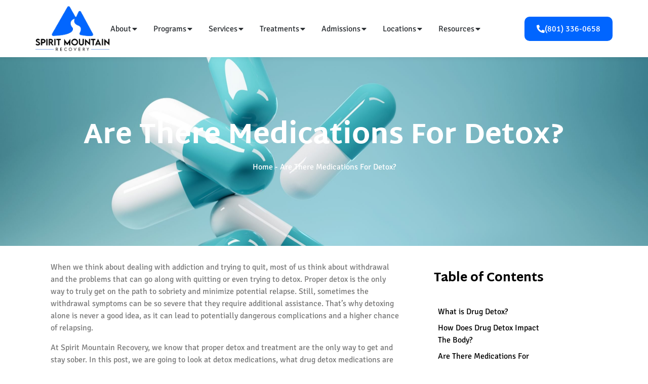

--- FILE ---
content_type: text/html; charset=UTF-8
request_url: https://spiritmountainrecovery.com/medications-for-detox/
body_size: 54053
content:
<!doctype html>
<html lang="en-US" prefix="og: https://ogp.me/ns#">
<head><meta charset="UTF-8"><script>if(navigator.userAgent.match(/MSIE|Internet Explorer/i)||navigator.userAgent.match(/Trident\/7\..*?rv:11/i)){var href=document.location.href;if(!href.match(/[?&]nowprocket/)){if(href.indexOf("?")==-1){if(href.indexOf("#")==-1){document.location.href=href+"?nowprocket=1"}else{document.location.href=href.replace("#","?nowprocket=1#")}}else{if(href.indexOf("#")==-1){document.location.href=href+"&nowprocket=1"}else{document.location.href=href.replace("#","&nowprocket=1#")}}}}</script><script>(()=>{class RocketLazyLoadScripts{constructor(){this.v="2.0.4",this.userEvents=["keydown","keyup","mousedown","mouseup","mousemove","mouseover","mouseout","touchmove","touchstart","touchend","touchcancel","wheel","click","dblclick","input"],this.attributeEvents=["onblur","onclick","oncontextmenu","ondblclick","onfocus","onmousedown","onmouseenter","onmouseleave","onmousemove","onmouseout","onmouseover","onmouseup","onmousewheel","onscroll","onsubmit"]}async t(){this.i(),this.o(),/iP(ad|hone)/.test(navigator.userAgent)&&this.h(),this.u(),this.l(this),this.m(),this.k(this),this.p(this),this._(),await Promise.all([this.R(),this.L()]),this.lastBreath=Date.now(),this.S(this),this.P(),this.D(),this.O(),this.M(),await this.C(this.delayedScripts.normal),await this.C(this.delayedScripts.defer),await this.C(this.delayedScripts.async),await this.T(),await this.F(),await this.j(),await this.A(),window.dispatchEvent(new Event("rocket-allScriptsLoaded")),this.everythingLoaded=!0,this.lastTouchEnd&&await new Promise(t=>setTimeout(t,500-Date.now()+this.lastTouchEnd)),this.I(),this.H(),this.U(),this.W()}i(){this.CSPIssue=sessionStorage.getItem("rocketCSPIssue"),document.addEventListener("securitypolicyviolation",t=>{this.CSPIssue||"script-src-elem"!==t.violatedDirective||"data"!==t.blockedURI||(this.CSPIssue=!0,sessionStorage.setItem("rocketCSPIssue",!0))},{isRocket:!0})}o(){window.addEventListener("pageshow",t=>{this.persisted=t.persisted,this.realWindowLoadedFired=!0},{isRocket:!0}),window.addEventListener("pagehide",()=>{this.onFirstUserAction=null},{isRocket:!0})}h(){let t;function e(e){t=e}window.addEventListener("touchstart",e,{isRocket:!0}),window.addEventListener("touchend",function i(o){o.changedTouches[0]&&t.changedTouches[0]&&Math.abs(o.changedTouches[0].pageX-t.changedTouches[0].pageX)<10&&Math.abs(o.changedTouches[0].pageY-t.changedTouches[0].pageY)<10&&o.timeStamp-t.timeStamp<200&&(window.removeEventListener("touchstart",e,{isRocket:!0}),window.removeEventListener("touchend",i,{isRocket:!0}),"INPUT"===o.target.tagName&&"text"===o.target.type||(o.target.dispatchEvent(new TouchEvent("touchend",{target:o.target,bubbles:!0})),o.target.dispatchEvent(new MouseEvent("mouseover",{target:o.target,bubbles:!0})),o.target.dispatchEvent(new PointerEvent("click",{target:o.target,bubbles:!0,cancelable:!0,detail:1,clientX:o.changedTouches[0].clientX,clientY:o.changedTouches[0].clientY})),event.preventDefault()))},{isRocket:!0})}q(t){this.userActionTriggered||("mousemove"!==t.type||this.firstMousemoveIgnored?"keyup"===t.type||"mouseover"===t.type||"mouseout"===t.type||(this.userActionTriggered=!0,this.onFirstUserAction&&this.onFirstUserAction()):this.firstMousemoveIgnored=!0),"click"===t.type&&t.preventDefault(),t.stopPropagation(),t.stopImmediatePropagation(),"touchstart"===this.lastEvent&&"touchend"===t.type&&(this.lastTouchEnd=Date.now()),"click"===t.type&&(this.lastTouchEnd=0),this.lastEvent=t.type,t.composedPath&&t.composedPath()[0].getRootNode()instanceof ShadowRoot&&(t.rocketTarget=t.composedPath()[0]),this.savedUserEvents.push(t)}u(){this.savedUserEvents=[],this.userEventHandler=this.q.bind(this),this.userEvents.forEach(t=>window.addEventListener(t,this.userEventHandler,{passive:!1,isRocket:!0})),document.addEventListener("visibilitychange",this.userEventHandler,{isRocket:!0})}U(){this.userEvents.forEach(t=>window.removeEventListener(t,this.userEventHandler,{passive:!1,isRocket:!0})),document.removeEventListener("visibilitychange",this.userEventHandler,{isRocket:!0}),this.savedUserEvents.forEach(t=>{(t.rocketTarget||t.target).dispatchEvent(new window[t.constructor.name](t.type,t))})}m(){const t="return false",e=Array.from(this.attributeEvents,t=>"data-rocket-"+t),i="["+this.attributeEvents.join("],[")+"]",o="[data-rocket-"+this.attributeEvents.join("],[data-rocket-")+"]",s=(e,i,o)=>{o&&o!==t&&(e.setAttribute("data-rocket-"+i,o),e["rocket"+i]=new Function("event",o),e.setAttribute(i,t))};new MutationObserver(t=>{for(const n of t)"attributes"===n.type&&(n.attributeName.startsWith("data-rocket-")||this.everythingLoaded?n.attributeName.startsWith("data-rocket-")&&this.everythingLoaded&&this.N(n.target,n.attributeName.substring(12)):s(n.target,n.attributeName,n.target.getAttribute(n.attributeName))),"childList"===n.type&&n.addedNodes.forEach(t=>{if(t.nodeType===Node.ELEMENT_NODE)if(this.everythingLoaded)for(const i of[t,...t.querySelectorAll(o)])for(const t of i.getAttributeNames())e.includes(t)&&this.N(i,t.substring(12));else for(const e of[t,...t.querySelectorAll(i)])for(const t of e.getAttributeNames())this.attributeEvents.includes(t)&&s(e,t,e.getAttribute(t))})}).observe(document,{subtree:!0,childList:!0,attributeFilter:[...this.attributeEvents,...e]})}I(){this.attributeEvents.forEach(t=>{document.querySelectorAll("[data-rocket-"+t+"]").forEach(e=>{this.N(e,t)})})}N(t,e){const i=t.getAttribute("data-rocket-"+e);i&&(t.setAttribute(e,i),t.removeAttribute("data-rocket-"+e))}k(t){Object.defineProperty(HTMLElement.prototype,"onclick",{get(){return this.rocketonclick||null},set(e){this.rocketonclick=e,this.setAttribute(t.everythingLoaded?"onclick":"data-rocket-onclick","this.rocketonclick(event)")}})}S(t){function e(e,i){let o=e[i];e[i]=null,Object.defineProperty(e,i,{get:()=>o,set(s){t.everythingLoaded?o=s:e["rocket"+i]=o=s}})}e(document,"onreadystatechange"),e(window,"onload"),e(window,"onpageshow");try{Object.defineProperty(document,"readyState",{get:()=>t.rocketReadyState,set(e){t.rocketReadyState=e},configurable:!0}),document.readyState="loading"}catch(t){console.log("WPRocket DJE readyState conflict, bypassing")}}l(t){this.originalAddEventListener=EventTarget.prototype.addEventListener,this.originalRemoveEventListener=EventTarget.prototype.removeEventListener,this.savedEventListeners=[],EventTarget.prototype.addEventListener=function(e,i,o){o&&o.isRocket||!t.B(e,this)&&!t.userEvents.includes(e)||t.B(e,this)&&!t.userActionTriggered||e.startsWith("rocket-")||t.everythingLoaded?t.originalAddEventListener.call(this,e,i,o):(t.savedEventListeners.push({target:this,remove:!1,type:e,func:i,options:o}),"mouseenter"!==e&&"mouseleave"!==e||t.originalAddEventListener.call(this,e,t.savedUserEvents.push,o))},EventTarget.prototype.removeEventListener=function(e,i,o){o&&o.isRocket||!t.B(e,this)&&!t.userEvents.includes(e)||t.B(e,this)&&!t.userActionTriggered||e.startsWith("rocket-")||t.everythingLoaded?t.originalRemoveEventListener.call(this,e,i,o):t.savedEventListeners.push({target:this,remove:!0,type:e,func:i,options:o})}}J(t,e){this.savedEventListeners=this.savedEventListeners.filter(i=>{let o=i.type,s=i.target||window;return e!==o||t!==s||(this.B(o,s)&&(i.type="rocket-"+o),this.$(i),!1)})}H(){EventTarget.prototype.addEventListener=this.originalAddEventListener,EventTarget.prototype.removeEventListener=this.originalRemoveEventListener,this.savedEventListeners.forEach(t=>this.$(t))}$(t){t.remove?this.originalRemoveEventListener.call(t.target,t.type,t.func,t.options):this.originalAddEventListener.call(t.target,t.type,t.func,t.options)}p(t){let e;function i(e){return t.everythingLoaded?e:e.split(" ").map(t=>"load"===t||t.startsWith("load.")?"rocket-jquery-load":t).join(" ")}function o(o){function s(e){const s=o.fn[e];o.fn[e]=o.fn.init.prototype[e]=function(){return this[0]===window&&t.userActionTriggered&&("string"==typeof arguments[0]||arguments[0]instanceof String?arguments[0]=i(arguments[0]):"object"==typeof arguments[0]&&Object.keys(arguments[0]).forEach(t=>{const e=arguments[0][t];delete arguments[0][t],arguments[0][i(t)]=e})),s.apply(this,arguments),this}}if(o&&o.fn&&!t.allJQueries.includes(o)){const e={DOMContentLoaded:[],"rocket-DOMContentLoaded":[]};for(const t in e)document.addEventListener(t,()=>{e[t].forEach(t=>t())},{isRocket:!0});o.fn.ready=o.fn.init.prototype.ready=function(i){function s(){parseInt(o.fn.jquery)>2?setTimeout(()=>i.bind(document)(o)):i.bind(document)(o)}return"function"==typeof i&&(t.realDomReadyFired?!t.userActionTriggered||t.fauxDomReadyFired?s():e["rocket-DOMContentLoaded"].push(s):e.DOMContentLoaded.push(s)),o([])},s("on"),s("one"),s("off"),t.allJQueries.push(o)}e=o}t.allJQueries=[],o(window.jQuery),Object.defineProperty(window,"jQuery",{get:()=>e,set(t){o(t)}})}P(){const t=new Map;document.write=document.writeln=function(e){const i=document.currentScript,o=document.createRange(),s=i.parentElement;let n=t.get(i);void 0===n&&(n=i.nextSibling,t.set(i,n));const c=document.createDocumentFragment();o.setStart(c,0),c.appendChild(o.createContextualFragment(e)),s.insertBefore(c,n)}}async R(){return new Promise(t=>{this.userActionTriggered?t():this.onFirstUserAction=t})}async L(){return new Promise(t=>{document.addEventListener("DOMContentLoaded",()=>{this.realDomReadyFired=!0,t()},{isRocket:!0})})}async j(){return this.realWindowLoadedFired?Promise.resolve():new Promise(t=>{window.addEventListener("load",t,{isRocket:!0})})}M(){this.pendingScripts=[];this.scriptsMutationObserver=new MutationObserver(t=>{for(const e of t)e.addedNodes.forEach(t=>{"SCRIPT"!==t.tagName||t.noModule||t.isWPRocket||this.pendingScripts.push({script:t,promise:new Promise(e=>{const i=()=>{const i=this.pendingScripts.findIndex(e=>e.script===t);i>=0&&this.pendingScripts.splice(i,1),e()};t.addEventListener("load",i,{isRocket:!0}),t.addEventListener("error",i,{isRocket:!0}),setTimeout(i,1e3)})})})}),this.scriptsMutationObserver.observe(document,{childList:!0,subtree:!0})}async F(){await this.X(),this.pendingScripts.length?(await this.pendingScripts[0].promise,await this.F()):this.scriptsMutationObserver.disconnect()}D(){this.delayedScripts={normal:[],async:[],defer:[]},document.querySelectorAll("script[type$=rocketlazyloadscript]").forEach(t=>{t.hasAttribute("data-rocket-src")?t.hasAttribute("async")&&!1!==t.async?this.delayedScripts.async.push(t):t.hasAttribute("defer")&&!1!==t.defer||"module"===t.getAttribute("data-rocket-type")?this.delayedScripts.defer.push(t):this.delayedScripts.normal.push(t):this.delayedScripts.normal.push(t)})}async _(){await this.L();let t=[];document.querySelectorAll("script[type$=rocketlazyloadscript][data-rocket-src]").forEach(e=>{let i=e.getAttribute("data-rocket-src");if(i&&!i.startsWith("data:")){i.startsWith("//")&&(i=location.protocol+i);try{const o=new URL(i).origin;o!==location.origin&&t.push({src:o,crossOrigin:e.crossOrigin||"module"===e.getAttribute("data-rocket-type")})}catch(t){}}}),t=[...new Map(t.map(t=>[JSON.stringify(t),t])).values()],this.Y(t,"preconnect")}async G(t){if(await this.K(),!0!==t.noModule||!("noModule"in HTMLScriptElement.prototype))return new Promise(e=>{let i;function o(){(i||t).setAttribute("data-rocket-status","executed"),e()}try{if(navigator.userAgent.includes("Firefox/")||""===navigator.vendor||this.CSPIssue)i=document.createElement("script"),[...t.attributes].forEach(t=>{let e=t.nodeName;"type"!==e&&("data-rocket-type"===e&&(e="type"),"data-rocket-src"===e&&(e="src"),i.setAttribute(e,t.nodeValue))}),t.text&&(i.text=t.text),t.nonce&&(i.nonce=t.nonce),i.hasAttribute("src")?(i.addEventListener("load",o,{isRocket:!0}),i.addEventListener("error",()=>{i.setAttribute("data-rocket-status","failed-network"),e()},{isRocket:!0}),setTimeout(()=>{i.isConnected||e()},1)):(i.text=t.text,o()),i.isWPRocket=!0,t.parentNode.replaceChild(i,t);else{const i=t.getAttribute("data-rocket-type"),s=t.getAttribute("data-rocket-src");i?(t.type=i,t.removeAttribute("data-rocket-type")):t.removeAttribute("type"),t.addEventListener("load",o,{isRocket:!0}),t.addEventListener("error",i=>{this.CSPIssue&&i.target.src.startsWith("data:")?(console.log("WPRocket: CSP fallback activated"),t.removeAttribute("src"),this.G(t).then(e)):(t.setAttribute("data-rocket-status","failed-network"),e())},{isRocket:!0}),s?(t.fetchPriority="high",t.removeAttribute("data-rocket-src"),t.src=s):t.src="data:text/javascript;base64,"+window.btoa(unescape(encodeURIComponent(t.text)))}}catch(i){t.setAttribute("data-rocket-status","failed-transform"),e()}});t.setAttribute("data-rocket-status","skipped")}async C(t){const e=t.shift();return e?(e.isConnected&&await this.G(e),this.C(t)):Promise.resolve()}O(){this.Y([...this.delayedScripts.normal,...this.delayedScripts.defer,...this.delayedScripts.async],"preload")}Y(t,e){this.trash=this.trash||[];let i=!0;var o=document.createDocumentFragment();t.forEach(t=>{const s=t.getAttribute&&t.getAttribute("data-rocket-src")||t.src;if(s&&!s.startsWith("data:")){const n=document.createElement("link");n.href=s,n.rel=e,"preconnect"!==e&&(n.as="script",n.fetchPriority=i?"high":"low"),t.getAttribute&&"module"===t.getAttribute("data-rocket-type")&&(n.crossOrigin=!0),t.crossOrigin&&(n.crossOrigin=t.crossOrigin),t.integrity&&(n.integrity=t.integrity),t.nonce&&(n.nonce=t.nonce),o.appendChild(n),this.trash.push(n),i=!1}}),document.head.appendChild(o)}W(){this.trash.forEach(t=>t.remove())}async T(){try{document.readyState="interactive"}catch(t){}this.fauxDomReadyFired=!0;try{await this.K(),this.J(document,"readystatechange"),document.dispatchEvent(new Event("rocket-readystatechange")),await this.K(),document.rocketonreadystatechange&&document.rocketonreadystatechange(),await this.K(),this.J(document,"DOMContentLoaded"),document.dispatchEvent(new Event("rocket-DOMContentLoaded")),await this.K(),this.J(window,"DOMContentLoaded"),window.dispatchEvent(new Event("rocket-DOMContentLoaded"))}catch(t){console.error(t)}}async A(){try{document.readyState="complete"}catch(t){}try{await this.K(),this.J(document,"readystatechange"),document.dispatchEvent(new Event("rocket-readystatechange")),await this.K(),document.rocketonreadystatechange&&document.rocketonreadystatechange(),await this.K(),this.J(window,"load"),window.dispatchEvent(new Event("rocket-load")),await this.K(),window.rocketonload&&window.rocketonload(),await this.K(),this.allJQueries.forEach(t=>t(window).trigger("rocket-jquery-load")),await this.K(),this.J(window,"pageshow");const t=new Event("rocket-pageshow");t.persisted=this.persisted,window.dispatchEvent(t),await this.K(),window.rocketonpageshow&&window.rocketonpageshow({persisted:this.persisted})}catch(t){console.error(t)}}async K(){Date.now()-this.lastBreath>45&&(await this.X(),this.lastBreath=Date.now())}async X(){return document.hidden?new Promise(t=>setTimeout(t)):new Promise(t=>requestAnimationFrame(t))}B(t,e){return e===document&&"readystatechange"===t||(e===document&&"DOMContentLoaded"===t||(e===window&&"DOMContentLoaded"===t||(e===window&&"load"===t||e===window&&"pageshow"===t)))}static run(){(new RocketLazyLoadScripts).t()}}RocketLazyLoadScripts.run()})();</script>
	
	<meta name="viewport" content="width=device-width, initial-scale=1">
	<link rel="profile" href="https://gmpg.org/xfn/11">
		<style></style>
	
<!-- Search Engine Optimization by Rank Math PRO - https://rankmath.com/ -->
<title>Are There Medications For Detox? - Spirit Mountain Recovery</title>
<style id="wpr-usedcss">img:is([sizes=auto i],[sizes^="auto," i]){contain-intrinsic-size:3000px 1500px}img.emoji{display:inline!important;border:none!important;box-shadow:none!important;height:1em!important;width:1em!important;margin:0 .07em!important;vertical-align:-.1em!important;background:0 0!important;padding:0!important}:where(.wp-block-button__link){border-radius:9999px;box-shadow:none;padding:calc(.667em + 2px) calc(1.333em + 2px);text-decoration:none}:root :where(.wp-block-button .wp-block-button__link.is-style-outline),:root :where(.wp-block-button.is-style-outline>.wp-block-button__link){border:2px solid;padding:.667em 1.333em}:root :where(.wp-block-button .wp-block-button__link.is-style-outline:not(.has-text-color)),:root :where(.wp-block-button.is-style-outline>.wp-block-button__link:not(.has-text-color)){color:currentColor}:root :where(.wp-block-button .wp-block-button__link.is-style-outline:not(.has-background)),:root :where(.wp-block-button.is-style-outline>.wp-block-button__link:not(.has-background)){background-color:initial;background-image:none}:where(.wp-block-calendar table:not(.has-background) th){background:#ddd}:where(.wp-block-columns){margin-bottom:1.75em}:where(.wp-block-columns.has-background){padding:1.25em 2.375em}:where(.wp-block-post-comments input[type=submit]){border:none}:where(.wp-block-cover-image:not(.has-text-color)),:where(.wp-block-cover:not(.has-text-color)){color:#fff}:where(.wp-block-cover-image.is-light:not(.has-text-color)),:where(.wp-block-cover.is-light:not(.has-text-color)){color:#000}:root :where(.wp-block-cover h1:not(.has-text-color)),:root :where(.wp-block-cover h2:not(.has-text-color)),:root :where(.wp-block-cover h3:not(.has-text-color)),:root :where(.wp-block-cover h4:not(.has-text-color)),:root :where(.wp-block-cover h5:not(.has-text-color)),:root :where(.wp-block-cover h6:not(.has-text-color)),:root :where(.wp-block-cover p:not(.has-text-color)){color:inherit}:where(.wp-block-file){margin-bottom:1.5em}:where(.wp-block-file__button){border-radius:2em;display:inline-block;padding:.5em 1em}:where(.wp-block-file__button):is(a):active,:where(.wp-block-file__button):is(a):focus,:where(.wp-block-file__button):is(a):hover,:where(.wp-block-file__button):is(a):visited{box-shadow:none;color:#fff;opacity:.85;text-decoration:none}:where(.wp-block-group.wp-block-group-is-layout-constrained){position:relative}:root :where(.wp-block-image.is-style-rounded img,.wp-block-image .is-style-rounded img){border-radius:9999px}:where(.wp-block-latest-comments:not([style*=line-height] .wp-block-latest-comments__comment)){line-height:1.1}:where(.wp-block-latest-comments:not([style*=line-height] .wp-block-latest-comments__comment-excerpt p)){line-height:1.8}:root :where(.wp-block-latest-posts.is-grid){padding:0}:root :where(.wp-block-latest-posts.wp-block-latest-posts__list){padding-left:0}ul{box-sizing:border-box}:root :where(.wp-block-list.has-background){padding:1.25em 2.375em}:where(.wp-block-navigation.has-background .wp-block-navigation-item a:not(.wp-element-button)),:where(.wp-block-navigation.has-background .wp-block-navigation-submenu a:not(.wp-element-button)){padding:.5em 1em}:where(.wp-block-navigation .wp-block-navigation__submenu-container .wp-block-navigation-item a:not(.wp-element-button)),:where(.wp-block-navigation .wp-block-navigation__submenu-container .wp-block-navigation-submenu a:not(.wp-element-button)),:where(.wp-block-navigation .wp-block-navigation__submenu-container .wp-block-navigation-submenu button.wp-block-navigation-item__content),:where(.wp-block-navigation .wp-block-navigation__submenu-container .wp-block-pages-list__item button.wp-block-navigation-item__content){padding:.5em 1em}:root :where(p.has-background){padding:1.25em 2.375em}:where(p.has-text-color:not(.has-link-color)) a{color:inherit}:where(.wp-block-post-comments-form) input:not([type=submit]),:where(.wp-block-post-comments-form) textarea{border:1px solid #949494;font-family:inherit;font-size:1em}:where(.wp-block-post-comments-form) input:where(:not([type=submit]):not([type=checkbox])),:where(.wp-block-post-comments-form) textarea{padding:calc(.667em + 2px)}:where(.wp-block-post-excerpt){box-sizing:border-box;margin-bottom:var(--wp--style--block-gap);margin-top:var(--wp--style--block-gap)}:where(.wp-block-preformatted.has-background){padding:1.25em 2.375em}:where(.wp-block-search__button){border:1px solid #ccc;padding:6px 10px}:where(.wp-block-search__input){font-family:inherit;font-size:inherit;font-style:inherit;font-weight:inherit;letter-spacing:inherit;line-height:inherit;text-transform:inherit}:where(.wp-block-search__button-inside .wp-block-search__inside-wrapper){border:1px solid #949494;box-sizing:border-box;padding:4px}:where(.wp-block-search__button-inside .wp-block-search__inside-wrapper) .wp-block-search__input{border:none;border-radius:0;padding:0 4px}:where(.wp-block-search__button-inside .wp-block-search__inside-wrapper) .wp-block-search__input:focus{outline:0}:where(.wp-block-search__button-inside .wp-block-search__inside-wrapper) :where(.wp-block-search__button){padding:4px 8px}:root :where(.wp-block-separator.is-style-dots){height:auto;line-height:1;text-align:center}:root :where(.wp-block-separator.is-style-dots):before{color:currentColor;content:"···";font-family:serif;font-size:1.5em;letter-spacing:2em;padding-left:2em}:root :where(.wp-block-site-logo.is-style-rounded){border-radius:9999px}:where(.wp-block-social-links:not(.is-style-logos-only)) .wp-social-link{background-color:#f0f0f0;color:#444}:where(.wp-block-social-links:not(.is-style-logos-only)) .wp-social-link-amazon{background-color:#f90;color:#fff}:where(.wp-block-social-links:not(.is-style-logos-only)) .wp-social-link-bandcamp{background-color:#1ea0c3;color:#fff}:where(.wp-block-social-links:not(.is-style-logos-only)) .wp-social-link-behance{background-color:#0757fe;color:#fff}:where(.wp-block-social-links:not(.is-style-logos-only)) .wp-social-link-bluesky{background-color:#0a7aff;color:#fff}:where(.wp-block-social-links:not(.is-style-logos-only)) .wp-social-link-codepen{background-color:#1e1f26;color:#fff}:where(.wp-block-social-links:not(.is-style-logos-only)) .wp-social-link-deviantart{background-color:#02e49b;color:#fff}:where(.wp-block-social-links:not(.is-style-logos-only)) .wp-social-link-discord{background-color:#5865f2;color:#fff}:where(.wp-block-social-links:not(.is-style-logos-only)) .wp-social-link-dribbble{background-color:#e94c89;color:#fff}:where(.wp-block-social-links:not(.is-style-logos-only)) .wp-social-link-dropbox{background-color:#4280ff;color:#fff}:where(.wp-block-social-links:not(.is-style-logos-only)) .wp-social-link-etsy{background-color:#f45800;color:#fff}:where(.wp-block-social-links:not(.is-style-logos-only)) .wp-social-link-facebook{background-color:#0866ff;color:#fff}:where(.wp-block-social-links:not(.is-style-logos-only)) .wp-social-link-fivehundredpx{background-color:#000;color:#fff}:where(.wp-block-social-links:not(.is-style-logos-only)) .wp-social-link-flickr{background-color:#0461dd;color:#fff}:where(.wp-block-social-links:not(.is-style-logos-only)) .wp-social-link-foursquare{background-color:#e65678;color:#fff}:where(.wp-block-social-links:not(.is-style-logos-only)) .wp-social-link-github{background-color:#24292d;color:#fff}:where(.wp-block-social-links:not(.is-style-logos-only)) .wp-social-link-goodreads{background-color:#eceadd;color:#382110}:where(.wp-block-social-links:not(.is-style-logos-only)) .wp-social-link-google{background-color:#ea4434;color:#fff}:where(.wp-block-social-links:not(.is-style-logos-only)) .wp-social-link-gravatar{background-color:#1d4fc4;color:#fff}:where(.wp-block-social-links:not(.is-style-logos-only)) .wp-social-link-instagram{background-color:#f00075;color:#fff}:where(.wp-block-social-links:not(.is-style-logos-only)) .wp-social-link-lastfm{background-color:#e21b24;color:#fff}:where(.wp-block-social-links:not(.is-style-logos-only)) .wp-social-link-linkedin{background-color:#0d66c2;color:#fff}:where(.wp-block-social-links:not(.is-style-logos-only)) .wp-social-link-mastodon{background-color:#3288d4;color:#fff}:where(.wp-block-social-links:not(.is-style-logos-only)) .wp-social-link-medium{background-color:#000;color:#fff}:where(.wp-block-social-links:not(.is-style-logos-only)) .wp-social-link-meetup{background-color:#f6405f;color:#fff}:where(.wp-block-social-links:not(.is-style-logos-only)) .wp-social-link-patreon{background-color:#000;color:#fff}:where(.wp-block-social-links:not(.is-style-logos-only)) .wp-social-link-pinterest{background-color:#e60122;color:#fff}:where(.wp-block-social-links:not(.is-style-logos-only)) .wp-social-link-pocket{background-color:#ef4155;color:#fff}:where(.wp-block-social-links:not(.is-style-logos-only)) .wp-social-link-reddit{background-color:#ff4500;color:#fff}:where(.wp-block-social-links:not(.is-style-logos-only)) .wp-social-link-skype{background-color:#0478d7;color:#fff}:where(.wp-block-social-links:not(.is-style-logos-only)) .wp-social-link-snapchat{background-color:#fefc00;color:#fff;stroke:#000}:where(.wp-block-social-links:not(.is-style-logos-only)) .wp-social-link-soundcloud{background-color:#ff5600;color:#fff}:where(.wp-block-social-links:not(.is-style-logos-only)) .wp-social-link-spotify{background-color:#1bd760;color:#fff}:where(.wp-block-social-links:not(.is-style-logos-only)) .wp-social-link-telegram{background-color:#2aabee;color:#fff}:where(.wp-block-social-links:not(.is-style-logos-only)) .wp-social-link-threads{background-color:#000;color:#fff}:where(.wp-block-social-links:not(.is-style-logos-only)) .wp-social-link-tiktok{background-color:#000;color:#fff}:where(.wp-block-social-links:not(.is-style-logos-only)) .wp-social-link-tumblr{background-color:#011835;color:#fff}:where(.wp-block-social-links:not(.is-style-logos-only)) .wp-social-link-twitch{background-color:#6440a4;color:#fff}:where(.wp-block-social-links:not(.is-style-logos-only)) .wp-social-link-twitter{background-color:#1da1f2;color:#fff}:where(.wp-block-social-links:not(.is-style-logos-only)) .wp-social-link-vimeo{background-color:#1eb7ea;color:#fff}:where(.wp-block-social-links:not(.is-style-logos-only)) .wp-social-link-vk{background-color:#4680c2;color:#fff}:where(.wp-block-social-links:not(.is-style-logos-only)) .wp-social-link-wordpress{background-color:#3499cd;color:#fff}:where(.wp-block-social-links:not(.is-style-logos-only)) .wp-social-link-whatsapp{background-color:#25d366;color:#fff}:where(.wp-block-social-links:not(.is-style-logos-only)) .wp-social-link-x{background-color:#000;color:#fff}:where(.wp-block-social-links:not(.is-style-logos-only)) .wp-social-link-yelp{background-color:#d32422;color:#fff}:where(.wp-block-social-links:not(.is-style-logos-only)) .wp-social-link-youtube{background-color:red;color:#fff}:where(.wp-block-social-links.is-style-logos-only) .wp-social-link{background:0 0}:where(.wp-block-social-links.is-style-logos-only) .wp-social-link svg{height:1.25em;width:1.25em}:where(.wp-block-social-links.is-style-logos-only) .wp-social-link-amazon{color:#f90}:where(.wp-block-social-links.is-style-logos-only) .wp-social-link-bandcamp{color:#1ea0c3}:where(.wp-block-social-links.is-style-logos-only) .wp-social-link-behance{color:#0757fe}:where(.wp-block-social-links.is-style-logos-only) .wp-social-link-bluesky{color:#0a7aff}:where(.wp-block-social-links.is-style-logos-only) .wp-social-link-codepen{color:#1e1f26}:where(.wp-block-social-links.is-style-logos-only) .wp-social-link-deviantart{color:#02e49b}:where(.wp-block-social-links.is-style-logos-only) .wp-social-link-discord{color:#5865f2}:where(.wp-block-social-links.is-style-logos-only) .wp-social-link-dribbble{color:#e94c89}:where(.wp-block-social-links.is-style-logos-only) .wp-social-link-dropbox{color:#4280ff}:where(.wp-block-social-links.is-style-logos-only) .wp-social-link-etsy{color:#f45800}:where(.wp-block-social-links.is-style-logos-only) .wp-social-link-facebook{color:#0866ff}:where(.wp-block-social-links.is-style-logos-only) .wp-social-link-fivehundredpx{color:#000}:where(.wp-block-social-links.is-style-logos-only) .wp-social-link-flickr{color:#0461dd}:where(.wp-block-social-links.is-style-logos-only) .wp-social-link-foursquare{color:#e65678}:where(.wp-block-social-links.is-style-logos-only) .wp-social-link-github{color:#24292d}:where(.wp-block-social-links.is-style-logos-only) .wp-social-link-goodreads{color:#382110}:where(.wp-block-social-links.is-style-logos-only) .wp-social-link-google{color:#ea4434}:where(.wp-block-social-links.is-style-logos-only) .wp-social-link-gravatar{color:#1d4fc4}:where(.wp-block-social-links.is-style-logos-only) .wp-social-link-instagram{color:#f00075}:where(.wp-block-social-links.is-style-logos-only) .wp-social-link-lastfm{color:#e21b24}:where(.wp-block-social-links.is-style-logos-only) .wp-social-link-linkedin{color:#0d66c2}:where(.wp-block-social-links.is-style-logos-only) .wp-social-link-mastodon{color:#3288d4}:where(.wp-block-social-links.is-style-logos-only) .wp-social-link-medium{color:#000}:where(.wp-block-social-links.is-style-logos-only) .wp-social-link-meetup{color:#f6405f}:where(.wp-block-social-links.is-style-logos-only) .wp-social-link-patreon{color:#000}:where(.wp-block-social-links.is-style-logos-only) .wp-social-link-pinterest{color:#e60122}:where(.wp-block-social-links.is-style-logos-only) .wp-social-link-pocket{color:#ef4155}:where(.wp-block-social-links.is-style-logos-only) .wp-social-link-reddit{color:#ff4500}:where(.wp-block-social-links.is-style-logos-only) .wp-social-link-skype{color:#0478d7}:where(.wp-block-social-links.is-style-logos-only) .wp-social-link-snapchat{color:#fff;stroke:#000}:where(.wp-block-social-links.is-style-logos-only) .wp-social-link-soundcloud{color:#ff5600}:where(.wp-block-social-links.is-style-logos-only) .wp-social-link-spotify{color:#1bd760}:where(.wp-block-social-links.is-style-logos-only) .wp-social-link-telegram{color:#2aabee}:where(.wp-block-social-links.is-style-logos-only) .wp-social-link-threads{color:#000}:where(.wp-block-social-links.is-style-logos-only) .wp-social-link-tiktok{color:#000}:where(.wp-block-social-links.is-style-logos-only) .wp-social-link-tumblr{color:#011835}:where(.wp-block-social-links.is-style-logos-only) .wp-social-link-twitch{color:#6440a4}:where(.wp-block-social-links.is-style-logos-only) .wp-social-link-twitter{color:#1da1f2}:where(.wp-block-social-links.is-style-logos-only) .wp-social-link-vimeo{color:#1eb7ea}:where(.wp-block-social-links.is-style-logos-only) .wp-social-link-vk{color:#4680c2}:where(.wp-block-social-links.is-style-logos-only) .wp-social-link-whatsapp{color:#25d366}:where(.wp-block-social-links.is-style-logos-only) .wp-social-link-wordpress{color:#3499cd}:where(.wp-block-social-links.is-style-logos-only) .wp-social-link-x{color:#000}:where(.wp-block-social-links.is-style-logos-only) .wp-social-link-yelp{color:#d32422}:where(.wp-block-social-links.is-style-logos-only) .wp-social-link-youtube{color:red}:root :where(.wp-block-social-links .wp-social-link a){padding:.25em}:root :where(.wp-block-social-links.is-style-logos-only .wp-social-link a){padding:0}:root :where(.wp-block-social-links.is-style-pill-shape .wp-social-link a){padding-left:.6666666667em;padding-right:.6666666667em}:root :where(.wp-block-tag-cloud.is-style-outline){display:flex;flex-wrap:wrap;gap:1ch}:root :where(.wp-block-tag-cloud.is-style-outline a){border:1px solid;font-size:unset!important;margin-right:0;padding:1ch 2ch;text-decoration:none!important}:root :where(.wp-block-table-of-contents){box-sizing:border-box}:where(.wp-block-term-description){box-sizing:border-box;margin-bottom:var(--wp--style--block-gap);margin-top:var(--wp--style--block-gap)}:where(pre.wp-block-verse){font-family:inherit}:root{--wp--preset--font-size--normal:16px;--wp--preset--font-size--huge:42px}.screen-reader-text{border:0;clip-path:inset(50%);height:1px;margin:-1px;overflow:hidden;padding:0;position:absolute;width:1px;word-wrap:normal!important}.screen-reader-text:focus{background-color:#ddd;clip-path:none;color:#444;display:block;font-size:1em;height:auto;left:5px;line-height:normal;padding:15px 23px 14px;text-decoration:none;top:5px;width:auto;z-index:100000}html :where(.has-border-color){border-style:solid}html :where([style*=border-top-color]){border-top-style:solid}html :where([style*=border-right-color]){border-right-style:solid}html :where([style*=border-bottom-color]){border-bottom-style:solid}html :where([style*=border-left-color]){border-left-style:solid}html :where([style*=border-width]){border-style:solid}html :where([style*=border-top-width]){border-top-style:solid}html :where([style*=border-right-width]){border-right-style:solid}html :where([style*=border-bottom-width]){border-bottom-style:solid}html :where([style*=border-left-width]){border-left-style:solid}html :where(img[class*=wp-image-]){height:auto;max-width:100%}:where(figure){margin:0 0 1em}html :where(.is-position-sticky){--wp-admin--admin-bar--position-offset:var(--wp-admin--admin-bar--height,0px)}@media screen and (max-width:600px){html :where(.is-position-sticky){--wp-admin--admin-bar--position-offset:0px}}a:has(>.jet-engine-lightbox-icon):before{display:none}:root{--wp--preset--aspect-ratio--square:1;--wp--preset--aspect-ratio--4-3:4/3;--wp--preset--aspect-ratio--3-4:3/4;--wp--preset--aspect-ratio--3-2:3/2;--wp--preset--aspect-ratio--2-3:2/3;--wp--preset--aspect-ratio--16-9:16/9;--wp--preset--aspect-ratio--9-16:9/16;--wp--preset--color--black:#000000;--wp--preset--color--cyan-bluish-gray:#abb8c3;--wp--preset--color--white:#ffffff;--wp--preset--color--pale-pink:#f78da7;--wp--preset--color--vivid-red:#cf2e2e;--wp--preset--color--luminous-vivid-orange:#ff6900;--wp--preset--color--luminous-vivid-amber:#fcb900;--wp--preset--color--light-green-cyan:#7bdcb5;--wp--preset--color--vivid-green-cyan:#00d084;--wp--preset--color--pale-cyan-blue:#8ed1fc;--wp--preset--color--vivid-cyan-blue:#0693e3;--wp--preset--color--vivid-purple:#9b51e0;--wp--preset--gradient--vivid-cyan-blue-to-vivid-purple:linear-gradient(135deg,rgba(6, 147, 227, 1) 0%,rgb(155, 81, 224) 100%);--wp--preset--gradient--light-green-cyan-to-vivid-green-cyan:linear-gradient(135deg,rgb(122, 220, 180) 0%,rgb(0, 208, 130) 100%);--wp--preset--gradient--luminous-vivid-amber-to-luminous-vivid-orange:linear-gradient(135deg,rgba(252, 185, 0, 1) 0%,rgba(255, 105, 0, 1) 100%);--wp--preset--gradient--luminous-vivid-orange-to-vivid-red:linear-gradient(135deg,rgba(255, 105, 0, 1) 0%,rgb(207, 46, 46) 100%);--wp--preset--gradient--very-light-gray-to-cyan-bluish-gray:linear-gradient(135deg,rgb(238, 238, 238) 0%,rgb(169, 184, 195) 100%);--wp--preset--gradient--cool-to-warm-spectrum:linear-gradient(135deg,rgb(74, 234, 220) 0%,rgb(151, 120, 209) 20%,rgb(207, 42, 186) 40%,rgb(238, 44, 130) 60%,rgb(251, 105, 98) 80%,rgb(254, 248, 76) 100%);--wp--preset--gradient--blush-light-purple:linear-gradient(135deg,rgb(255, 206, 236) 0%,rgb(152, 150, 240) 100%);--wp--preset--gradient--blush-bordeaux:linear-gradient(135deg,rgb(254, 205, 165) 0%,rgb(254, 45, 45) 50%,rgb(107, 0, 62) 100%);--wp--preset--gradient--luminous-dusk:linear-gradient(135deg,rgb(255, 203, 112) 0%,rgb(199, 81, 192) 50%,rgb(65, 88, 208) 100%);--wp--preset--gradient--pale-ocean:linear-gradient(135deg,rgb(255, 245, 203) 0%,rgb(182, 227, 212) 50%,rgb(51, 167, 181) 100%);--wp--preset--gradient--electric-grass:linear-gradient(135deg,rgb(202, 248, 128) 0%,rgb(113, 206, 126) 100%);--wp--preset--gradient--midnight:linear-gradient(135deg,rgb(2, 3, 129) 0%,rgb(40, 116, 252) 100%);--wp--preset--font-size--small:13px;--wp--preset--font-size--medium:20px;--wp--preset--font-size--large:36px;--wp--preset--font-size--x-large:42px;--wp--preset--spacing--20:0.44rem;--wp--preset--spacing--30:0.67rem;--wp--preset--spacing--40:1rem;--wp--preset--spacing--50:1.5rem;--wp--preset--spacing--60:2.25rem;--wp--preset--spacing--70:3.38rem;--wp--preset--spacing--80:5.06rem;--wp--preset--shadow--natural:6px 6px 9px rgba(0, 0, 0, .2);--wp--preset--shadow--deep:12px 12px 50px rgba(0, 0, 0, .4);--wp--preset--shadow--sharp:6px 6px 0px rgba(0, 0, 0, .2);--wp--preset--shadow--outlined:6px 6px 0px -3px rgba(255, 255, 255, 1),6px 6px rgba(0, 0, 0, 1);--wp--preset--shadow--crisp:6px 6px 0px rgba(0, 0, 0, 1)}:root{--wp--style--global--content-size:800px;--wp--style--global--wide-size:1200px}:where(body){margin:0}:where(.wp-site-blocks)>*{margin-block-start:24px;margin-block-end:0}:where(.wp-site-blocks)>:first-child{margin-block-start:0}:where(.wp-site-blocks)>:last-child{margin-block-end:0}:root{--wp--style--block-gap:24px}:root :where(.is-layout-flow)>:first-child{margin-block-start:0}:root :where(.is-layout-flow)>:last-child{margin-block-end:0}:root :where(.is-layout-flow)>*{margin-block-start:24px;margin-block-end:0}:root :where(.is-layout-constrained)>:first-child{margin-block-start:0}:root :where(.is-layout-constrained)>:last-child{margin-block-end:0}:root :where(.is-layout-constrained)>*{margin-block-start:24px;margin-block-end:0}:root :where(.is-layout-flex){gap:24px}:root :where(.is-layout-grid){gap:24px}body{padding-top:0;padding-right:0;padding-bottom:0;padding-left:0}a:where(:not(.wp-element-button)){text-decoration:underline}:root :where(.wp-element-button,.wp-block-button__link){background-color:#32373c;border-width:0;color:#fff;font-family:inherit;font-size:inherit;line-height:inherit;padding:calc(.667em + 2px) calc(1.333em + 2px);text-decoration:none}:root :where(.wp-block-pullquote){font-size:1.5em;line-height:1.6}html{line-height:1.15;-webkit-text-size-adjust:100%}*,:after,:before{box-sizing:border-box}body{background-color:#fff;color:#333;font-family:-apple-system,BlinkMacSystemFont,'Segoe UI',Roboto,'Helvetica Neue',Arial,'Noto Sans',sans-serif,'Apple Color Emoji','Segoe UI Emoji','Segoe UI Symbol','Noto Color Emoji';font-size:1rem;font-weight:400;line-height:1.5;margin:0;-webkit-font-smoothing:antialiased;-moz-osx-font-smoothing:grayscale}h1,h2,h3{color:inherit;font-family:inherit;font-weight:500;line-height:1.2;margin-block-end:1rem;margin-block-start:.5rem}h1{font-size:2.5rem}h2{font-size:2rem}h3{font-size:1.75rem}p{margin-block-end:.9rem;margin-block-start:0}a{background-color:transparent;color:#c36;text-decoration:none}a:active,a:hover{color:#336}a:not([href]):not([tabindex]),a:not([href]):not([tabindex]):focus,a:not([href]):not([tabindex]):hover{color:inherit;text-decoration:none}a:not([href]):not([tabindex]):focus{outline:0}code{font-family:monospace,monospace;font-size:1em}sub{font-size:75%;line-height:0;position:relative;vertical-align:baseline}sub{bottom:-.25em}img{border-style:none;height:auto;max-width:100%}figcaption{color:#333;font-size:16px;font-style:italic;font-weight:400;line-height:1.4}[hidden],template{display:none}@media print{*,:after,:before{background:0 0!important;box-shadow:none!important;color:#000!important;text-shadow:none!important}a,a:visited{text-decoration:underline}a[href]:after{content:" (" attr(href) ")"}a[href^="#"]:after,a[href^="javascript:"]:after{content:""}img,tr{-moz-column-break-inside:avoid;break-inside:avoid}h2,h3,p{orphans:3;widows:3}h2,h3{-moz-column-break-after:avoid;break-after:avoid}}label{display:inline-block;line-height:1;vertical-align:middle}button,input,optgroup,select,textarea{font-family:inherit;font-size:1rem;line-height:1.5;margin:0}input[type=date],input[type=email],input[type=number],input[type=password],input[type=search],input[type=tel],input[type=text],input[type=url],select,textarea{border:1px solid #666;border-radius:3px;padding:.5rem 1rem;transition:all .3s;width:100%}input[type=date]:focus,input[type=email]:focus,input[type=number]:focus,input[type=password]:focus,input[type=search]:focus,input[type=tel]:focus,input[type=text]:focus,input[type=url]:focus,select:focus,textarea:focus{border-color:#333}button,input{overflow:visible}button,select{text-transform:none}[type=button],[type=reset],[type=submit],button{-webkit-appearance:button;width:auto}[type=button],[type=submit],button{background-color:transparent;border:1px solid #c36;border-radius:3px;color:#c36;display:inline-block;font-size:1rem;font-weight:400;padding:.5rem 1rem;text-align:center;transition:all .3s;-webkit-user-select:none;-moz-user-select:none;user-select:none;white-space:nowrap}[type=button]:focus:not(:focus-visible),[type=submit]:focus:not(:focus-visible),button:focus:not(:focus-visible){outline:0}[type=button]:focus,[type=button]:hover,[type=submit]:focus,[type=submit]:hover,button:focus,button:hover{background-color:#c36;color:#fff;text-decoration:none}[type=button]:not(:disabled),[type=submit]:not(:disabled),button:not(:disabled){cursor:pointer}fieldset{padding:.35em .75em .625em}legend{box-sizing:border-box;color:inherit;display:table;max-width:100%;padding:0;white-space:normal}progress{vertical-align:baseline}textarea{overflow:auto;resize:vertical}[type=checkbox],[type=radio]{box-sizing:border-box;padding:0}[type=number]::-webkit-inner-spin-button,[type=number]::-webkit-outer-spin-button{height:auto}[type=search]{-webkit-appearance:textfield;outline-offset:-2px}[type=search]::-webkit-search-decoration{-webkit-appearance:none}::-webkit-file-upload-button{-webkit-appearance:button;font:inherit}select{display:block}table{background-color:transparent;border-collapse:collapse;border-spacing:0;font-size:.9em;margin-block-end:15px;width:100%}table tbody+tbody{border-block-start:2px solid hsla(0,0%,50%,.502)}dl,dt,li,ul{background:0 0;border:0;font-size:100%;margin-block-end:0;margin-block-start:0;outline:0;vertical-align:baseline}.sticky{display:block;position:relative}.hide{display:none!important}.site-header:not(.dynamic-header){margin-inline-end:auto;margin-inline-start:auto;width:100%}@media(max-width:575px){.site-header:not(.dynamic-header){padding-inline-end:10px;padding-inline-start:10px}}@media(min-width:576px){.site-header:not(.dynamic-header){max-width:500px}}@media(min-width:768px){.site-header:not(.dynamic-header){max-width:600px}}@media(min-width:992px){.site-header:not(.dynamic-header){max-width:800px}}@media(min-width:1200px){.site-header:not(.dynamic-header){max-width:1140px}}.site-header+.elementor{min-height:calc(100vh - 320px)}.site-header{display:flex;flex-wrap:wrap;justify-content:space-between;padding-block-end:1rem;padding-block-start:1rem;position:relative}.site-navigation-toggle-holder{align-items:center;display:flex;padding:8px 15px}.site-navigation-toggle-holder .site-navigation-toggle{align-items:center;background-color:rgba(0,0,0,.05);border:0 solid;border-radius:3px;color:#494c4f;cursor:pointer;display:flex;justify-content:center;padding:.5rem}.site-navigation-dropdown{bottom:0;left:0;margin-block-start:10px;position:absolute;transform-origin:top;transition:max-height .3s,transform .3s;width:100%;z-index:10000}.site-navigation-toggle-holder:not(.elementor-active)+.site-navigation-dropdown{max-height:0;transform:scaleY(0)}.site-navigation-toggle-holder.elementor-active+.site-navigation-dropdown{max-height:100vh;transform:scaleY(1)}.site-navigation-dropdown ul{padding:0}.site-navigation-dropdown ul.menu{background:#fff;margin:0;padding:0;position:absolute;width:100%}.site-navigation-dropdown ul.menu li{display:block;position:relative;width:100%}.site-navigation-dropdown ul.menu li a{background:#fff;box-shadow:inset 0 -1px 0 rgba(0,0,0,.102);color:#55595c;display:block;padding:20px}.site-navigation-dropdown ul.menu>li li{max-height:0;transform:scaleY(0);transform-origin:top;transition:max-height .3s,transform .3s}.site-navigation-dropdown ul.menu li.elementor-active>ul>li{max-height:100vh;transform:scaleY(1)}:root{--direction-multiplier:1}body.rtl{--direction-multiplier:-1}.elementor-screen-only,.screen-reader-text,.screen-reader-text span{height:1px;margin:-1px;overflow:hidden;padding:0;position:absolute;top:-10000em;width:1px;clip:rect(0,0,0,0);border:0}.elementor *,.elementor :after,.elementor :before{box-sizing:border-box}.elementor a{box-shadow:none;text-decoration:none}.elementor img{border:none;border-radius:0;box-shadow:none;height:auto;max-width:100%}.elementor .elementor-widget:not(.elementor-widget-text-editor):not(.elementor-widget-theme-post-content) figure{margin:0}.elementor iframe,.elementor object,.elementor video{border:none;line-height:1;margin:0;max-width:100%;width:100%}.elementor .elementor-background-overlay{inset:0;position:absolute}.elementor .elementor-background-slideshow__slide__image{background-position:50%;background-size:cover;height:100%;width:100%}.elementor-widget-wrap .elementor-element.elementor-widget__width-initial{max-width:100%}.elementor-element{--flex-direction:initial;--flex-wrap:initial;--justify-content:initial;--align-items:initial;--align-content:initial;--gap:initial;--flex-basis:initial;--flex-grow:initial;--flex-shrink:initial;--order:initial;--align-self:initial;align-self:var(--align-self);flex-basis:var(--flex-basis);flex-grow:var(--flex-grow);flex-shrink:var(--flex-shrink);order:var(--order)}.elementor-element:where(.e-con-full,.elementor-widget){align-content:var(--align-content);align-items:var(--align-items);flex-direction:var(--flex-direction);flex-wrap:var(--flex-wrap);gap:var(--row-gap) var(--column-gap);justify-content:var(--justify-content)}.elementor-invisible{visibility:hidden}.elementor-align-center{text-align:center}.elementor-align-center .elementor-button{width:auto}@media (max-width:1024px){.elementor-tablet-align-left{text-align:left}.elementor-tablet-align-left .elementor-button{width:auto}.elementor-section .elementor-container{flex-wrap:wrap}}@media (max-width:767px){.elementor-widget-wrap .elementor-element.elementor-widget-mobile__width-initial{max-width:100%}.elementor-mobile-align-center{text-align:center}.elementor-mobile-align-center .elementor-button{width:auto}.elementor-mobile-align-justify .elementor-button{width:100%}.elementor-column{width:100%}}:root{--page-title-display:block}.elementor-page-title{display:var(--page-title-display)}@keyframes eicon-spin{0%{transform:rotate(0)}to{transform:rotate(359deg)}}.eicon-animation-spin{animation:2s linear infinite eicon-spin}.elementor-section{position:relative}.elementor-section .elementor-container{display:flex;margin-left:auto;margin-right:auto;position:relative}.elementor-section.elementor-section-stretched{position:relative;width:100%}.elementor-widget-wrap{align-content:flex-start;flex-wrap:wrap;position:relative;width:100%}.elementor:not(.elementor-bc-flex-widget) .elementor-widget-wrap{display:flex}.elementor-widget-wrap>.elementor-element{width:100%}.elementor-widget-wrap.e-swiper-container{width:calc(100% - (var(--e-column-margin-left,0px) + var(--e-column-margin-right,0px)))}.elementor-widget{position:relative}.elementor-widget:not(:last-child){margin-bottom:var(--kit-widget-spacing,20px)}.elementor-widget:not(:last-child).elementor-widget__width-initial{margin-bottom:0}.elementor-column{display:flex;min-height:1px;position:relative}.elementor-column-gap-default>.elementor-column>.elementor-element-populated{padding:10px}.elementor-column-gap-wider>.elementor-column>.elementor-element-populated{padding:30px}@media (min-width:768px){.elementor-column.elementor-col-50{width:50%}.elementor-column.elementor-col-100{width:100%}}.elementor-grid{display:grid;grid-column-gap:var(--grid-column-gap);grid-row-gap:var(--grid-row-gap)}.elementor-grid .elementor-grid-item{min-width:0}.elementor-grid-0 .elementor-grid{display:inline-block;margin-bottom:calc(-1 * var(--grid-row-gap));width:100%;word-spacing:var(--grid-column-gap)}.elementor-grid-0 .elementor-grid .elementor-grid-item{display:inline-block;margin-bottom:var(--grid-row-gap);word-break:break-word}@media (min-width:1025px){#elementor-device-mode:after{content:"desktop"}}@media (min-width:-1){#elementor-device-mode:after{content:"widescreen"}}@media (max-width:-1){#elementor-device-mode:after{content:"laptop";content:"tablet_extra"}}@media (max-width:1024px){#elementor-device-mode:after{content:"tablet"}}@media (max-width:-1){#elementor-device-mode:after{content:"mobile_extra"}}@media (prefers-reduced-motion:no-preference){html{scroll-behavior:smooth}}.e-con{--border-radius:0;--border-top-width:0px;--border-right-width:0px;--border-bottom-width:0px;--border-left-width:0px;--border-style:initial;--border-color:initial;--container-widget-width:100%;--container-widget-height:initial;--container-widget-flex-grow:0;--container-widget-align-self:initial;--content-width:min(100%,var(--container-max-width,1140px));--width:100%;--min-height:initial;--height:auto;--text-align:initial;--margin-top:0px;--margin-right:0px;--margin-bottom:0px;--margin-left:0px;--padding-top:var(--container-default-padding-top,10px);--padding-right:var(--container-default-padding-right,10px);--padding-bottom:var(--container-default-padding-bottom,10px);--padding-left:var(--container-default-padding-left,10px);--position:relative;--z-index:revert;--overflow:visible;--gap:var(--widgets-spacing,20px);--row-gap:var(--widgets-spacing-row,20px);--column-gap:var(--widgets-spacing-column,20px);--overlay-mix-blend-mode:initial;--overlay-opacity:1;--overlay-transition:0.3s;--e-con-grid-template-columns:repeat(3,1fr);--e-con-grid-template-rows:repeat(2,1fr);border-radius:var(--border-radius);height:var(--height);min-height:var(--min-height);min-width:0;overflow:var(--overflow);position:var(--position);width:var(--width);z-index:var(--z-index);--flex-wrap-mobile:wrap;margin-block-end:var(--margin-block-end);margin-block-start:var(--margin-block-start);margin-inline-end:var(--margin-inline-end);margin-inline-start:var(--margin-inline-start);padding-inline-end:var(--padding-inline-end);padding-inline-start:var(--padding-inline-start)}.e-con:where(:not(.e-div-block-base)){transition:background var(--background-transition,.3s),border var(--border-transition,.3s),box-shadow var(--border-transition,.3s),transform var(--e-con-transform-transition-duration,.4s)}.e-con{--margin-block-start:var(--margin-top);--margin-block-end:var(--margin-bottom);--margin-inline-start:var(--margin-left);--margin-inline-end:var(--margin-right);--padding-inline-start:var(--padding-left);--padding-inline-end:var(--padding-right);--padding-block-start:var(--padding-top);--padding-block-end:var(--padding-bottom);--border-block-start-width:var(--border-top-width);--border-block-end-width:var(--border-bottom-width);--border-inline-start-width:var(--border-left-width);--border-inline-end-width:var(--border-right-width)}body.rtl .e-con{--padding-inline-start:var(--padding-right);--padding-inline-end:var(--padding-left);--margin-inline-start:var(--margin-right);--margin-inline-end:var(--margin-left);--border-inline-start-width:var(--border-right-width);--border-inline-end-width:var(--border-left-width)}.e-con.e-flex{--flex-direction:column;--flex-basis:auto;--flex-grow:0;--flex-shrink:1;flex:var(--flex-grow) var(--flex-shrink) var(--flex-basis)}.e-con-full,.e-con>.e-con-inner{padding-block-end:var(--padding-block-end);padding-block-start:var(--padding-block-start);text-align:var(--text-align)}.e-con-full.e-flex,.e-con.e-flex>.e-con-inner{flex-direction:var(--flex-direction)}.e-con,.e-con>.e-con-inner{display:var(--display)}.e-con-boxed.e-flex{align-content:normal;align-items:normal;flex-direction:column;flex-wrap:nowrap;justify-content:normal}.e-con-boxed{gap:initial;text-align:initial}.e-con.e-flex>.e-con-inner{align-content:var(--align-content);align-items:var(--align-items);align-self:auto;flex-basis:auto;flex-grow:1;flex-shrink:1;flex-wrap:var(--flex-wrap);justify-content:var(--justify-content)}.e-con>.e-con-inner{gap:var(--row-gap) var(--column-gap);height:100%;margin:0 auto;max-width:var(--content-width);padding-inline-end:0;padding-inline-start:0;width:100%}:is(.elementor-section-wrap,[data-elementor-id])>.e-con{--margin-left:auto;--margin-right:auto;max-width:min(100%,var(--width))}.e-con .elementor-widget.elementor-widget{margin-block-end:0}.e-con:before,.e-con>.elementor-motion-effects-container>.elementor-motion-effects-layer:before{border-block-end-width:var(--border-block-end-width);border-block-start-width:var(--border-block-start-width);border-color:var(--border-color);border-inline-end-width:var(--border-inline-end-width);border-inline-start-width:var(--border-inline-start-width);border-radius:var(--border-radius);border-style:var(--border-style);content:var(--background-overlay);display:block;height:max(100% + var(--border-top-width) + var(--border-bottom-width),100%);left:calc(0px - var(--border-left-width));mix-blend-mode:var(--overlay-mix-blend-mode);opacity:var(--overlay-opacity);position:absolute;top:calc(0px - var(--border-top-width));transition:var(--overlay-transition,.3s);width:max(100% + var(--border-left-width) + var(--border-right-width),100%)}.e-con:before{transition:background var(--overlay-transition,.3s),border-radius var(--border-transition,.3s),opacity var(--overlay-transition,.3s)}.e-con .elementor-widget{min-width:0}.e-con .elementor-widget.e-widget-swiper{width:100%}.e-con>.e-con-inner>.elementor-widget>.elementor-widget-container,.e-con>.elementor-widget>.elementor-widget-container{height:100%}.e-con.e-con>.e-con-inner>.elementor-widget,.elementor.elementor .e-con>.elementor-widget{max-width:100%}.e-con .elementor-widget:not(:last-child){--kit-widget-spacing:0px}@media (max-width:767px){#elementor-device-mode:after{content:"mobile"}.e-con.e-flex{--width:100%;--flex-wrap:var(--flex-wrap-mobile)}.elementor .elementor-hidden-mobile{display:none}}.elementor-element:where(:not(.e-con)):where(:not(.e-div-block-base)) .elementor-widget-container,.elementor-element:where(:not(.e-con)):where(:not(.e-div-block-base)):not(:has(.elementor-widget-container)){transition:background .3s,border .3s,border-radius .3s,box-shadow .3s,transform var(--e-transform-transition-duration,.4s)}.elementor-heading-title{line-height:1;margin:0;padding:0}.elementor-button{background-color:#69727d;border-radius:3px;color:#fff;display:inline-block;font-size:15px;line-height:1;padding:12px 24px;fill:#fff;text-align:center;transition:all .3s}.elementor-button:focus,.elementor-button:hover,.elementor-button:visited{color:#fff}.elementor-button-content-wrapper{display:flex;flex-direction:row;gap:5px;justify-content:center}.elementor-button-icon{align-items:center;display:flex}.elementor-button-icon svg{height:auto;width:1em}.elementor-button-icon .e-font-icon-svg{height:1em}.elementor-button-text{display:inline-block}.elementor-button.elementor-size-md{border-radius:4px;font-size:16px;padding:15px 30px}.elementor-button span{text-decoration:inherit}.elementor-icon{color:#69727d;display:inline-block;font-size:50px;line-height:1;text-align:center;transition:all .3s}.elementor-icon:hover{color:#69727d}.elementor-icon i,.elementor-icon svg{display:block;height:1em;position:relative;width:1em}.elementor-icon i:before,.elementor-icon svg:before{left:50%;position:absolute;transform:translateX(-50%)}.elementor-shape-rounded .elementor-icon{border-radius:10%}.animated{animation-duration:1.25s}.animated.reverse{animation-direction:reverse;animation-fill-mode:forwards}@media (prefers-reduced-motion:reduce){.animated{animation:none!important}}@media (min-width:768px) and (max-width:1024px){.elementor .elementor-hidden-tablet{display:none}}@media (min-width:1025px) and (max-width:99999px){.elementor .elementor-hidden-desktop{display:none}}.elementor-62139 .elementor-element.elementor-element-ac0daf5:not(.elementor-motion-effects-element-type-background),.elementor-62139 .elementor-element.elementor-element-ac0daf5>.elementor-motion-effects-container>.elementor-motion-effects-layer{background-image:url("https://spiritmountainrecovery.com/wp-content/uploads/2022/10/RP-Spirit-Mountain-Blog-2-Are-There-Medications-for-Detox-scaled.jpg")}.elementor-kit-277{--e-global-color-primary:#6EC1E4;--e-global-color-secondary:#54595F;--e-global-color-text:#7A7A7A;--e-global-color-accent:#61CE70;--e-global-color-7730630d:#4054B2;--e-global-color-5746455f:#23A455;--e-global-color-ca672c6:#000;--e-global-color-2bf1466b:#FFF;--e-global-color-5af6ac9:#F3F3F3;--e-global-color-f191fb2:#0065FF;--e-global-color-dce9d12:#FDF9F9;--e-global-color-520476d:#F4F3FD;--e-global-color-0c942e2:#005AE3;--e-global-typography-primary-font-family:"Roboto";--e-global-typography-primary-font-weight:600;--e-global-typography-secondary-font-family:"Roboto Slab";--e-global-typography-secondary-font-weight:400;--e-global-typography-text-font-family:"Roboto";--e-global-typography-text-font-weight:400;--e-global-typography-accent-font-family:"Roboto";--e-global-typography-accent-font-weight:500;--e-global-typography-381ce78-font-family:"Martel Sans";--e-global-typography-381ce78-font-size:55px;--e-global-typography-381ce78-font-weight:800;--e-global-typography-381ce78-line-height:1.3em;--e-global-typography-5ee1ad6-font-family:"Martel Sans";--e-global-typography-5ee1ad6-font-size:32px;--e-global-typography-5ee1ad6-font-weight:800;--e-global-typography-5ee1ad6-line-height:1.3em;--e-global-typography-fef2333-font-family:"Martel Sans";--e-global-typography-fef2333-font-size:24px;--e-global-typography-fef2333-font-weight:800;--e-global-typography-fef2333-line-height:1.5em;--e-global-typography-e1db708-font-family:"Signika";--e-global-typography-e1db708-font-size:16px;--e-global-typography-e1db708-font-weight:800;--e-global-typography-e1db708-text-transform:uppercase;--e-global-typography-e1db708-line-height:1.5em;--e-global-typography-d94d918-font-family:"Signika";--e-global-typography-d94d918-font-size:16px;--e-global-typography-d94d918-font-weight:400;--e-global-typography-d94d918-line-height:1.5em;--e-global-typography-489770d-font-family:"Signika";--e-global-typography-489770d-font-size:20px;--e-global-typography-489770d-font-weight:600;--e-global-typography-489770d-line-height:1.5em;color:var(--e-global-color-text);font-family:Signika,Sans-serif}.elementor-kit-277 .elementor-button,.elementor-kit-277 button,.elementor-kit-277 input[type=button],.elementor-kit-277 input[type=submit]{background-color:var(--e-global-color-f191fb2);color:var(--e-global-color-2bf1466b);border-radius:10px 10px 10px 10px}.elementor-kit-277 .elementor-button:focus,.elementor-kit-277 .elementor-button:hover,.elementor-kit-277 button:focus,.elementor-kit-277 button:hover,.elementor-kit-277 input[type=button]:focus,.elementor-kit-277 input[type=button]:hover,.elementor-kit-277 input[type=submit]:focus,.elementor-kit-277 input[type=submit]:hover{background-color:var(--e-global-color-0c942e2);border-radius:10px 10px 10px 10px}.elementor-kit-277 a{color:#0065ff}.elementor-kit-277 h1{font-family:"Martel Sans",Sans-serif;font-weight:800}.elementor-kit-277 h2{color:var(--e-global-color-ca672c6);font-family:"Martel Sans",Sans-serif;font-weight:800}.elementor-kit-277 h3{color:var(--e-global-color-secondary)}.elementor-section.elementor-section-boxed>.elementor-container{max-width:1140px}.e-con{--container-max-width:1140px}.elementor-widget:not(:last-child){margin-block-end:20px}.elementor-element{--widgets-spacing:20px 20px;--widgets-spacing-row:20px;--widgets-spacing-column:20px}.site-header{padding-inline-end:0%;padding-inline-start:0%}@media(max-width:1024px){.elementor-section.elementor-section-boxed>.elementor-container{max-width:1024px}.e-con{--container-max-width:1024px}}@media(max-width:767px){table table{font-size:.8em}.elementor-kit-277{--e-global-typography-381ce78-font-size:32px;--e-global-typography-381ce78-line-height:1.3em;--e-global-typography-5ee1ad6-font-size:28px;--e-global-typography-5ee1ad6-line-height:1.5em;--e-global-typography-fef2333-font-size:20px;--e-global-typography-fef2333-line-height:1.5em}.elementor-section.elementor-section-boxed>.elementor-container{max-width:767px}.e-con{--container-max-width:767px}}body,html{overflow-x:hidden}.elementor-widget-image{text-align:center}.elementor-widget-image a{display:inline-block}.elementor-widget-image a img[src$=".svg"]{width:48px}.elementor-widget-image img{display:inline-block;vertical-align:middle}.elementor-item:after,.elementor-item:before{display:block;position:absolute;transition:.3s;transition-timing-function:cubic-bezier(.58,.3,.005,1)}.elementor-item:not(:hover):not(:focus):not(.elementor-item-active):not(.highlighted):after,.elementor-item:not(:hover):not(:focus):not(.elementor-item-active):not(.highlighted):before{opacity:0}.elementor-item.highlighted:after,.elementor-item.highlighted:before,.elementor-item:focus:after,.elementor-item:focus:before,.elementor-item:hover:after,.elementor-item:hover:before{transform:scale(1)}.elementor-nav-menu--main .elementor-nav-menu a{transition:.4s}.elementor-nav-menu--main .elementor-nav-menu a,.elementor-nav-menu--main .elementor-nav-menu a.highlighted,.elementor-nav-menu--main .elementor-nav-menu a:focus,.elementor-nav-menu--main .elementor-nav-menu a:hover{padding:13px 20px}.elementor-nav-menu--main .elementor-nav-menu a.current{background:#1f2124;color:#fff}.elementor-nav-menu--main .elementor-nav-menu a.disabled{background:#3f444b;color:#88909b}.elementor-nav-menu--main .elementor-nav-menu ul{border-style:solid;border-width:0;padding:0;position:absolute;width:12em}.elementor-nav-menu--main .elementor-nav-menu span.scroll-down,.elementor-nav-menu--main .elementor-nav-menu span.scroll-up{background:#fff;display:none;height:20px;overflow:hidden;position:absolute;visibility:hidden}.elementor-nav-menu--main .elementor-nav-menu span.scroll-down-arrow,.elementor-nav-menu--main .elementor-nav-menu span.scroll-up-arrow{border:8px dashed transparent;border-bottom:8px solid #33373d;height:0;inset-block-start:-2px;inset-inline-start:50%;margin-inline-start:-8px;overflow:hidden;position:absolute;width:0}.elementor-nav-menu--main .elementor-nav-menu span.scroll-down-arrow{border-color:#33373d transparent transparent;border-style:solid dashed dashed;top:6px}.elementor-nav-menu--main .elementor-nav-menu--dropdown .sub-arrow .e-font-icon-svg,.elementor-nav-menu--main .elementor-nav-menu--dropdown .sub-arrow i{transform:rotate(calc(-90deg * var(--direction-multiplier,1)))}.elementor-nav-menu--main .elementor-nav-menu--dropdown .sub-arrow .e-font-icon-svg{fill:currentColor;height:1em;width:1em}.elementor-nav-menu--layout-horizontal{display:flex}.elementor-nav-menu--layout-horizontal .elementor-nav-menu{display:flex;flex-wrap:wrap}.elementor-nav-menu--layout-horizontal .elementor-nav-menu a{flex-grow:1;white-space:nowrap}.elementor-nav-menu--layout-horizontal .elementor-nav-menu>li{display:flex}.elementor-nav-menu--layout-horizontal .elementor-nav-menu>li ul,.elementor-nav-menu--layout-horizontal .elementor-nav-menu>li>.scroll-down{top:100%!important}.elementor-nav-menu--layout-horizontal .elementor-nav-menu>li:not(:first-child)>a{margin-inline-start:var(--e-nav-menu-horizontal-menu-item-margin)}.elementor-nav-menu--layout-horizontal .elementor-nav-menu>li:not(:first-child)>.scroll-down,.elementor-nav-menu--layout-horizontal .elementor-nav-menu>li:not(:first-child)>.scroll-up,.elementor-nav-menu--layout-horizontal .elementor-nav-menu>li:not(:first-child)>ul{inset-inline-start:var(--e-nav-menu-horizontal-menu-item-margin)!important}.elementor-nav-menu--layout-horizontal .elementor-nav-menu>li:not(:last-child)>a{margin-inline-end:var(--e-nav-menu-horizontal-menu-item-margin)}.elementor-nav-menu--layout-horizontal .elementor-nav-menu>li:not(:last-child):after{align-self:center;border-color:var(--e-nav-menu-divider-color,#000);border-left-style:var(--e-nav-menu-divider-style,solid);border-left-width:var(--e-nav-menu-divider-width,2px);content:var(--e-nav-menu-divider-content,none);height:var(--e-nav-menu-divider-height,35%)}.elementor-nav-menu__align-right .elementor-nav-menu{justify-content:flex-end;margin-left:auto}.elementor-nav-menu__align-right .elementor-nav-menu--layout-vertical>ul>li>a{justify-content:flex-end}.elementor-nav-menu__align-left .elementor-nav-menu{justify-content:flex-start;margin-right:auto}.elementor-nav-menu__align-left .elementor-nav-menu--layout-vertical>ul>li>a{justify-content:flex-start}.elementor-nav-menu__align-start .elementor-nav-menu{justify-content:flex-start;margin-inline-end:auto}.elementor-nav-menu__align-start .elementor-nav-menu--layout-vertical>ul>li>a{justify-content:flex-start}.elementor-nav-menu__align-end .elementor-nav-menu{justify-content:flex-end;margin-inline-start:auto}.elementor-nav-menu__align-end .elementor-nav-menu--layout-vertical>ul>li>a{justify-content:flex-end}.elementor-nav-menu__align-center .elementor-nav-menu{justify-content:center;margin-inline-end:auto;margin-inline-start:auto}.elementor-nav-menu__align-center .elementor-nav-menu--layout-vertical>ul>li>a{justify-content:center}.elementor-nav-menu__align-justify .elementor-nav-menu--layout-horizontal .elementor-nav-menu{width:100%}.elementor-nav-menu__align-justify .elementor-nav-menu--layout-horizontal .elementor-nav-menu>li{flex-grow:1}.elementor-nav-menu__align-justify .elementor-nav-menu--layout-horizontal .elementor-nav-menu>li>a{justify-content:center}.elementor-widget-nav-menu:not(.elementor-nav-menu--toggle) .elementor-menu-toggle{display:none}.elementor-widget-nav-menu .elementor-widget-container,.elementor-widget-nav-menu:not(:has(.elementor-widget-container)):not([class*=elementor-hidden-]){display:flex;flex-direction:column}.elementor-nav-menu{position:relative;z-index:2}.elementor-nav-menu:after{clear:both;content:" ";display:block;font:0/0 serif;height:0;overflow:hidden;visibility:hidden}.elementor-nav-menu,.elementor-nav-menu li,.elementor-nav-menu ul{display:block;line-height:normal;list-style:none;margin:0;padding:0;-webkit-tap-highlight-color:transparent}.elementor-nav-menu ul{display:none}.elementor-nav-menu ul ul a,.elementor-nav-menu ul ul a:active,.elementor-nav-menu ul ul a:focus,.elementor-nav-menu ul ul a:hover{border-left:16px solid transparent}.elementor-nav-menu ul ul ul a,.elementor-nav-menu ul ul ul a:active,.elementor-nav-menu ul ul ul a:focus,.elementor-nav-menu ul ul ul a:hover{border-left:24px solid transparent}.elementor-nav-menu ul ul ul ul a,.elementor-nav-menu ul ul ul ul a:active,.elementor-nav-menu ul ul ul ul a:focus,.elementor-nav-menu ul ul ul ul a:hover{border-left:32px solid transparent}.elementor-nav-menu ul ul ul ul ul a,.elementor-nav-menu ul ul ul ul ul a:active,.elementor-nav-menu ul ul ul ul ul a:focus,.elementor-nav-menu ul ul ul ul ul a:hover{border-left:40px solid transparent}.elementor-nav-menu a,.elementor-nav-menu li{position:relative}.elementor-nav-menu li{border-width:0}.elementor-nav-menu a{align-items:center;display:flex}.elementor-nav-menu a,.elementor-nav-menu a:focus,.elementor-nav-menu a:hover{line-height:20px;padding:10px 20px}.elementor-nav-menu a.current{background:#1f2124;color:#fff}.elementor-nav-menu a.disabled{color:#88909b;cursor:not-allowed}.elementor-nav-menu .e-plus-icon:before{content:"+"}.elementor-nav-menu .sub-arrow{align-items:center;display:flex;line-height:1;margin-block-end:-10px;margin-block-start:-10px;padding:10px;padding-inline-end:0}.elementor-nav-menu .sub-arrow i{pointer-events:none}.elementor-nav-menu .sub-arrow .fa.fa-chevron-down,.elementor-nav-menu .sub-arrow .fas.fa-chevron-down{font-size:.7em}.elementor-nav-menu .sub-arrow .e-font-icon-svg{height:1em;width:1em}.elementor-nav-menu .sub-arrow .e-font-icon-svg.fa-svg-chevron-down{height:.7em;width:.7em}.elementor-nav-menu--dropdown .elementor-item.elementor-item-active,.elementor-nav-menu--dropdown .elementor-item.highlighted,.elementor-nav-menu--dropdown .elementor-item:focus,.elementor-nav-menu--dropdown .elementor-item:hover,.elementor-sub-item.highlighted,.elementor-sub-item:focus,.elementor-sub-item:hover{background-color:#3f444b;color:#fff}.elementor-menu-toggle{align-items:center;background-color:rgba(0,0,0,.05);border:0 solid;border-radius:3px;color:#33373d;cursor:pointer;display:flex;font-size:var(--nav-menu-icon-size,22px);justify-content:center;padding:.25em}.elementor-menu-toggle.elementor-active .elementor-menu-toggle__icon--open,.elementor-menu-toggle:not(.elementor-active) .elementor-menu-toggle__icon--close{display:none}.elementor-menu-toggle .e-font-icon-svg{fill:#33373d;height:1em;width:1em}.elementor-menu-toggle svg{height:auto;width:1em;fill:var(--nav-menu-icon-color,currentColor)}span.elementor-menu-toggle__icon--close,span.elementor-menu-toggle__icon--open{line-height:1}.elementor-nav-menu--dropdown{background-color:#fff;font-size:13px}.elementor-nav-menu--dropdown-none .elementor-menu-toggle,.elementor-nav-menu--dropdown-none .elementor-nav-menu--dropdown{display:none}.elementor-nav-menu--dropdown.elementor-nav-menu__container{margin-top:10px;overflow-x:hidden;overflow-y:auto;transform-origin:top;transition:max-height .3s,transform .3s}.elementor-nav-menu--dropdown.elementor-nav-menu__container .elementor-sub-item{font-size:.85em}.elementor-nav-menu--dropdown a{color:#33373d}.elementor-nav-menu--dropdown a.current{background:#1f2124;color:#fff}.elementor-nav-menu--dropdown a.disabled{color:#b3b3b3}ul.elementor-nav-menu--dropdown a,ul.elementor-nav-menu--dropdown a:focus,ul.elementor-nav-menu--dropdown a:hover{border-inline-start:8px solid transparent;text-shadow:none}.elementor-nav-menu__text-align-center .elementor-nav-menu--dropdown .elementor-nav-menu a{justify-content:center}.elementor-nav-menu--toggle{--menu-height:100vh}.elementor-nav-menu--toggle .elementor-menu-toggle:not(.elementor-active)+.elementor-nav-menu__container{max-height:0;overflow:hidden;transform:scaleY(0)}.elementor-nav-menu--toggle .elementor-menu-toggle.elementor-active+.elementor-nav-menu__container{animation:.3s backwards hide-scroll;max-height:var(--menu-height);transform:scaleY(1)}.elementor-nav-menu--stretch .elementor-nav-menu__container.elementor-nav-menu--dropdown{position:absolute;z-index:9997}@media (max-width:767px){.elementor-nav-menu--dropdown-mobile .elementor-nav-menu--main{display:none}}@media (min-width:768px){.elementor-nav-menu--dropdown-mobile .elementor-menu-toggle,.elementor-nav-menu--dropdown-mobile .elementor-nav-menu--dropdown{display:none}.elementor-nav-menu--dropdown-mobile nav.elementor-nav-menu--dropdown.elementor-nav-menu__container{overflow-y:hidden}}@media (max-width:1024px){.elementor-nav-menu--dropdown-tablet .elementor-nav-menu--main{display:none}}@media (min-width:1025px){.elementor-nav-menu--dropdown-tablet .elementor-menu-toggle,.elementor-nav-menu--dropdown-tablet .elementor-nav-menu--dropdown{display:none}.elementor-nav-menu--dropdown-tablet nav.elementor-nav-menu--dropdown.elementor-nav-menu__container{overflow-y:hidden}}@media (max-width:-1){.elementor-nav-menu--dropdown-mobile_extra .elementor-nav-menu--main{display:none}.elementor-nav-menu--dropdown-tablet_extra .elementor-nav-menu--main{display:none}.elementor-widget:not(.elementor-laptop-align-right) .elementor-icon-list-item:after{inset-inline-start:0}.elementor-widget:not(.elementor-laptop-align-left) .elementor-icon-list-item:after{inset-inline-end:0}.elementor-widget:not(.elementor-tablet_extra-align-right) .elementor-icon-list-item:after{inset-inline-start:0}.elementor-widget:not(.elementor-tablet_extra-align-left) .elementor-icon-list-item:after{inset-inline-end:0}}@media (min-width:-1){.elementor-nav-menu--dropdown-mobile_extra .elementor-menu-toggle,.elementor-nav-menu--dropdown-mobile_extra .elementor-nav-menu--dropdown{display:none}.elementor-nav-menu--dropdown-mobile_extra nav.elementor-nav-menu--dropdown.elementor-nav-menu__container{overflow-y:hidden}.elementor-nav-menu--dropdown-tablet_extra .elementor-menu-toggle,.elementor-nav-menu--dropdown-tablet_extra .elementor-nav-menu--dropdown{display:none}.elementor-nav-menu--dropdown-tablet_extra nav.elementor-nav-menu--dropdown.elementor-nav-menu__container{overflow-y:hidden}.elementor-widget:not(.elementor-widescreen-align-right) .elementor-icon-list-item:after{inset-inline-start:0}.elementor-widget:not(.elementor-widescreen-align-left) .elementor-icon-list-item:after{inset-inline-end:0}}@keyframes hide-scroll{0%,to{overflow:hidden}}.elementor-widget-off-canvas{height:-moz-fit-content;height:fit-content;--e-off-canvas-width:400px;--e-off-canvas-height:100vh;--e-off-canvas-justify-content:flex-start;--e-off-canvas-align-items:flex-start;--e-off-canvas-animation-duration:1.5s;--e-off-canvas-content-overflow:auto;--e-off-canvas-overlay-opacity:1;--e-off-canvas-animation-duration-minimum:Max(0.001s,var(--e-off-canvas-animation-duration))}.elementor-widget-off-canvas .e-off-canvas{height:100%;left:0;pointer-events:none;position:fixed;top:0;width:100%;z-index:2147483630}.elementor-widget-off-canvas .e-off-canvas[aria-hidden=true]{opacity:0;visibility:hidden}.elementor-widget-off-canvas .e-off-canvas__overlay{background-color:rgba(0,0,0,.5);height:100%;left:0;opacity:var(--e-off-canvas-overlay-opacity);pointer-events:all;position:absolute;top:0;transition:0s;width:100%}.elementor-widget-off-canvas .e-off-canvas__main{align-items:var(--e-off-canvas-align-items);display:flex;height:100%;justify-content:var(--e-off-canvas-justify-content);left:0;position:absolute;top:0;width:100%}.elementor-widget-off-canvas .e-off-canvas__main.animated{animation-duration:var(--e-off-canvas-animation-duration-minimum)}.elementor-widget-off-canvas .e-off-canvas__main.animated.none{animation:1ms e-off-canvas-without-animation;opacity:1;visibility:visible}.elementor-widget-off-canvas .e-off-canvas__content{background-color:#fff;box-shadow:2px 8px 23px 3px rgba(0,0,0,.2);height:var(--e-off-canvas-height);overflow:var(--e-off-canvas-content-overflow);pointer-events:all;width:var(--e-off-canvas-width)}body:not(.elementor-editor-active) .e-con .elementor-widget-off-canvas{position:absolute}body:not(.elementor-editor-active) .elementor-section .elementor-element:has(>.elementor-widget-container+.elementor-widget-off-canvas){margin-block-end:0}body:not(.elementor-editor-active) .elementor-section .elementor-element:has(+.elementor-widget-off-canvas){--kit-widget-spacing:0px}body:not(.elementor-editor-active) .elementor-section .elementor-widget-off-canvas:first-child{position:absolute}@keyframes e-off-canvas-without-animation{0%{opacity:0;visibility:hidden}to{opacity:1;visibility:visible}}.elementor-sticky--active{z-index:99}.e-con.elementor-sticky--active{z-index:var(--z-index,99)}.elementor-widget-heading .elementor-heading-title[class*=elementor-size-]>a{color:inherit;font-size:inherit;line-height:inherit}.elementor-widget.elementor-icon-list--layout-inline .elementor-widget-container,.elementor-widget:not(:has(.elementor-widget-container)) .elementor-widget-container{overflow:hidden}.elementor-widget .elementor-icon-list-items.elementor-inline-items{display:flex;flex-wrap:wrap;margin-inline:-8px}.elementor-widget .elementor-icon-list-items.elementor-inline-items .elementor-inline-item{word-break:break-word}.elementor-widget .elementor-icon-list-items.elementor-inline-items .elementor-icon-list-item{margin-inline:8px}.elementor-widget .elementor-icon-list-items.elementor-inline-items .elementor-icon-list-item:after{border-width:0;border-inline-start-width:1px;border-style:solid;height:100%;inset-inline-end:-8px;inset-inline-start:auto;position:relative;width:auto}.elementor-widget .elementor-icon-list-items{list-style-type:none;margin:0;padding:0}.elementor-widget .elementor-icon-list-item{margin:0;padding:0;position:relative}.elementor-widget .elementor-icon-list-item:after{inset-block-end:0;position:absolute;width:100%}.elementor-widget .elementor-icon-list-item,.elementor-widget .elementor-icon-list-item a{align-items:var(--icon-vertical-align,center);display:flex;font-size:inherit}.elementor-widget .elementor-icon-list-icon+.elementor-icon-list-text{align-self:center;padding-inline-start:5px}.elementor-widget .elementor-icon-list-icon{display:flex;inset-block-start:var(--icon-vertical-offset,initial);position:relative}.elementor-widget .elementor-icon-list-icon svg{height:var(--e-icon-list-icon-size,1em);width:var(--e-icon-list-icon-size,1em)}.elementor-widget .elementor-icon-list-icon i{font-size:var(--e-icon-list-icon-size);width:1.25em}.elementor-widget.elementor-widget-icon-list .elementor-icon-list-icon{text-align:var(--e-icon-list-icon-align)}.elementor-widget.elementor-widget-icon-list .elementor-icon-list-icon svg{margin:var(--e-icon-list-icon-margin,0 calc(var(--e-icon-list-icon-size,1em) * .25) 0 0)}.elementor-widget.elementor-list-item-link-full_width a{width:100%}.elementor-widget.elementor-align-center .elementor-icon-list-item,.elementor-widget.elementor-align-center .elementor-icon-list-item a{justify-content:center}.elementor-widget.elementor-align-center .elementor-icon-list-item:after{margin:auto}.elementor-widget.elementor-align-center .elementor-inline-items{justify-content:center}.elementor-widget:not(.elementor-align-right) .elementor-icon-list-item:after{inset-inline-start:0}.elementor-widget:not(.elementor-align-left) .elementor-icon-list-item:after{inset-inline-end:0}@media (max-width:1024px){.elementor-widget.elementor-tablet-align-left .elementor-icon-list-item,.elementor-widget.elementor-tablet-align-left .elementor-icon-list-item a{justify-content:flex-start;text-align:left}.elementor-widget.elementor-tablet-align-left .elementor-inline-items{justify-content:flex-start}.elementor-widget:not(.elementor-tablet-align-right) .elementor-icon-list-item:after{inset-inline-start:0}.elementor-widget:not(.elementor-tablet-align-left) .elementor-icon-list-item:after{inset-inline-end:0}.elementor-cta{cursor:pointer}}@media (max-width:-1){.elementor-widget:not(.elementor-mobile_extra-align-right) .elementor-icon-list-item:after{inset-inline-start:0}.elementor-widget:not(.elementor-mobile_extra-align-left) .elementor-icon-list-item:after{inset-inline-end:0}}@media (max-width:767px){.elementor-widget.elementor-mobile-align-center .elementor-icon-list-item,.elementor-widget.elementor-mobile-align-center .elementor-icon-list-item a{justify-content:center}.elementor-widget.elementor-mobile-align-center .elementor-icon-list-item:after{margin:auto}.elementor-widget.elementor-mobile-align-center .elementor-inline-items{justify-content:center}.elementor-widget:not(.elementor-mobile-align-right) .elementor-icon-list-item:after{inset-inline-start:0}.elementor-widget:not(.elementor-mobile-align-left) .elementor-icon-list-item:after{inset-inline-end:0}}.elementor .elementor-element ul.elementor-icon-list-items,.elementor-edit-area .elementor-element ul.elementor-icon-list-items{padding:0}.elementor-widget-table-of-contents .elementor-toc__header-title{color:var(--header-color)}.elementor-widget-table-of-contents.elementor-toc--collapsed .elementor-toc__toggle-button--collapse,.elementor-widget-table-of-contents:not(.elementor-toc--collapsed) .elementor-toc__toggle-button--expand{display:none}.elementor-widget-table-of-contents .elementor-widget-container,.elementor-widget-table-of-contents:not(:has(.elementor-widget-container)){background-color:var(--box-background-color);border:var(--box-border-width,1px) solid var(--box-border-color,#9da5ae);border-radius:var(--box-border-radius,3px);min-height:var(--box-min-height);overflow:hidden;transition:min-height .4s}.elementor-toc__header{align-items:center;background-color:var(--header-background-color);border-bottom:var(--separator-width,1px) solid var(--box-border-color,#9da5ae);display:flex;justify-content:flex-end;padding:var(--box-padding,20px)}.elementor-toc__header-title{color:var(--header-color);flex-grow:1;font-size:18px;margin:0}.elementor-toc__toggle-button{cursor:pointer;display:inline-flex}.elementor-toc__toggle-button i{color:var(--toggle-button-color)}.elementor-toc__toggle-button svg{height:1em;width:1em;fill:var(--toggle-button-color)}.elementor-toc__spinner-container{text-align:center}.elementor-toc__spinner{font-size:2em}.elementor-toc__spinner.e-font-icon-svg{height:1em;width:1em}.elementor-toc__body{max-height:var(--toc-body-max-height);overflow-y:auto;padding:var(--box-padding,20px)}.elementor-toc__body::-webkit-scrollbar{width:7px}.elementor-toc__body::-webkit-scrollbar-thumb{background-color:#babfc5;border-radius:10px}.elementor-toc__list-wrapper{list-style:none;padding:0}.elementor-toc__list-item{margin-bottom:.5em}.elementor-toc__list-item.elementor-item-active{font-weight:700}.elementor-toc__list-item .elementor-toc__list-wrapper{margin-top:.5em;margin-inline-start:var(--nested-list-indent,1em)}.elementor-toc__list-item-text{transition-duration:var(--item-text-transition-duration)}.elementor-toc__list-item-text:hover{color:var(--item-text-hover-color);-webkit-text-decoration:var(--item-text-hover-decoration);text-decoration:var(--item-text-hover-decoration)}.elementor-toc__list-item-text.elementor-item-active{color:var(--item-text-active-color);-webkit-text-decoration:var(--item-text-active-decoration);text-decoration:var(--item-text-active-decoration)}.elementor-toc__list-item-text-wrapper{align-items:center;display:flex}.elementor-toc__list-item-text-wrapper i,.elementor-toc__list-item-text-wrapper:before{color:var(--marker-color);margin-inline-end:8px}.elementor-toc__list-item-text-wrapper svg{margin-inline-end:8px;fill:var(--marker-color);height:var(--marker-size,.5em);width:var(--marker-size,.5em)}.elementor-toc__list-item-text-wrapper i{font-size:var(--marker-size,.5em)}.elementor-toc__list-item-text-wrapper:before{font-size:var(--marker-size,1em)}.elementor-toc--content-ellipsis .elementor-toc__list-item-text{overflow:hidden;text-overflow:ellipsis;white-space:nowrap}.elementor-toc__list-items--collapsible>.elementor-toc__list-wrapper>.elementor-toc__list-item>.elementor-toc__list-wrapper{display:none}.elementor-toc__heading-anchor{position:absolute}.elementor-toc__body .elementor-toc__list-item-text{color:var(--item-text-color);-webkit-text-decoration:var(--item-text-decoration);text-decoration:var(--item-text-decoration);transition-duration:var(--item-text-transition-duration)}.elementor-toc__body .elementor-toc__list-item-text:hover{color:var(--item-text-hover-color);-webkit-text-decoration:var(--item-text-hover-decoration);text-decoration:var(--item-text-hover-decoration)}.elementor-toc__body .elementor-toc__list-item-text.elementor-item-active{color:var(--item-text-active-color);-webkit-text-decoration:var(--item-text-active-decoration);text-decoration:var(--item-text-active-decoration)}ol.elementor-toc__list-wrapper{counter-reset:item}ol.elementor-toc__list-wrapper .elementor-toc__list-item{counter-increment:item}ol.elementor-toc__list-wrapper .elementor-toc__list-item-text-wrapper:before{content:counters(item,".") ". "}.elementor-widget-call-to-action .elementor-widget-container,.elementor-widget-call-to-action:not(:has(.elementor-widget-container)){overflow:hidden}.elementor-cta{display:flex;overflow:hidden;position:relative;transition:.5s}.elementor-cta--skin-cover .elementor-cta{display:block}.elementor-cta--skin-cover .elementor-cta__bg-wrapper{inset:0;position:absolute;transition:all .4s;width:100%}.elementor-cta--skin-cover .elementor-cta__content{min-height:280px}.elementor-cta--skin-cover .elementor-cta__button.elementor-button,.elementor-cta--skin-cover .elementor-cta__content-item,.elementor-cta--skin-cover .elementor-cta__content-item .elementor-icon{border-color:#fff;color:#fff}.elementor-cta__bg,.elementor-cta__bg-overlay{inset:0;position:absolute;transition:all .4s}.elementor-cta__bg-wrapper{overflow:hidden;z-index:1}.elementor-cta__bg{background-position:50%;background-size:cover;z-index:1}.elementor-cta__bg-overlay{z-index:2}.elementor-cta__button.elementor-button{align-self:center;background:0 0;border:2px solid #fff;cursor:pointer;margin-left:auto;margin-right:auto}.elementor-cta__button.elementor-button:hover{background:0 0;text-decoration:none}.elementor-cta__title{font-size:23px}.elementor-cta__content{align-content:center;align-items:center;display:flex;flex-wrap:wrap;overflow:hidden;padding:35px;width:100%;z-index:1}.elementor-cta__content,.elementor-cta__content-item{color:#fff;position:relative;transition:.5s}.elementor-cta__content-item{margin:0;width:100%}.elementor-cta__content-item:not(:last-child){margin-bottom:15px}.elementor-cta__content-item .elementor-icon{color:#fff}.elementor-cta:hover .elementor-cta__bg-overlay{background-color:rgba(0,0,0,.3)}.elementor-bg-transform .elementor-bg{will-change:transform}.elementor-bg-transform-zoom-in:hover .elementor-bg{transform:scale(1.2)}.elementor-animated-content{--translate:0,0}.elementor-animated-content:focus .elementor-animated-item--grow,.elementor-animated-content:hover .elementor-animated-item--grow{transform:scale(1.1)}.elementor-animated-content [class^=elementor-animated-item]{will-change:transform,opacity}[data-elementor-type=popup]:not(.elementor-edit-area){display:none}.elementor-popup-modal.dialog-type-lightbox{background-color:transparent;display:flex;pointer-events:none;-webkit-user-select:auto;-moz-user-select:auto;user-select:auto}.elementor-popup-modal .dialog-buttons-wrapper,.elementor-popup-modal .dialog-header{display:none}.elementor-popup-modal .dialog-close-button{display:none;inset-inline-end:20px;margin-top:0;opacity:1;pointer-events:all;top:20px;z-index:9999}.elementor-popup-modal .dialog-close-button svg{fill:#1f2124;height:1em;width:1em}.elementor-popup-modal .dialog-widget-content{background-color:#fff;border-radius:0;box-shadow:none;max-height:100%;max-width:100%;overflow:visible;pointer-events:all;width:auto}.elementor-popup-modal .dialog-message{display:flex;max-height:100vh;max-width:100vw;overflow:auto;padding:0;width:640px}.elementor-popup-modal .elementor{width:100%}@font-face{font-display:swap;font-family:eicons;src:url(https://spiritmountainrecovery.com/wp-content/plugins/elementor/assets/lib/eicons/fonts/eicons.eot?5.44.0);src:url(https://spiritmountainrecovery.com/wp-content/plugins/elementor/assets/lib/eicons/fonts/eicons.eot?5.44.0#iefix) format("embedded-opentype"),url(https://spiritmountainrecovery.com/wp-content/plugins/elementor/assets/lib/eicons/fonts/eicons.woff2?5.44.0) format("woff2"),url(https://spiritmountainrecovery.com/wp-content/plugins/elementor/assets/lib/eicons/fonts/eicons.woff?5.44.0) format("woff"),url(https://spiritmountainrecovery.com/wp-content/plugins/elementor/assets/lib/eicons/fonts/eicons.ttf?5.44.0) format("truetype"),url(https://spiritmountainrecovery.com/wp-content/plugins/elementor/assets/lib/eicons/fonts/eicons.svg?5.44.0#eicon) format("svg");font-weight:400;font-style:normal}[class*=" eicon-"],[class^=eicon]{display:inline-block;font-family:eicons;font-size:inherit;font-weight:400;font-style:normal;font-variant:normal;line-height:1;text-rendering:auto;-webkit-font-smoothing:antialiased;-moz-osx-font-smoothing:grayscale}@keyframes a{0%{transform:rotate(0)}to{transform:rotate(359deg)}}.eicon-animation-spin{animation:2s linear infinite a}.eicon-menu-bar:before{content:"\e816"}.eicon-close:before{content:"\e87f"}.eicon-loading:before{content:"\e8fb"}@-webkit-keyframes a{0%{-webkit-transform:rotate(0);transform:rotate(0)}to{-webkit-transform:rotate(359deg);transform:rotate(359deg)}}@keyframes a{0%{-webkit-transform:rotate(0);transform:rotate(0)}to{-webkit-transform:rotate(359deg);transform:rotate(359deg)}}nav ul li.menu-item ul.sub-menu:before{content:"";display:block;position:absolute;width:100%}input::-webkit-inner-spin-button,input::-webkit-outer-spin-button{-webkit-appearance:none;-moz-appearance:none;appearance:none;margin:0}.uael-particle-wrapper{width:100%;height:100%;position:absolute;left:0;top:0}.elementor-widget-social-icons.elementor-grid-0 .elementor-widget-container,.elementor-widget-social-icons.elementor-grid-0:not(:has(.elementor-widget-container)){font-size:0;line-height:1}.elementor-widget-social-icons:not(.elementor-grid-0):not(.elementor-grid-tablet-0):not(.elementor-grid-mobile-0) .elementor-grid{display:inline-grid}.elementor-widget-social-icons .elementor-grid{grid-column-gap:var(--grid-column-gap,5px);grid-row-gap:var(--grid-row-gap,5px);grid-template-columns:var(--grid-template-columns);justify-content:var(--justify-content,center);justify-items:var(--justify-content,center)}.elementor-icon.elementor-social-icon{font-size:var(--icon-size,25px);height:calc(var(--icon-size,25px) + 2 * var(--icon-padding,.5em));line-height:var(--icon-size,25px);width:calc(var(--icon-size,25px) + 2 * var(--icon-padding,.5em))}.elementor-social-icon{--e-social-icon-icon-color:#fff;align-items:center;background-color:#69727d;cursor:pointer;display:inline-flex;justify-content:center;text-align:center}.elementor-social-icon i{color:var(--e-social-icon-icon-color)}.elementor-social-icon svg{fill:var(--e-social-icon-icon-color)}.elementor-social-icon:last-child{margin:0}.elementor-social-icon:hover{color:#fff;opacity:.9}.elementor-social-icon-envelope{background-color:#ea4335}.elementor-social-icon-instagram{background-color:#262626}.elementor-social-icon-twitter{background-color:#1da1f2}.elementor-social-icon-yelp{background-color:#af0606}.elementor-social-icon-youtube{background-color:#cd201f}@font-face{font-family:'Font Awesome 5 Brands';font-style:normal;font-weight:400;font-display:swap;src:url("https://spiritmountainrecovery.com/wp-content/plugins/elementor/assets/lib/font-awesome/webfonts/fa-brands-400.eot");src:url("https://spiritmountainrecovery.com/wp-content/plugins/elementor/assets/lib/font-awesome/webfonts/fa-brands-400.eot?#iefix") format("embedded-opentype"),url("https://spiritmountainrecovery.com/wp-content/plugins/elementor/assets/lib/font-awesome/webfonts/fa-brands-400.woff2") format("woff2"),url("https://spiritmountainrecovery.com/wp-content/plugins/elementor/assets/lib/font-awesome/webfonts/fa-brands-400.woff") format("woff"),url("https://spiritmountainrecovery.com/wp-content/plugins/elementor/assets/lib/font-awesome/webfonts/fa-brands-400.ttf") format("truetype"),url("https://spiritmountainrecovery.com/wp-content/plugins/elementor/assets/lib/font-awesome/webfonts/fa-brands-400.svg#fontawesome") format("svg")}.fab{font-family:'Font Awesome 5 Brands';font-weight:400}@font-face{font-family:'Font Awesome 5 Free';font-style:normal;font-weight:900;font-display:swap;src:url("https://spiritmountainrecovery.com/wp-content/plugins/elementor/assets/lib/font-awesome/webfonts/fa-solid-900.eot");src:url("https://spiritmountainrecovery.com/wp-content/plugins/elementor/assets/lib/font-awesome/webfonts/fa-solid-900.eot?#iefix") format("embedded-opentype"),url("https://spiritmountainrecovery.com/wp-content/plugins/elementor/assets/lib/font-awesome/webfonts/fa-solid-900.woff2") format("woff2"),url("https://spiritmountainrecovery.com/wp-content/plugins/elementor/assets/lib/font-awesome/webfonts/fa-solid-900.woff") format("woff"),url("https://spiritmountainrecovery.com/wp-content/plugins/elementor/assets/lib/font-awesome/webfonts/fa-solid-900.ttf") format("truetype"),url("https://spiritmountainrecovery.com/wp-content/plugins/elementor/assets/lib/font-awesome/webfonts/fa-solid-900.svg#fontawesome") format("svg")}.fas{font-family:'Font Awesome 5 Free';font-weight:900}.elementor-63459 .elementor-element.elementor-element-5131be3{--display:flex;--flex-direction:row;--container-widget-width:calc( ( 1 - var( --container-widget-flex-grow ) ) * 100% );--container-widget-height:100%;--container-widget-flex-grow:1;--container-widget-align-self:stretch;--flex-wrap-mobile:wrap;--align-items:center;--overlay-opacity:0.5;box-shadow:0 0 10px 0 rgba(0,0,0,.08);--z-index:999}.elementor-63459 .elementor-element.elementor-element-5131be3:not(.elementor-motion-effects-element-type-background),.elementor-63459 .elementor-element.elementor-element-5131be3>.elementor-motion-effects-container>.elementor-motion-effects-layer{background-color:var(--e-global-color-2bf1466b)}.elementor-63459 .elementor-element.elementor-element-5131be3::before,.elementor-63459 .elementor-element.elementor-element-5131be3>.e-con-inner>.elementor-background-slideshow::before,.elementor-63459 .elementor-element.elementor-element-5131be3>.e-con-inner>.elementor-background-video-container::before,.elementor-63459 .elementor-element.elementor-element-5131be3>.elementor-background-slideshow::before,.elementor-63459 .elementor-element.elementor-element-5131be3>.elementor-background-video-container::before,.elementor-63459 .elementor-element.elementor-element-5131be3>.elementor-motion-effects-container>.elementor-motion-effects-layer::before{background-color:var(--e-global-color-2bf1466b);--background-overlay:''}.elementor-63459 .elementor-element.elementor-element-79054bc{width:var(--container-widget-width,13%);max-width:13%;--container-widget-width:13%;--container-widget-flex-grow:0}.elementor-63459 .elementor-element.elementor-element-37355eb .e-off-canvas__overlay{background-color:rgba(0,0,0,.8)}.elementor-63459 .elementor-element.elementor-element-37355eb{--e-off-canvas-height:100vh;--e-off-canvas-content-overflow:auto;--e-off-canvas-overlay-opacity:1}.elementor-63459 .elementor-element.elementor-element-c96880a{--display:flex}.elementor-63459 .elementor-element.elementor-element-babb100{width:100%;max-width:100%}.elementor-63459 .elementor-element.elementor-element-babb100 img{width:30%}.elementor-63459 .elementor-element.elementor-element-0303f7f>.elementor-widget-container{background-color:var(--e-global-color-5af6ac9);padding:5px}.elementor-63459 .elementor-element.elementor-element-0303f7f .elementor-icon-wrapper{text-align:center}.elementor-63459 .elementor-element.elementor-element-0303f7f.elementor-view-stacked .elementor-icon{background-color:var(--e-global-color-f191fb2)}.elementor-63459 .elementor-element.elementor-element-0303f7f.elementor-view-default .elementor-icon,.elementor-63459 .elementor-element.elementor-element-0303f7f.elementor-view-framed .elementor-icon{color:var(--e-global-color-f191fb2);border-color:var(--e-global-color-f191fb2)}.elementor-63459 .elementor-element.elementor-element-0303f7f.elementor-view-default .elementor-icon svg,.elementor-63459 .elementor-element.elementor-element-0303f7f.elementor-view-framed .elementor-icon{fill:var(--e-global-color-f191fb2)}.elementor-63459 .elementor-element.elementor-element-0303f7f .elementor-icon{font-size:30px}.elementor-63459 .elementor-element.elementor-element-0303f7f .elementor-icon svg{height:30px}.elementor-63459 .elementor-element.elementor-element-c3d966e .elementor-menu-toggle,.elementor-63459 .elementor-element.elementor-element-c3d966e .elementor-nav-menu--dropdown a{color:#2a2626;fill:#2A2626}.elementor-63459 .elementor-element.elementor-element-c3d966e .elementor-nav-menu--dropdown{background-color:#02010100}.elementor-63459 .elementor-element.elementor-element-c3d966e .elementor-menu-toggle:focus,.elementor-63459 .elementor-element.elementor-element-c3d966e .elementor-menu-toggle:hover,.elementor-63459 .elementor-element.elementor-element-c3d966e .elementor-nav-menu--dropdown a.elementor-item-active,.elementor-63459 .elementor-element.elementor-element-c3d966e .elementor-nav-menu--dropdown a.highlighted,.elementor-63459 .elementor-element.elementor-element-c3d966e .elementor-nav-menu--dropdown a:focus,.elementor-63459 .elementor-element.elementor-element-c3d966e .elementor-nav-menu--dropdown a:hover{color:var(--e-global-color-f191fb2)}.elementor-63459 .elementor-element.elementor-element-c3d966e .elementor-nav-menu--dropdown a.elementor-item-active,.elementor-63459 .elementor-element.elementor-element-c3d966e .elementor-nav-menu--dropdown a.highlighted,.elementor-63459 .elementor-element.elementor-element-c3d966e .elementor-nav-menu--dropdown a:focus,.elementor-63459 .elementor-element.elementor-element-c3d966e .elementor-nav-menu--dropdown a:hover{background-color:#02010100}.elementor-63459 .elementor-element.elementor-element-c3d966e .elementor-nav-menu--dropdown a.elementor-item-active{color:var(--e-global-color-f191fb2);background-color:#02010100}.elementor-63459 .elementor-element.elementor-element-91869e2>.elementor-widget-container{padding:0 0 20px}.elementor-63459 .elementor-element.elementor-element-91869e2 .elementor-button-content-wrapper{flex-direction:row}.elementor-63459 .elementor-element.elementor-element-91869e2 .elementor-button .elementor-button-content-wrapper{gap:7px}.elementor-63459 .elementor-element.elementor-element-3cc6a86>.elementor-widget-container{background-color:var(--e-global-color-5af6ac9);padding:5px}.elementor-63459 .elementor-element.elementor-element-3cc6a86 .elementor-icon-wrapper{text-align:center}.elementor-63459 .elementor-element.elementor-element-3cc6a86.elementor-view-stacked .elementor-icon{background-color:var(--e-global-color-f191fb2)}.elementor-63459 .elementor-element.elementor-element-3cc6a86.elementor-view-default .elementor-icon,.elementor-63459 .elementor-element.elementor-element-3cc6a86.elementor-view-framed .elementor-icon{color:var(--e-global-color-f191fb2);border-color:var(--e-global-color-f191fb2)}.elementor-63459 .elementor-element.elementor-element-3cc6a86.elementor-view-default .elementor-icon svg,.elementor-63459 .elementor-element.elementor-element-3cc6a86.elementor-view-framed .elementor-icon{fill:var(--e-global-color-f191fb2)}.elementor-63459 .elementor-element.elementor-element-3cc6a86 .elementor-icon{font-size:30px}.elementor-63459 .elementor-element.elementor-element-3cc6a86 .elementor-icon svg{height:30px}.elementor-63459 .elementor-element.elementor-element-db7009d{width:var(--container-widget-width,1%);max-width:1%;--container-widget-width:1%;--container-widget-flex-grow:0;--e-nav-menu-horizontal-menu-item-margin:calc( 30px / 2 )}.elementor-63459 .elementor-element.elementor-element-db7009d.elementor-element{--flex-grow:1;--flex-shrink:0}.elementor-63459 .elementor-element.elementor-element-db7009d .elementor-menu-toggle{margin:0 auto}.elementor-63459 .elementor-element.elementor-element-db7009d .elementor-nav-menu .elementor-item{font-size:16px}.elementor-63459 .elementor-element.elementor-element-db7009d .elementor-nav-menu--main .elementor-item{color:#2d3135;fill:#2D3135;padding-left:0;padding-right:0}.elementor-63459 .elementor-element.elementor-element-db7009d .elementor-nav-menu--main .elementor-item.elementor-item-active,.elementor-63459 .elementor-element.elementor-element-db7009d .elementor-nav-menu--main .elementor-item.highlighted,.elementor-63459 .elementor-element.elementor-element-db7009d .elementor-nav-menu--main .elementor-item:focus,.elementor-63459 .elementor-element.elementor-element-db7009d .elementor-nav-menu--main .elementor-item:hover{color:var(--e-global-color-f191fb2);fill:var(--e-global-color-f191fb2)}.elementor-63459 .elementor-element.elementor-element-db7009d .elementor-nav-menu--main .elementor-item.elementor-item-active{color:var(--e-global-color-f191fb2)}.elementor-63459 .elementor-element.elementor-element-db7009d .elementor-nav-menu--main:not(.elementor-nav-menu--layout-horizontal) .elementor-nav-menu>li:not(:last-child){margin-bottom:30px}.elementor-63459 .elementor-element.elementor-element-db7009d .elementor-menu-toggle,.elementor-63459 .elementor-element.elementor-element-db7009d .elementor-nav-menu--dropdown a{color:#2d3135;fill:#2D3135}.elementor-63459 .elementor-element.elementor-element-db7009d .elementor-menu-toggle:focus,.elementor-63459 .elementor-element.elementor-element-db7009d .elementor-menu-toggle:hover,.elementor-63459 .elementor-element.elementor-element-db7009d .elementor-nav-menu--dropdown a.elementor-item-active,.elementor-63459 .elementor-element.elementor-element-db7009d .elementor-nav-menu--dropdown a.highlighted,.elementor-63459 .elementor-element.elementor-element-db7009d .elementor-nav-menu--dropdown a:focus,.elementor-63459 .elementor-element.elementor-element-db7009d .elementor-nav-menu--dropdown a:hover{color:var(--e-global-color-2bf1466b)}.elementor-63459 .elementor-element.elementor-element-db7009d .elementor-nav-menu--dropdown a.elementor-item-active,.elementor-63459 .elementor-element.elementor-element-db7009d .elementor-nav-menu--dropdown a.highlighted,.elementor-63459 .elementor-element.elementor-element-db7009d .elementor-nav-menu--dropdown a:focus,.elementor-63459 .elementor-element.elementor-element-db7009d .elementor-nav-menu--dropdown a:hover{background-color:var(--e-global-color-f191fb2)}.elementor-63459 .elementor-element.elementor-element-db7009d .elementor-nav-menu--dropdown .elementor-item,.elementor-63459 .elementor-element.elementor-element-db7009d .elementor-nav-menu--dropdown .elementor-sub-item{font-size:14px}.elementor-63459 .elementor-element.elementor-global-64143 .elementor-button-content-wrapper{flex-direction:row}.elementor-63459 .elementor-element.elementor-global-64143 .elementor-button .elementor-button-content-wrapper{gap:7px}.elementor-63459 .elementor-element.elementor-global-64143 .elementor-button{padding:16px 24px}@media(max-width:767px){.elementor-63459 .elementor-element.elementor-element-5131be3{--content-width:90%;--flex-direction:row;--container-widget-width:calc( ( 1 - var( --container-widget-flex-grow ) ) * 100% );--container-widget-height:100%;--container-widget-flex-grow:1;--container-widget-align-self:stretch;--flex-wrap-mobile:wrap;--justify-content:space-between;--align-items:center}.elementor-63459 .elementor-element.elementor-element-79054bc{--container-widget-width:35%;--container-widget-flex-grow:0;width:var(--container-widget-width,35%);max-width:35%}.elementor-63459 .elementor-element.elementor-element-79054bc img{width:100%;max-width:100%}.elementor-63459 .elementor-element.elementor-element-c96880a{--content-width:90%;--flex-direction:row;--container-widget-width:calc( ( 1 - var( --container-widget-flex-grow ) ) * 100% );--container-widget-height:100%;--container-widget-flex-grow:1;--container-widget-align-self:stretch;--flex-wrap-mobile:wrap;--justify-content:space-between;--align-items:center}.elementor-63459 .elementor-element.elementor-element-babb100{width:var(--container-widget-width,35%);max-width:35%;--container-widget-width:35%;--container-widget-flex-grow:0}.elementor-63459 .elementor-element.elementor-element-babb100 img{width:100%}.elementor-63459 .elementor-element.elementor-element-0303f7f .elementor-icon{font-size:30px}.elementor-63459 .elementor-element.elementor-element-0303f7f .elementor-icon svg{height:30px}.elementor-63459 .elementor-element.elementor-element-c3d966e{width:100%;max-width:100%}.elementor-63459 .elementor-element.elementor-element-c3d966e .elementor-nav-menu--dropdown .elementor-item,.elementor-63459 .elementor-element.elementor-element-c3d966e .elementor-nav-menu--dropdown .elementor-sub-item{font-size:16px}.elementor-63459 .elementor-element.elementor-element-c3d966e .elementor-nav-menu--dropdown a{padding-left:0;padding-right:0;padding-top:10px;padding-bottom:10px}.elementor-63459 .elementor-element.elementor-element-91869e2{width:100%;max-width:100%}.elementor-63459 .elementor-element.elementor-global-64143{width:100%;max-width:100%}}.elementor-53210 .elementor-element.elementor-element-7b63ad5{--display:flex;--flex-direction:row;--container-widget-width:calc( ( 1 - var( --container-widget-flex-grow ) ) * 100% );--container-widget-height:100%;--container-widget-flex-grow:1;--container-widget-align-self:stretch;--flex-wrap-mobile:wrap;--justify-content:space-between;--align-items:flex-start;--padding-top:80px;--padding-bottom:80px;--padding-left:0px;--padding-right:0px}.elementor-53210 .elementor-element.elementor-element-7b63ad5:not(.elementor-motion-effects-element-type-background),.elementor-53210 .elementor-element.elementor-element-7b63ad5>.elementor-motion-effects-container>.elementor-motion-effects-layer{background-color:#053e95}.elementor-53210 .elementor-element.elementor-element-d2c80ac{--display:flex;--flex-direction:row;--container-widget-width:initial;--container-widget-height:100%;--container-widget-flex-grow:1;--container-widget-align-self:stretch;--flex-wrap-mobile:wrap;--justify-content:flex-start;--gap:16px 16px;--row-gap:16px;--column-gap:16px;--flex-wrap:wrap;--margin-top:0px;--margin-bottom:0px;--margin-left:0px;--margin-right:0px;--padding-top:0px;--padding-bottom:0px;--padding-left:0px;--padding-right:0px}.elementor-53210 .elementor-element.elementor-element-d2c80ac.e-con{--align-self:flex-start}.elementor-53210 .elementor-element.elementor-element-4e2e3fc{width:var(--container-widget-width,40%);max-width:40%;--container-widget-width:40%;--container-widget-flex-grow:0}.elementor-53210 .elementor-element.elementor-element-6a702fe{color:var(--e-global-color-2bf1466b)}.elementor-53210 .elementor-element.elementor-element-e4d0955{--display:flex;--flex-direction:row;--container-widget-width:calc( ( 1 - var( --container-widget-flex-grow ) ) * 100% );--container-widget-height:100%;--container-widget-flex-grow:1;--container-widget-align-self:stretch;--flex-wrap-mobile:wrap;--justify-content:flex-start;--align-items:center;--gap:16px 16px;--row-gap:16px;--column-gap:16px;--flex-wrap:wrap;--margin-top:0px;--margin-bottom:0px;--margin-left:0px;--margin-right:0px;--padding-top:0px;--padding-bottom:0px;--padding-left:0px;--padding-right:0px}.elementor-53210 .elementor-element.elementor-element-06910cb{width:100%;max-width:100%}.elementor-53210 .elementor-element.elementor-element-06910cb .elementor-heading-title{color:var(--e-global-color-2bf1466b)}.elementor-53210 .elementor-element.elementor-element-e4d3860{width:var(--container-widget-width,90px);max-width:90px;--container-widget-width:90px;--container-widget-flex-grow:0}.elementor-53210 .elementor-element.elementor-element-6c4c2e8{width:var(--container-widget-width,90px);max-width:90px;--container-widget-width:90px;--container-widget-flex-grow:0}.elementor-53210 .elementor-element.elementor-element-209d814{width:var(--container-widget-width,90px);max-width:90px;--container-widget-width:90px;--container-widget-flex-grow:0}.elementor-53210 .elementor-element.elementor-element-4a9e115{--display:flex;--gap:016px 0px;--row-gap:016px;--column-gap:0px;--margin-top:0px;--margin-bottom:0px;--margin-left:0px;--margin-right:0px;--padding-top:0px;--padding-bottom:0px;--padding-left:0px;--padding-right:0px}.elementor-53210 .elementor-element.elementor-element-daaacc6 .elementor-heading-title{font-family:var( --e-global-typography-fef2333-font-family ),Sans-serif;font-size:var( --e-global-typography-fef2333-font-size );font-weight:var(--e-global-typography-fef2333-font-weight);line-height:var( --e-global-typography-fef2333-line-height );color:var(--e-global-color-2bf1466b)}.elementor-53210 .elementor-element.elementor-element-0cefd7d .elementor-icon-list-items:not(.elementor-inline-items) .elementor-icon-list-item:not(:last-child){padding-block-end:calc(16px/2)}.elementor-53210 .elementor-element.elementor-element-0cefd7d .elementor-icon-list-items:not(.elementor-inline-items) .elementor-icon-list-item:not(:first-child){margin-block-start:calc(16px/2)}.elementor-53210 .elementor-element.elementor-element-0cefd7d .elementor-icon-list-items.elementor-inline-items .elementor-icon-list-item{margin-inline:calc(16px/2)}.elementor-53210 .elementor-element.elementor-element-0cefd7d .elementor-icon-list-items.elementor-inline-items{margin-inline:calc(-16px/2)}.elementor-53210 .elementor-element.elementor-element-0cefd7d .elementor-icon-list-items.elementor-inline-items .elementor-icon-list-item:after{inset-inline-end:calc(-16px/2)}.elementor-53210 .elementor-element.elementor-element-0cefd7d .elementor-icon-list-icon i{transition:color .3s}.elementor-53210 .elementor-element.elementor-element-0cefd7d .elementor-icon-list-icon svg{transition:fill .3s}.elementor-53210 .elementor-element.elementor-element-0cefd7d{--e-icon-list-icon-size:14px;--icon-vertical-offset:0px}.elementor-53210 .elementor-element.elementor-element-0cefd7d .elementor-icon-list-text{color:var(--e-global-color-2bf1466b);transition:color .3s}.elementor-53210 .elementor-element.elementor-element-0cefd7d .elementor-icon-list-item:hover .elementor-icon-list-text{color:#92bdff}.elementor-53210 .elementor-element.elementor-element-a607247{--display:flex;--gap:16px 0px;--row-gap:16px;--column-gap:0px;--margin-top:0px;--margin-bottom:0px;--margin-left:0px;--margin-right:0px;--padding-top:0px;--padding-bottom:0px;--padding-left:0px;--padding-right:0px}.elementor-53210 .elementor-element.elementor-element-5388b52 .elementor-heading-title{font-family:var( --e-global-typography-fef2333-font-family ),Sans-serif;font-size:var( --e-global-typography-fef2333-font-size );font-weight:var(--e-global-typography-fef2333-font-weight);line-height:var( --e-global-typography-fef2333-line-height );color:var(--e-global-color-2bf1466b)}.elementor-53210 .elementor-element.elementor-element-a6cb0c6 .elementor-icon-list-items:not(.elementor-inline-items) .elementor-icon-list-item:not(:last-child){padding-block-end:calc(16px/2)}.elementor-53210 .elementor-element.elementor-element-a6cb0c6 .elementor-icon-list-items:not(.elementor-inline-items) .elementor-icon-list-item:not(:first-child){margin-block-start:calc(16px/2)}.elementor-53210 .elementor-element.elementor-element-a6cb0c6 .elementor-icon-list-items.elementor-inline-items .elementor-icon-list-item{margin-inline:calc(16px/2)}.elementor-53210 .elementor-element.elementor-element-a6cb0c6 .elementor-icon-list-items.elementor-inline-items{margin-inline:calc(-16px/2)}.elementor-53210 .elementor-element.elementor-element-a6cb0c6 .elementor-icon-list-items.elementor-inline-items .elementor-icon-list-item:after{inset-inline-end:calc(-16px/2)}.elementor-53210 .elementor-element.elementor-element-a6cb0c6 .elementor-icon-list-icon i{transition:color .3s}.elementor-53210 .elementor-element.elementor-element-a6cb0c6 .elementor-icon-list-icon svg{transition:fill .3s}.elementor-53210 .elementor-element.elementor-element-a6cb0c6{--e-icon-list-icon-size:14px;--icon-vertical-offset:0px}.elementor-53210 .elementor-element.elementor-element-a6cb0c6 .elementor-icon-list-text{color:var(--e-global-color-2bf1466b);transition:color .3s}.elementor-53210 .elementor-element.elementor-element-a6cb0c6 .elementor-icon-list-item:hover .elementor-icon-list-text{color:#92bdff}.elementor-53210 .elementor-element.elementor-element-b2f92ed{--display:flex;--gap:16px 0px;--row-gap:16px;--column-gap:0px;--margin-top:0px;--margin-bottom:0px;--margin-left:0px;--margin-right:0px;--padding-top:0px;--padding-bottom:0px;--padding-left:0px;--padding-right:0px}.elementor-53210 .elementor-element.elementor-element-f573fa8 .elementor-heading-title{font-family:var( --e-global-typography-fef2333-font-family ),Sans-serif;font-size:var( --e-global-typography-fef2333-font-size );font-weight:var(--e-global-typography-fef2333-font-weight);line-height:var( --e-global-typography-fef2333-line-height );color:var(--e-global-color-2bf1466b)}.elementor-53210 .elementor-element.elementor-element-b83a23f{width:100%;max-width:100%;--e-icon-list-icon-size:24px;--icon-vertical-offset:0px}.elementor-53210 .elementor-element.elementor-element-b83a23f .elementor-icon-list-items:not(.elementor-inline-items) .elementor-icon-list-item:not(:last-child){padding-block-end:calc(16px/2)}.elementor-53210 .elementor-element.elementor-element-b83a23f .elementor-icon-list-items:not(.elementor-inline-items) .elementor-icon-list-item:not(:first-child){margin-block-start:calc(16px/2)}.elementor-53210 .elementor-element.elementor-element-b83a23f .elementor-icon-list-items.elementor-inline-items .elementor-icon-list-item{margin-inline:calc(16px/2)}.elementor-53210 .elementor-element.elementor-element-b83a23f .elementor-icon-list-items.elementor-inline-items{margin-inline:calc(-16px/2)}.elementor-53210 .elementor-element.elementor-element-b83a23f .elementor-icon-list-items.elementor-inline-items .elementor-icon-list-item:after{inset-inline-end:calc(-16px/2)}.elementor-53210 .elementor-element.elementor-element-b83a23f .elementor-icon-list-icon i{transition:color .3s}.elementor-53210 .elementor-element.elementor-element-b83a23f .elementor-icon-list-icon svg{transition:fill .3s}.elementor-53210 .elementor-element.elementor-element-b83a23f .elementor-icon-list-text{color:var(--e-global-color-2bf1466b);transition:color .3s}.elementor-53210 .elementor-element.elementor-element-b83a23f .elementor-icon-list-item:hover .elementor-icon-list-text{color:#92bdff}.elementor-53210 .elementor-element.elementor-element-aaaa79f{--display:flex;--flex-direction:row;--container-widget-width:calc( ( 1 - var( --container-widget-flex-grow ) ) * 100% );--container-widget-height:100%;--container-widget-flex-grow:1;--container-widget-align-self:stretch;--flex-wrap-mobile:wrap;--justify-content:space-between;--align-items:stretch;--gap:10px 10px;--row-gap:10px;--column-gap:10px;--overflow:hidden;--margin-top:0px;--margin-bottom:0px;--margin-left:0px;--margin-right:0px;--padding-top:16px;--padding-bottom:16px;--padding-left:0px;--padding-right:0px}.elementor-53210 .elementor-element.elementor-element-aaaa79f:not(.elementor-motion-effects-element-type-background),.elementor-53210 .elementor-element.elementor-element-aaaa79f>.elementor-motion-effects-container>.elementor-motion-effects-layer{background-color:#053e95}.elementor-53210 .elementor-element.elementor-element-0b9288e>.elementor-widget-container{margin:0;padding:0}.elementor-53210 .elementor-element.elementor-element-0b9288e .elementor-icon-list-items:not(.elementor-inline-items) .elementor-icon-list-item:not(:last-child){padding-block-end:calc(25px/2)}.elementor-53210 .elementor-element.elementor-element-0b9288e .elementor-icon-list-items:not(.elementor-inline-items) .elementor-icon-list-item:not(:first-child){margin-block-start:calc(25px/2)}.elementor-53210 .elementor-element.elementor-element-0b9288e .elementor-icon-list-items.elementor-inline-items .elementor-icon-list-item{margin-inline:calc(25px/2)}.elementor-53210 .elementor-element.elementor-element-0b9288e .elementor-icon-list-items.elementor-inline-items{margin-inline:calc(-25px/2)}.elementor-53210 .elementor-element.elementor-element-0b9288e .elementor-icon-list-items.elementor-inline-items .elementor-icon-list-item:after{inset-inline-end:calc(-25px/2)}.elementor-53210 .elementor-element.elementor-element-0b9288e .elementor-icon-list-icon i{transition:color .3s}.elementor-53210 .elementor-element.elementor-element-0b9288e .elementor-icon-list-icon svg{transition:fill .3s}.elementor-53210 .elementor-element.elementor-element-0b9288e{--e-icon-list-icon-size:14px;--icon-vertical-offset:0px}.elementor-53210 .elementor-element.elementor-element-0b9288e .elementor-icon-list-item>.elementor-icon-list-text,.elementor-53210 .elementor-element.elementor-element-0b9288e .elementor-icon-list-item>a{font-family:Signika,Sans-serif;font-size:15px;line-height:35px}.elementor-53210 .elementor-element.elementor-element-0b9288e .elementor-icon-list-text{color:var(--e-global-color-2bf1466b);transition:color .3s}.elementor-53210 .elementor-element.elementor-element-0b9288e .elementor-icon-list-item:hover .elementor-icon-list-text{color:#c3c3c3}.elementor-53210 .elementor-element.elementor-element-8ab09d7 .elementor-repeater-item-3f0d13f.elementor-social-icon{background-color:rgba(12,12,12,0)}.elementor-53210 .elementor-element.elementor-element-8ab09d7 .elementor-repeater-item-3f0d13f.elementor-social-icon i{color:var(--e-global-color-2bf1466b)}.elementor-53210 .elementor-element.elementor-element-8ab09d7 .elementor-repeater-item-3f0d13f.elementor-social-icon svg{fill:var(--e-global-color-2bf1466b)}.elementor-53210 .elementor-element.elementor-element-8ab09d7 .elementor-repeater-item-ad5e669.elementor-social-icon{background-color:#02010100}.elementor-53210 .elementor-element.elementor-element-8ab09d7 .elementor-repeater-item-ad5e669.elementor-social-icon i{color:var(--e-global-color-2bf1466b)}.elementor-53210 .elementor-element.elementor-element-8ab09d7 .elementor-repeater-item-ad5e669.elementor-social-icon svg{fill:var(--e-global-color-2bf1466b)}.elementor-53210 .elementor-element.elementor-element-8ab09d7 .elementor-repeater-item-7e53b6c.elementor-social-icon{background-color:#02010100}.elementor-53210 .elementor-element.elementor-element-8ab09d7 .elementor-repeater-item-7e53b6c.elementor-social-icon i{color:var(--e-global-color-2bf1466b)}.elementor-53210 .elementor-element.elementor-element-8ab09d7 .elementor-repeater-item-7e53b6c.elementor-social-icon svg{fill:var(--e-global-color-2bf1466b)}.elementor-53210 .elementor-element.elementor-element-8ab09d7 .elementor-repeater-item-7f6a2a0.elementor-social-icon{background-color:#02010100}.elementor-53210 .elementor-element.elementor-element-8ab09d7 .elementor-repeater-item-7f6a2a0.elementor-social-icon i{color:var(--e-global-color-2bf1466b)}.elementor-53210 .elementor-element.elementor-element-8ab09d7 .elementor-repeater-item-7f6a2a0.elementor-social-icon svg{fill:var(--e-global-color-2bf1466b)}.elementor-53210 .elementor-element.elementor-element-8ab09d7 .elementor-repeater-item-739a448.elementor-social-icon{background-color:#02010100}.elementor-53210 .elementor-element.elementor-element-8ab09d7 .elementor-repeater-item-739a448.elementor-social-icon i{color:var(--e-global-color-2bf1466b)}.elementor-53210 .elementor-element.elementor-element-8ab09d7 .elementor-repeater-item-739a448.elementor-social-icon svg{fill:var(--e-global-color-2bf1466b)}.elementor-53210 .elementor-element.elementor-element-8ab09d7 .elementor-repeater-item-0ea5e12.elementor-social-icon{background-color:#02010100}.elementor-53210 .elementor-element.elementor-element-8ab09d7 .elementor-repeater-item-0ea5e12.elementor-social-icon i{color:var(--e-global-color-2bf1466b)}.elementor-53210 .elementor-element.elementor-element-8ab09d7 .elementor-repeater-item-0ea5e12.elementor-social-icon svg{fill:var(--e-global-color-2bf1466b)}.elementor-53210 .elementor-element.elementor-element-8ab09d7{--grid-template-columns:repeat(0, auto);--icon-size:20px;--grid-column-gap:10px;--grid-row-gap:0px}.elementor-53210 .elementor-element.elementor-element-8ab09d7 .elementor-widget-container{text-align:right}.elementor-53210 .elementor-element.elementor-element-8ab09d7>.elementor-widget-container{margin:0;padding:0}.elementor-53210 .elementor-element.elementor-element-8ab09d7 .elementor-social-icon{background-color:var(--e-global-color-2bf1466b)}.elementor-53210 .elementor-element.elementor-element-8ab09d7 .elementor-social-icon i{color:var(--e-global-color-2bf1466b)}.elementor-53210 .elementor-element.elementor-element-8ab09d7 .elementor-social-icon svg{fill:var(--e-global-color-2bf1466b)}.elementor-53210 .elementor-element.elementor-element-8ab09d7 .elementor-icon{border-radius:0 0 0 0}.elementor-location-footer:before,.elementor-location-header:before{content:"";display:table;clear:both}@media(max-width:1024px){.elementor-63459 .elementor-element.elementor-element-c3d966e>.elementor-widget-container{margin:0;padding:0}.elementor-63459 .elementor-element.elementor-element-91869e2>.elementor-widget-container{margin:0;padding:0}.elementor-53210 .elementor-element.elementor-element-7b63ad5{--gap:45px 0px;--row-gap:45px;--column-gap:0px;--flex-wrap:wrap;--padding-top:56px;--padding-bottom:56px;--padding-left:056px;--padding-right:56px}.elementor-53210 .elementor-element.elementor-element-d2c80ac{--flex-direction:row;--container-widget-width:initial;--container-widget-height:100%;--container-widget-flex-grow:1;--container-widget-align-self:stretch;--flex-wrap-mobile:wrap;--justify-content:center}.elementor-53210 .elementor-element.elementor-element-4e2e3fc img{width:37%}.elementor-53210 .elementor-element.elementor-element-6a702fe{text-align:center}.elementor-53210 .elementor-element.elementor-element-e4d0955{--flex-direction:row;--container-widget-width:initial;--container-widget-height:100%;--container-widget-flex-grow:1;--container-widget-align-self:stretch;--flex-wrap-mobile:wrap;--justify-content:center}.elementor-53210 .elementor-element.elementor-element-06910cb{text-align:center}.elementor-53210 .elementor-element.elementor-element-daaacc6 .elementor-heading-title{font-size:var( --e-global-typography-fef2333-font-size );line-height:var( --e-global-typography-fef2333-line-height )}.elementor-53210 .elementor-element.elementor-element-5388b52 .elementor-heading-title{font-size:var( --e-global-typography-fef2333-font-size );line-height:var( --e-global-typography-fef2333-line-height )}.elementor-53210 .elementor-element.elementor-element-f573fa8 .elementor-heading-title{font-size:var( --e-global-typography-fef2333-font-size );line-height:var( --e-global-typography-fef2333-line-height )}.elementor-53210 .elementor-element.elementor-element-aaaa79f{--padding-top:24px;--padding-bottom:24px;--padding-left:24px;--padding-right:24px}.elementor-53210 .elementor-element.elementor-element-0b9288e>.elementor-widget-container{margin:0 0 0 5px;padding:0}.elementor-53210 .elementor-element.elementor-element-0b9288e .elementor-icon-list-items:not(.elementor-inline-items) .elementor-icon-list-item:not(:last-child){padding-block-end:calc(14px/2)}.elementor-53210 .elementor-element.elementor-element-0b9288e .elementor-icon-list-items:not(.elementor-inline-items) .elementor-icon-list-item:not(:first-child){margin-block-start:calc(14px/2)}.elementor-53210 .elementor-element.elementor-element-0b9288e .elementor-icon-list-items.elementor-inline-items .elementor-icon-list-item{margin-inline:calc(14px/2)}.elementor-53210 .elementor-element.elementor-element-0b9288e .elementor-icon-list-items.elementor-inline-items{margin-inline:calc(-14px/2)}.elementor-53210 .elementor-element.elementor-element-0b9288e .elementor-icon-list-items.elementor-inline-items .elementor-icon-list-item:after{inset-inline-end:calc(-14px/2)}.elementor-53210 .elementor-element.elementor-element-0b9288e .elementor-icon-list-item>.elementor-icon-list-text,.elementor-53210 .elementor-element.elementor-element-0b9288e .elementor-icon-list-item>a{font-size:14px}}@media(max-width:767px){.elementor-53210 .elementor-element.elementor-element-7b63ad5{--padding-top:56px;--padding-bottom:56px;--padding-left:20px;--padding-right:20px}.elementor-53210 .elementor-element.elementor-element-d2c80ac{--justify-content:center;--align-items:center;--container-widget-width:calc( ( 1 - var( --container-widget-flex-grow ) ) * 100% )}.elementor-53210 .elementor-element.elementor-element-4e2e3fc{width:100%;max-width:100%;text-align:center}.elementor-53210 .elementor-element.elementor-element-4e2e3fc img{width:31%}.elementor-53210 .elementor-element.elementor-element-e4d0955{--flex-direction:row;--container-widget-width:calc( ( 1 - var( --container-widget-flex-grow ) ) * 100% );--container-widget-height:100%;--container-widget-flex-grow:1;--container-widget-align-self:stretch;--flex-wrap-mobile:wrap;--justify-content:center;--align-items:center}.elementor-53210 .elementor-element.elementor-element-06910cb{text-align:center}.elementor-53210 .elementor-element.elementor-element-4a9e115{--flex-direction:column;--container-widget-width:calc( ( 1 - var( --container-widget-flex-grow ) ) * 100% );--container-widget-height:initial;--container-widget-flex-grow:0;--container-widget-align-self:initial;--flex-wrap-mobile:wrap;--align-items:center;--gap:8px 8px;--row-gap:8px;--column-gap:8px}.elementor-53210 .elementor-element.elementor-element-daaacc6 .elementor-heading-title{font-size:var( --e-global-typography-fef2333-font-size );line-height:var( --e-global-typography-fef2333-line-height )}.elementor-53210 .elementor-element.elementor-element-a607247{--flex-direction:column;--container-widget-width:calc( ( 1 - var( --container-widget-flex-grow ) ) * 100% );--container-widget-height:initial;--container-widget-flex-grow:0;--container-widget-align-self:initial;--flex-wrap-mobile:wrap;--align-items:center;--gap:8px 8px;--row-gap:8px;--column-gap:8px}.elementor-53210 .elementor-element.elementor-element-5388b52 .elementor-heading-title{font-size:var( --e-global-typography-fef2333-font-size );line-height:var( --e-global-typography-fef2333-line-height )}.elementor-53210 .elementor-element.elementor-element-b2f92ed{--flex-direction:column;--container-widget-width:calc( ( 1 - var( --container-widget-flex-grow ) ) * 100% );--container-widget-height:initial;--container-widget-flex-grow:0;--container-widget-align-self:initial;--flex-wrap-mobile:wrap;--justify-content:center;--align-items:center}.elementor-53210 .elementor-element.elementor-element-f573fa8 .elementor-heading-title{font-size:var( --e-global-typography-fef2333-font-size );line-height:var( --e-global-typography-fef2333-line-height )}.elementor-53210 .elementor-element.elementor-element-aaaa79f{--flex-direction:column;--container-widget-width:calc( ( 1 - var( --container-widget-flex-grow ) ) * 100% );--container-widget-height:initial;--container-widget-flex-grow:0;--container-widget-align-self:initial;--flex-wrap-mobile:wrap;--align-items:center;--gap:8px 0px;--row-gap:8px;--column-gap:0px;--margin-top:0px;--margin-bottom:0px;--margin-left:0px;--margin-right:0px;--padding-top:24px;--padding-bottom:24px;--padding-left:24px;--padding-right:24px}.elementor-53210 .elementor-element.elementor-element-0b9288e>.elementor-widget-container{margin:0;padding:0}.elementor-53210 .elementor-element.elementor-element-0b9288e.elementor-element{--align-self:center}.elementor-53210 .elementor-element.elementor-element-0b9288e .elementor-icon-list-item>.elementor-icon-list-text,.elementor-53210 .elementor-element.elementor-element-0b9288e .elementor-icon-list-item>a{line-height:26px}.elementor-53210 .elementor-element.elementor-element-8ab09d7 .elementor-widget-container{text-align:center}}@media(min-width:768px){.elementor-53210 .elementor-element.elementor-element-d2c80ac{--width:350px}.elementor-53210 .elementor-element.elementor-element-e4d0955{--width:100%}.elementor-53210 .elementor-element.elementor-element-4a9e115{--width:120px}.elementor-53210 .elementor-element.elementor-element-a607247{--width:200px}.elementor-53210 .elementor-element.elementor-element-b2f92ed{--width:300px}}@media(max-width:1024px) and (min-width:768px){.elementor-53210 .elementor-element.elementor-element-d2c80ac{--width:100%}.elementor-53210 .elementor-element.elementor-element-b2f92ed{--width:250px}}.elementor-62139 .elementor-element.elementor-element-ac0daf5>.elementor-background-overlay{background-color:transparent;background-image:linear-gradient(180deg,var(--e-global-color-f191fb2) 0%,var(--e-global-color-7730630d) 100%);opacity:.5;transition:background .3s,border-radius .3s,opacity .3s}.elementor-62139 .elementor-element.elementor-element-ac0daf5:not(.elementor-motion-effects-element-type-background),.elementor-62139 .elementor-element.elementor-element-ac0daf5>.elementor-motion-effects-container>.elementor-motion-effects-layer{background-position:center center;background-repeat:no-repeat;background-size:cover}.elementor-62139 .elementor-element.elementor-element-ac0daf5{transition:background .3s,border .3s,border-radius .3s,box-shadow .3s;padding:120px}.elementor-62139 .elementor-element.elementor-element-0447b3d{text-align:center}.elementor-62139 .elementor-element.elementor-element-0447b3d .elementor-heading-title{font-size:55px;color:#fff}.elementor-62139 .elementor-element.elementor-element-855f358{font-size:16px;color:#fff}.elementor-62139 .elementor-element.elementor-element-855f358 a{color:#fff}.elementor-62139 .elementor-element.elementor-element-b3ec7a8{margin-top:0;margin-bottom:5%}.elementor-62139 .elementor-element.elementor-element-bb7ec16>.elementor-widget-container{margin:0;padding:0}.elementor-62139 .elementor-element.elementor-element-30cae06>.elementor-element-populated{padding:10% 5% 5%}.elementor-62139 .elementor-element.elementor-element-9245500{--box-background-color:#0065FF10;--box-border-width:0px;--separator-width:0px;--header-color:#000000;--item-text-color:#000000;--item-text-hover-decoration:underline;--marker-color:#000000;--marker-size:6px}.elementor-62139 .elementor-element.elementor-element-9245500 .elementor-toc__header-title{text-align:start}.elementor-62139 .elementor-element.elementor-element-9245500 .elementor-toc__header,.elementor-62139 .elementor-element.elementor-element-9245500 .elementor-toc__header-title{font-size:24px}.elementor-62139 .elementor-element.elementor-element-bf9c526 .elementor-cta__content-item{transition-duration:1s}.elementor-62139 .elementor-element.elementor-element-bf9c526.elementor-cta--sequenced-animation .elementor-cta__content-item:nth-child(2){transition-delay:calc( 1000ms / 3 )}.elementor-62139 .elementor-element.elementor-element-bf9c526.elementor-cta--sequenced-animation .elementor-cta__content-item:nth-child(3){transition-delay:calc( ( 1000ms / 3 ) * 2 )}.elementor-62139 .elementor-element.elementor-element-bf9c526.elementor-cta--sequenced-animation .elementor-cta__content-item:nth-child(4){transition-delay:calc( ( 1000ms / 3 ) * 3 )}.elementor-62139 .elementor-element.elementor-element-bf9c526 .elementor-cta .elementor-cta__bg,.elementor-62139 .elementor-element.elementor-element-bf9c526 .elementor-cta .elementor-cta__bg-overlay{transition-duration:1.5s}.elementor-62139 .elementor-element.elementor-element-bf9c526>.elementor-widget-container{margin:0 0 5%}.elementor-62139 .elementor-element.elementor-element-bf9c526{z-index:0}.elementor-62139 .elementor-element.elementor-element-bf9c526 .elementor-cta__content{text-align:center;padding:15% 10%}.elementor-62139 .elementor-element.elementor-element-bf9c526 .elementor-cta__title{font-family:"Martel Sans",Sans-serif;font-weight:800;color:var(--e-global-color-2bf1466b)}.elementor-62139 .elementor-element.elementor-element-bf9c526 .elementor-cta__description{font-family:Signika,Sans-serif;color:var(--e-global-color-2bf1466b)}.elementor-62139 .elementor-element.elementor-element-bf9c526 .elementor-cta__button{color:var(--e-global-color-2bf1466b);background-color:var(--e-global-color-f191fb2);border-color:#0065ff;border-width:0}@media(max-width:1024px){.elementor-62139 .elementor-element.elementor-element-ac0daf5{padding:100px 70px 60px}.elementor-62139 .elementor-element.elementor-element-0447b3d .elementor-heading-title{font-size:45px}.elementor-62139 .elementor-element.elementor-element-30cae06>.elementor-element-populated{padding:5%}}@media(max-width:767px){.elementor-62139 .elementor-element.elementor-element-ac0daf5{padding:60px 30px 30px}.elementor-62139 .elementor-element.elementor-element-0447b3d .elementor-heading-title{font-size:32px}.elementor-62139 .elementor-element.elementor-element-30cae06>.elementor-element-populated{padding:5%}}@media(min-width:768px){.elementor-62139 .elementor-element.elementor-element-bdb2c82{width:66%}.elementor-62139 .elementor-element.elementor-element-30cae06{width:25.667%}}@media(max-width:1024px) and (min-width:768px){.elementor-62139 .elementor-element.elementor-element-bdb2c82{width:100%}.elementor-62139 .elementor-element.elementor-element-30cae06{width:100%}}.elementor-bc-flex-widget .elementor-60000 .elementor-element.elementor-element-229a233.elementor-column .elementor-widget-wrap{align-items:center}.elementor-60000 .elementor-element.elementor-element-229a233.elementor-column.elementor-element[data-element_type=column]>.elementor-widget-wrap.elementor-element-populated{align-content:center;align-items:center}.elementor-60000 .elementor-element.elementor-element-dff93d7{text-align:left}.elementor-60000 .elementor-element.elementor-element-dff93d7 .elementor-heading-title{font-size:28px;color:var(--e-global-color-secondary)}.elementor-60000 .elementor-element.elementor-element-5af52ab{text-align:left}.elementor-60000 .elementor-element.elementor-element-5af52ab .elementor-heading-title{font-size:18px;color:var(--e-global-color-f191fb2)}#elementor-popup-modal-60000{background-color:rgba(0,0,0,.8);justify-content:center;align-items:center;pointer-events:all}#elementor-popup-modal-60000 .dialog-message{width:1100px;height:auto}#elementor-popup-modal-60000 .dialog-close-button{display:flex;font-size:18px}#elementor-popup-modal-60000 .dialog-widget-content{box-shadow:2px 8px 23px 3px rgba(0,0,0,.2)}@media(min-width:768px){.elementor-60000 .elementor-element.elementor-element-74f6d4c{width:35%}.elementor-60000 .elementor-element.elementor-element-229a233{width:65%}}.ekit-wid-con .row{display:-ms-flexbox;display:-webkit-box;display:flex;-ms-flex-wrap:wrap;flex-wrap:wrap;margin-right:-15px;margin-left:-15px}.ekit-wid-con .fade{opacity:0;-webkit-transition:opacity .15s linear;transition:opacity .15s linear}.ekit-wid-con .fade.in{opacity:1}.ekit-wid-con .collapse{display:none}.ekit-wid-con .collapse.in{display:block}.ekit-wid-con .collapsing{position:relative;height:0;overflow:hidden;-webkit-transition-property:height,visibility;transition-property:height,visibility;-webkit-transition-duration:.35s;transition-duration:.35s;-webkit-transition-timing-function:ease;transition-timing-function:ease}.ekit-wid-con .row::after,.ekit-wid-con .row::before{display:table;content:" "}.ekit-wid-con .row::after{clear:both}.ekit-wid-con .hide{display:none!important}.ekit-wid-con .show{display:block!important}.mfp-bg{top:0;left:0;width:100%;height:100%;z-index:1042;overflow:hidden;position:fixed;background:#0b0b0b;opacity:.8}.mfp-wrap{top:0;left:0;width:100%;height:100%;z-index:1043;position:fixed;outline:0!important;backface-visibility:hidden;-webkit-backface-visibility:hidden}.mfp-container{text-align:center;position:absolute;width:100%;height:100%;left:0;top:0;padding:0 8px;-webkit-box-sizing:border-box;box-sizing:border-box}.mfp-container::before{content:"";display:inline-block;height:100%;vertical-align:middle}.mfp-align-top .mfp-container::before{display:none}.mfp-content{position:relative;display:inline-block;vertical-align:middle;margin:0 auto;text-align:left;z-index:1045}.mfp-ajax-holder .mfp-content,.mfp-inline-holder .mfp-content{width:100%;cursor:auto}.mfp-ajax-cur{cursor:progress}.mfp-zoom-out-cur{cursor:-webkit-zoom-out;cursor:zoom-out}.mfp-auto-cursor .mfp-content{cursor:auto}.mfp-arrow,.mfp-close.ekit-popup-close,.mfp-counter{-webkit-user-select:none;-moz-user-select:none;-ms-user-select:none;user-select:none}.mfp-loading.mfp-figure{display:none}.mfp-s-error .mfp-content{display:none}button.mfp-arrow,button.mfp-close.ekit-popup-close{overflow:visible;cursor:pointer;background:0 0;border:0;-moz-appearance:none;appearance:none;-webkit-appearance:none;display:block;outline:0;padding:0;z-index:1046;-webkit-box-shadow:none;box-shadow:none;-ms-touch-action:manipulation;touch-action:manipulation}button.mfp-arrow:focus-visible,button.mfp-close.ekit-popup-close:focus-visible{outline:-webkit-focus-ring-color auto 1px}button::-moz-focus-inner{padding:0;border:0}.mfp-close.ekit-popup-close{width:44px;height:44px;line-height:44px;position:absolute;right:0;top:0;text-decoration:none;text-align:center;opacity:.65;padding:0 0 18px 10px;color:#fff;font-style:normal;font-size:28px;font-family:Arial,Baskerville,monospace}.mfp-close.ekit-popup-close:focus,.mfp-close.ekit-popup-close:hover{opacity:1}.mfp-close.ekit-popup-close:active{top:1px}.mfp-counter{position:absolute;top:0;right:0;color:#ccc;font-size:12px;line-height:18px;white-space:nowrap}.mfp-arrow{position:absolute;opacity:.65;margin:0;top:50%;margin-top:-55px;padding:0;width:90px;height:110px;-webkit-tap-highlight-color:transparent}.mfp-arrow:active{margin-top:-54px}.mfp-arrow:focus,.mfp-arrow:hover{opacity:1}.mfp-arrow::after,.mfp-arrow::before{content:"";display:block;width:0;height:0;position:absolute;left:0;top:0;margin-top:35px;margin-left:35px;border:inset transparent}.mfp-arrow::after{border-top-width:13px;border-bottom-width:13px;top:8px}.mfp-arrow::before{border-top-width:21px;border-bottom-width:21px;opacity:.7}.mfp-iframe-holder .mfp-content{line-height:0;width:100%;max-width:900px}.mfp-iframe-scaler{width:100%;height:0;overflow:hidden;padding-top:56.25%}.mfp-iframe-scaler iframe{position:absolute;display:block;top:0;left:0;width:100%;height:100%;-webkit-box-shadow:0 0 8px rgba(0,0,0,.6);box-shadow:0 0 8px rgba(0,0,0,.6);background:#000}img.mfp-img{width:auto;max-width:100%;height:auto;display:block;line-height:0;-webkit-box-sizing:border-box;box-sizing:border-box;padding:40px 0;margin:0 auto}.mfp-figure{line-height:0}.mfp-figure::after{content:"";position:absolute;left:0;top:40px;bottom:40px;display:block;right:0;width:auto;height:auto;z-index:-1;-webkit-box-shadow:0 0 8px rgba(0,0,0,.6);box-shadow:0 0 8px rgba(0,0,0,.6);background:#444}.mfp-figure figure{margin:0}.mfp-bottom-bar{margin-top:-36px;position:absolute;top:100%;left:0;width:100%;cursor:auto}.mfp-title{text-align:left;line-height:18px;color:#f3f3f3;word-wrap:break-word;padding-right:36px}.mfp-image-holder .mfp-content{max-width:100%}@media all and (max-width:900px){.mfp-arrow{-webkit-transform:scale(.75);transform:scale(.75)}.mfp-container{padding-left:6px;padding-right:6px}}.mfp-fade.mfp-wrap .mfp-content{opacity:0;-webkit-transition:.15s ease-out;transition:all .15s ease-out}.mfp-fade.mfp-wrap.mfp-ready .mfp-content{opacity:1}.mfp-fade.mfp-wrap.mfp-removing .mfp-content{opacity:0}.twentytwenty-overlay{position:absolute;top:0;width:100%;height:100%}.twentytwenty-overlay{-webkit-transition-duration:.5s;transition-duration:.5s}.twentytwenty-container{-webkit-box-sizing:content-box;box-sizing:content-box;z-index:0;overflow:hidden;position:relative;-webkit-user-select:none;-moz-user-select:none}.twentytwenty-container img{max-width:100%;position:absolute;top:0;display:block}.twentytwenty-container.active .twentytwenty-overlay,.twentytwenty-container.active :hover.twentytwenty-overlay{background:rgba(0,0,0,0)}.twentytwenty-container *{-webkit-box-sizing:content-box;box-sizing:content-box}.twentytwenty-overlay{-webkit-transition-property:background;transition-property:background;background:rgba(0,0,0,0);z-index:25}.twentytwenty-overlay:hover{background:rgba(0,0,0,.5)}.twentytwenty-before{z-index:20}.twentytwenty-after{z-index:10}div.twentytwenty-handle{height:38px;width:38px;position:absolute;left:50%;top:50%;margin-left:-22px;margin-top:-22px;border:3px solid #fff;border-radius:1000px;-webkit-box-shadow:0 0 12px rgba(51,51,51,.5);box-shadow:0 0 12px rgba(51,51,51,.5);z-index:40;cursor:pointer}.elementskit-menu-container{z-index:10000}@-webkit-keyframes ekit_ajax_spinner_rotation{to{-webkit-transform:rotate(360deg);transform:rotate(360deg)}}@keyframes ekit_ajax_spinner_rotation{to{-webkit-transform:rotate(360deg);transform:rotate(360deg)}}.elementskit-menu-close{display:none}@media (max-width:1024px){.elementskit-menu-close{padding:8px;background-color:transparent;border-radius:.25rem;position:relative;z-index:10;cursor:pointer;width:45px;-webkit-transition:.4s ease-in;transition:all .4s ease-in}.elementor-widget-ekit-nav-menu{-webkit-animation:none!important;animation:none!important}.ekit-wid-con:not(.ekit_menu_responsive_mobile) .elementskit-navbar-nav{display:block}.elementskit-menu-close{display:block}.elementskit-menu-container{max-width:350px}.elementskit-menu-offcanvas-elements{height:100%!important;padding-bottom:10px}.elementskit-menu-offcanvas-elements.active{left:0}.ekit_menu_responsive_tablet .elementskit-submenu-indicator{-webkit-box-ordinal-group:3;-ms-flex-order:2;order:2;border:1px solid;border-radius:30px}.ekit-vertical-navbar-nav .elementskit-megamenu-panel{display:none;width:auto!important}}.ekit-vertical-navbar-nav{padding-left:0;list-style:none;-webkit-box-shadow:0 10px 25px rgba(0,0,0,.1);box-shadow:0 10px 25px rgba(0,0,0,.1);background-color:#fff;margin-left:0;margin-bottom:0;list-style:none}.ekit-vertical-navbar-nav .elementskit-megamenu-panel{margin-left:0;list-style:none;margin-bottom:0}.ekit-vertical-navbar-nav>li:not(:last-child){border-bottom:1px solid #ededed}.ekit-vertical-navbar-nav>li>a{font-size:14px;font-weight:500;color:#101010;display:block;padding-top:12px;padding-bottom:12px;padding-left:25px;padding-right:19px;display:-webkit-box;display:-ms-flexbox;display:flex;-webkit-box-align:center;-ms-flex-align:center;align-items:center}.ekit-vertical-navbar-nav>li>a:hover{color:#4285f4}.ekit-vertical-navbar-nav>li:hover>a{color:#4285f4}.ekit-vertical-navbar-nav li.elementskit-dropdown-has{position:relative}@media (min-width:1025px){.elementor-widget-ekit-nav-menu .elementskit-dropdown-menu-full_width .elementskit-megamenu-panel{width:100vw}.elementskit-megamenu-panel .elementor-section-wrap>.elementor-section>.elementor-container{max-width:none}.ekit-vertical-navbar-nav li.elementskit-megamenu-has.top_position{position:static}.ekit-vertical-navbar-nav li.elementskit-megamenu-has:hover>.elementskit-megamenu-panel{-webkit-transform:translateY(0);transform:translateY(0);opacity:1;visibility:visible;pointer-events:auto}.ekit-vertical-navbar-nav .elementskit-megamenu-panel{position:absolute;left:100%;top:0;z-index:100;-webkit-transform:translateY(10px);transform:translateY(10px);opacity:0;visibility:hidden;-webkit-transition:.3s linear;transition:all .3s linear;pointer-events:none;width:100%}.ekit-wid-con .default_menu_position .elementor-column,.ekit-wid-con .default_menu_position .elementor-widget,.ekit-wid-con .default_menu_position .elementor-widget-wrap{position:static}}.ekit-vertical-navbar-nav .elementskit-submenu-indicator{display:block;line-height:1;margin-left:auto;position:relative;font-weight:900;font-style:normal;font-family:"Font Awesome 5 Free";-webkit-box-ordinal-group:3;-ms-flex-order:2;order:2}.ekit-vertical-navbar-nav .elementskit-submenu-indicator::before{content:"\f105"}.ekit-vertical-navbar-nav .elementskit-submenu-indicator.ekit-spinner{width:1em;height:1em;border:2px solid;border-bottom-color:currentColor;border-radius:50%;display:inline-block;-webkit-box-sizing:border-box;box-sizing:border-box;-webkit-animation:1s linear infinite ekit_ajax_spinner_rotation;animation:1s linear infinite ekit_ajax_spinner_rotation}.ekit-vertical-navbar-nav .elementskit-submenu-indicator.ekit-spinner::before{content:"";display:none}.ekit-vertical-navbar-nav .ekit-submenu-indicator-icon{display:block;margin-left:auto;line-height:1;position:relative;-webkit-box-ordinal-group:3;-ms-flex-order:2;order:2}.ekit-vertical-navbar-nav .ekit-ajax-loading .eicon-loading{font-family:eicons}.ekit-vertical-navbar-nav .ekit-ajax-loading .eicon-loading::before{content:"\e8fb"}.ekit-wid-con .select{cursor:pointer;display:block;position:relative;font-size:16px;color:#7b7b7b;width:220px;height:44px;float:right}a:hover>.a:hover\:met_scalex--200:hover{-webkit-transform:scaleX(2);transform:scaleX(2)}a:hover>.a:hover\:met_scaley--200:hover{-webkit-transform:scaleY(2);transform:scaleY(2)}.ekit-wid-con .elementor-inline-items{margin:0!important}.ekit-wid-con .elementor-inline-items .elementor-icon-list-item{display:inline-block}.ekit-wid-con .elementor-inline-items .elementor-icon-list-item::after{display:inline-block}.elementor-widget .ekit-wid-con .elementor-inline-items .elementor-icon-list-item::after{position:absolute}.ekit-wid-con .elementor-inline-items .elementor-icon-list-item:last-child::after{display:none}.ekit-wid-con .elementor-inline-items.row .elementor-icon-list-item{margin:0;padding:0;margin-right:0!important;margin-left:0!important;display:-webkit-box;display:-ms-flexbox;display:flex}.ekit-wid-con .elementor-inline-items.row .elementor-icon-list-item a{padding:5px 15px}.ekit-wid-con .elementor-icon-list-item>a{-webkit-box-align:center;-ms-flex-align:center;align-items:center;-webkit-transition:.4s;transition:all .4s ease;position:relative;display:-webkit-inline-box;display:-ms-inline-flexbox;display:inline-flex}.ekit-wid-con .elementor-icon-list-text{-webkit-transition:.4s;transition:all .4s ease}.ekit-wid-con .elementor-icon-list-icon{display:-webkit-inline-box;display:-ms-inline-flexbox;display:inline-flex;text-align:center;line-height:inherit}.ekit-wid-con .elementor-icon-list-icon svg{-webkit-transition:.4s;transition:all .4s ease}.ekit-wid-con .elementor-icon-list-icon>i{-webkit-transition:.4s;transition:all .4s ease}.ekit-wid-con .muted{color:#adadad}.ekit-wid-con iframe{border:none}.ekit-wid-con a{text-decoration:none}.ekit-wid-con a,.ekit-wid-con div,.ekit-wid-con li,.ekit-wid-con ul{-webkit-tap-highlight-color:transparent;-webkit-tap-highlight-color:transparent;outline:0}.ekit-wid-con a:active,.ekit-wid-con a:focus,.ekit-wid-con input,.ekit-wid-con input:active,.ekit-wid-con input:focus,.ekit-wid-con input:hover,.ekit-wid-con textarea,.ekit-wid-con textarea:active,.ekit-wid-con textarea:focus,.ekit-wid-con textarea:hover{-moz-outline:none;outline:0}.ekit-wid-con a:active,.ekit-wid-con a:focus,.ekit-wid-con a:hover,.ekit-wid-con a:visited{outline:0;text-decoration:none}.ekit-wid-con img:not([draggable]),.ekit-wid-con object,.ekit-wid-con video{max-width:100%;height:auto}.ekit-wid-con [type=button]:focus:not(:focus-visible),.ekit-wid-con [type=submit]:focus:not(:focus-visible),.ekit-wid-con button:focus:not(:focus-visible){outline:0}.ekit-wid-con a:focus-visible,.ekit-wid-con button:focus-visible,.ekit-wid-con input:focus-visible,.ekit-wid-con textarea:focus-visible{outline:-webkit-focus-ring-color auto 1px}.ekit-wid-con img{border:none;max-width:100%}.ekit-wid-con li,.ekit-wid-con ul{margin:0;padding:0}.ekit-wid-con p{margin-bottom:10px}.ekit-wid-con svg{width:1em;height:1em}.ekit-wid-con .elementor-icon-list-item a>img{width:100px;margin-right:15px}.ekit-wid-con .elementor-icon-list-item .elementor-icon-list-text{display:block;margin-bottom:0}.ekit-wid-con .dialog-type-lightbox .dialog-widget-content{width:100%}@media (max-width:1024px){.ekit-wid-con .ekit-vertical-navbar-nav .elementskit-submenu-indicator{padding:3px 10px;border:1px solid;border-radius:30px}}.ekit-wid-con .mfp-iframe-scaler iframe{-webkit-box-shadow:none;box-shadow:none;background:0 0}.ekit-wid-con img{-webkit-user-select:none;-moz-user-select:none;-o-user-select:none;-ms-user-select:none;user-select:none}.ekit-wid-con button{cursor:pointer;-webkit-transition:.4s;transition:all .4s ease}.ekit-wid-con input{-webkit-box-sizing:border-box;box-sizing:border-box}.ekit-wid-con .swiper-pagination-bullet{opacity:inherit;background-color:inherit}#wp-admin-bar-elementor_edit_page-default:empty{display:none}.screen-reader-text{clip:rect(1px,1px,1px,1px);height:1px;overflow:hidden;position:absolute!important;width:1px;word-wrap:normal!important}.screen-reader-text:focus{background-color:#eee;clip:auto!important;clip-path:none;color:#333;display:block;font-size:1rem;height:auto;left:5px;line-height:normal;padding:12px 24px;text-decoration:none;top:5px;width:auto;z-index:100000}.mfp-bg,.mfp-container{opacity:0;-webkit-backface-visibility:hidden;-webkit-transition:.3s ease-out;transition:all .3s ease-out}.mfp-ready .mfp-container{opacity:1}.mfp-ready.mfp-bg{opacity:.8}.mfp-removing .mfp-container,.mfp-removing.mfp-bg{opacity:0}button.mfp-close.ekit-popup-close{border:1px solid #fff;margin:20px;border-radius:50%;-webkit-transition:.4s;transition:all .4s ease}button.mfp-close.ekit-popup-close:hover{background-color:#000;color:#fff;border-color:#000;width:44px}.mfp-removing{-webkit-animation:1s close;animation:1s close}.mfp-bg.ekit-promo-popup{background-color:rgba(0,0,0,.87);padding-bottom:100%;border-radius:100%;overflow:hidden;-webkit-animation:.8s ease-out forwards menu-animation;animation:.8s ease-out forwards menu-animation}.ekit-promo-popup .mfp-close{color:#fff;opacity:0;-webkit-transition:1s .8s;transition:all 1s ease .8s;-webkit-transform:translateY(-500px);transform:translateY(-500px)}.ekit-promo-popup.mfp-ready .mfp-close{opacity:1;-webkit-transform:translateY(0);transform:translateY(0);position:fixed}@-webkit-keyframes menu-animation{0%{opacity:0;-webkit-transform:scale(.04) translateY(300%);transform:scale(.04) translateY(300%)}40%{-webkit-transform:scale(.04) translateY(0);transform:scale(.04) translateY(0);-webkit-transition:ease-out;transition:ease-out}40%{-webkit-transform:scale(.04) translateY(0);transform:scale(.04) translateY(0)}60%{opacity:1;-webkit-transform:scale(.02) translateY(0);transform:scale(.02) translateY(0)}61%{opacity:1;-webkit-transform:scale(.04) translateY(0);transform:scale(.04) translateY(0)}99.9%{opacity:1;height:0;padding-bottom:100%;border-radius:100%}100%{opacity:1;-webkit-transform:scale(2) translateY(0);transform:scale(2) translateY(0);height:100%;padding-bottom:0;border-radius:0}}@keyframes menu-animation{0%{opacity:0;-webkit-transform:scale(.04) translateY(300%);transform:scale(.04) translateY(300%)}40%{-webkit-transform:scale(.04) translateY(0);transform:scale(.04) translateY(0);-webkit-transition:ease-out;transition:ease-out}40%{-webkit-transform:scale(.04) translateY(0);transform:scale(.04) translateY(0)}60%{opacity:1;-webkit-transform:scale(.02) translateY(0);transform:scale(.02) translateY(0)}61%{opacity:1;-webkit-transform:scale(.04) translateY(0);transform:scale(.04) translateY(0)}99.9%{opacity:1;height:0;padding-bottom:100%;border-radius:100%}100%{opacity:1;-webkit-transform:scale(2) translateY(0);transform:scale(2) translateY(0);height:100%;padding-bottom:0;border-radius:0}}@-webkit-keyframes close{0%{opacity:1}100%{opacity:0}}@keyframes close{0%{opacity:1}100%{opacity:0}}.ekit-wid-con .number::before{counter-increment:myNumber;content:counter(myNumber) "."}.ekit-wid-con .path{fill:#fff;stroke:#2575fc;stroke-miterlimit:0}.ekit-wid-con .ekit-team-modal.mfp-bg,body .ekit-team-modal.mfp-bg{border-radius:0;-webkit-animation:none;animation:none}.ekit-wid-con .ekit-team-modal.mfp-wrap::before,body .ekit-team-modal.mfp-wrap::before{opacity:.8;-webkit-transition:opacity .3s;transition:opacity .3s;cursor:-webkit-zoom-out;cursor:zoom-out}.ekit-wid-con .ekit-team-modal.mfp-wrap.mfp-ready::before,body .ekit-team-modal.mfp-wrap.mfp-ready::before{opacity:1}.ekit-wid-con .ekit-team-modal.mfp-wrap.ekit-promo-popup::before,body .ekit-team-modal.mfp-wrap.ekit-promo-popup::before{background-color:#555;border-radius:0;-webkit-animation:none;animation:none}.ekit-wid-con .ekit-team-modal.mfp-wrap>.mfp-container,body .ekit-team-modal.mfp-wrap>.mfp-container{padding:60px 15px;overflow:auto}.ekit-wid-con .ekit-team-modal-close,body .ekit-team-modal-close{position:absolute;top:10px;right:10px;width:40px;height:40px;padding:0;color:#656565;background-color:transparent;border-width:0;border-radius:0;font-size:18px;line-height:1;outline:0;z-index:1}.ekit-wid-con .ekit-team-popup,body .ekit-team-popup{-webkit-transition:color .3s;transition:color .3s}.ekit-wid-con .ekit-promo-popup>.mfp-container,body .ekit-promo-popup>.mfp-container{right:0;margin-left:auto;margin-right:auto}.ekit-wid-con .ekit-promo-popup>.mfp-container>.mfp-content,body .ekit-promo-popup>.mfp-container>.mfp-content{max-width:920px}.ekit-wid-con .elementskit-image-accordion-wraper{display:-webkit-box;display:-ms-flexbox;display:flex;overflow:hidden;min-height:366px;position:relative}.ekit-wid-con .elementskit-image-accordion-wraper .elementskit-single-image-accordion{-webkit-box-flex:1;-ms-flex:1;flex:1;background-repeat:no-repeat;background-size:cover;background-position:center center;position:relative;min-height:460px;overflow:hidden;cursor:pointer;-webkit-transition:.4s;transition:all .4s ease;display:-webkit-box;display:-ms-flexbox;display:flex}.ekit-wid-con .elementskit-image-accordion-wraper .elementskit-single-image-accordion::before{position:absolute;content:"";top:100%;left:0;height:100%;width:100%;background:#000;background:-webkit-gradient(linear,left bottom,left top,from(black),color-stop(60%,rgba(255,255,255,0)));background:linear-gradient(0deg,#000 0,rgba(255,255,255,0) 60%);-webkit-transition:.5s;transition:all .5s ease;opacity:0}.elementor-element .swiper .elementor-swiper-button,.elementor-element .swiper~.elementor-swiper-button{color:rgba(237,237,237,.9);cursor:pointer;display:-webkit-inline-box;display:-ms-inline-flexbox;display:inline-flex;font-size:25px;position:absolute;top:50%;-webkit-transform:translateY(-50%);transform:translateY(-50%);z-index:1}.elementor-element .swiper .elementor-swiper-button svg,.elementor-element .swiper~.elementor-swiper-button svg{fill:rgba(237,237,237,.9);height:1em;width:1em}.ekit-wid-con .swiper-pagination{line-height:1}.ekit-wid-con .swiper-pagination span{background-color:#ededed;padding:0}.ekit-wid-con .elementskit-clients-slider .swiper:not(.swiper-initialized) .swiper-slide{max-width:calc(100% / var(--ekit_client_logo_slidetosho,4));margin-right:var(--ekit_client_logo_left_right_spacing,15px)}.ekit-wid-con .single-skill-bar:not(:last-child){margin-bottom:25px}.ekit-wid-con .elementskit-funfact{-webkit-transition:.4s;transition:all .4s ease;-webkit-backface-visibility:hidden;backface-visibility:hidden;position:relative;z-index:2;background-repeat:no-repeat;background-size:cover;background-position:center center}.ekit-wid-con .elementskit-image-comparison{z-index:3}.ekit-wid-con .elementskit-image-comparison>img{width:100%}.ekit-wid-con .elementskit-image-comparison .twentytwenty-handle{-webkit-box-shadow:none;box-shadow:none;background-color:#fff;border-color:transparent;-webkit-transition:color .3s,background-color .3s;transition:color .3s,background-color .3s}.ekit-wid-con .elementskit-image-comparison .twentytwenty-handle::before{-webkit-box-shadow:none;box-shadow:none}.ekit-wid-con .elementskit-image-comparison .twentytwenty-handle::after{-webkit-box-shadow:none;box-shadow:none}.ekit-wid-con .elementskit-countdown-timer{position:relative;z-index:10;display:-webkit-box;display:-ms-flexbox;display:flex;-ms-flex-wrap:wrap;flex-wrap:wrap;-webkit-box-pack:center;-ms-flex-pack:center;justify-content:center}.ekit-wid-con .elementskit-countdown-timer .elementskit-timer-container{-webkit-box-flex:0;-ms-flex:0 0 25%;flex:0 0 25%}.ekit-wid-con .elementskit-countdown-timer .elementskit-inner-container{width:150px;height:150px;border-radius:50%;background-color:#443aca;display:-webkit-box;display:-ms-flexbox;display:flex;-webkit-box-align:center;-ms-flex-align:center;align-items:center}.ekit-wid-con .elementskit-countdown-timer .elementskit-timer-content{width:100%}.ekit-wid-con .elementskit-countdown-timer .elementskit-timer-content>span{display:block;color:#fff;line-height:1}.ekit-wid-con .elementskit-countdown-timer .elementskit-timer-count{font-size:36px;font-weight:700;margin-bottom:13px}.ekit-wid-con .elementskit-countdown-timer .elementskit-timer-title{font-size:14px;letter-spacing:2.5px}.ekit-wid-con .elementskit-countdown-timer-3{position:relative;z-index:10;display:-webkit-box;display:-ms-flexbox;display:flex;-ms-flex-wrap:wrap;flex-wrap:wrap;-webkit-box-align:end;-ms-flex-align:end;align-items:flex-end}.ekit-wid-con .elementskit-countdown-timer-3 .elementskit-timer-container{-webkit-box-flex:0;-ms-flex:0 0 25%;flex:0 0 25%;padding:0 3px}.ekit-wid-con .elementskit-countdown-timer-3 .elementskit-timer-count{height:190px;line-height:190px;color:#333;display:block;font-size:48px;font-weight:700;position:relative;background-color:#fff;z-index:1}.ekit-wid-con .elementskit-countdown-timer-3 .elementskit-timer-count::before{position:absolute;content:"";top:0;right:0;width:100%;height:100%;z-index:-1;background:linear-gradient(-223deg,#fff 0,#fff 50%,#eaeaea 50%,#e7e7e7 100%)}.ekit-wid-con .elementskit-countdown-timer-3 .elementskit-timer-title{display:block;height:50px;line-height:50px;font-size:14px;letter-spacing:2.5px;font-weight:700;position:relative;z-index:1;background-color:#1cf196;color:#333}.ekit-wid-con .elementskit-countdown-timer-4{position:relative;z-index:2;height:120px;line-height:120px;background-color:#fd3358;background-size:101% 101%;width:calc(100% + 60px);margin-left:-30px;display:-webkit-box;display:-ms-flexbox;display:flex;-ms-flex-wrap:wrap;flex-wrap:wrap}.ekit-wid-con .elementskit-countdown-timer-4::after,.ekit-wid-con .elementskit-countdown-timer-4::before{position:absolute;content:"";bottom:-20px;pointer-events:none}.ekit-wid-con .elementskit-countdown-timer-4::before{left:0;border-top:20px solid #993535;border-left:30px solid transparent}.ekit-wid-con .elementskit-countdown-timer-4::after{right:0;border-bottom:20px solid transparent;border-left:30px solid #993535}.ekit-wid-con .elementskit-countdown-timer-4 .elementskit-timer-container{-webkit-box-flex:0;-ms-flex:0 0 25%;flex:0 0 25%;color:#fff;height:100%}.ekit-wid-con .elementskit-countdown-timer-4 .elementskit-timer-count{font-size:48px;font-weight:700}.ekit-wid-con .elementskit-countdown-timer-4 .elementskit-timer-title{font-size:18px;vertical-align:top}.ekit-wid-con .elementskit-coundown-finish{height:auto!important;line-height:normal!important;padding:15px}.ekit-wid-con .ekit-countdown-inner{margin:0 auto}.ekit-wid-con .elementskit-flip-clock .elementskit-count{color:#333;display:block;font-size:48px;font-weight:700;background-color:#fff;overflow:hidden;line-height:140px;position:absolute;text-align:center;top:0;width:100%;-webkit-transform:translateZ(0);transform:translateZ(0);-webkit-transform-style:flat;transform-style:flat}.ekit-wid-con .elementskit-flip-clock .elementskit-count.elementskit-top{border-radius:30px 30px 0 0;height:50%;-webkit-transform-origin:50% 100%;transform-origin:50% 100%}.ekit-wid-con .elementskit-flip-clock .elementskit-count.elementskit-bottom{border-radius:0 0 30px 30px;line-height:0;height:50%;top:50%;-webkit-transform-origin:50% 0;transform-origin:50% 0}.ekit-wid-con .elementskit-flip-clock .elementskit-count.elementskit-curr.elementskit-top{-webkit-transform:rotateX(0);transform:rotateX(0);z-index:3;border-bottom:3px solid #e7e7e7}.ekit-wid-con .elementskit-flip-clock .elementskit-count.elementskit-next.elementskit-bottom{-webkit-transform:rotateX(90deg);transform:rotateX(90deg);z-index:2}.ekit-wid-con .elementskit-flip-clock .elementskit-count.elementskit-next.elementskit-top{border-bottom:3px solid #e7e7e7}.ekit-wid-con .elementskit-flip-clock .elementskit-flip .elementskit-count.elementskit-curr.elementskit-top{-webkit-transition:250ms ease-in-out;transition:all 250ms ease-in-out;-webkit-transform:rotateX(-90deg);transform:rotateX(-90deg)}.ekit-wid-con .elementskit-flip-clock .elementskit-flip .elementskit-count.elementskit-next.elementskit-bottom{-webkit-transition:250ms ease-in-out 250ms;transition:all 250ms ease-in-out 250ms;-webkit-transform:rotateX(0);transform:rotateX(0)}.ekit-wid-con .elementskit-flip-clock .elementskit-label{background-color:#ff5657;position:relative;z-index:10;display:block;width:100%;height:40px;line-height:40px;-webkit-box-shadow:inset 0 3px 7px 0 rgba(0,0,0,.35);box-shadow:inset 0 3px 7px 0 rgba(0,0,0,.35);color:#fff;font-size:14px;border-radius:30px 30px 0 0;font-weight:700;letter-spacing:.5px;top:-20px}.ekit-wid-con .elementskit-testimonial-slider .swiper-wrapper{overflow:visible}.ekit-wid-con .elementskit-testimonial-slider .swiper-pagination{display:-webkit-box;display:-ms-flexbox;display:flex;-webkit-box-align:center;-ms-flex-align:center;align-items:center;-webkit-box-pack:center;-ms-flex-pack:center;justify-content:center}.ekit-wid-con .elementskit-testimonial-slider .swiper-pagination span{padding:0;margin:0}.ekit-wid-con .elementskit-testimonial-slider .swiper-button-next,.ekit-wid-con .elementskit-testimonial-slider .swiper-button-prev{font-size:36px;color:#2575fc;width:auto;height:auto;z-index:1}.ekit-wid-con .elementskit-testimonial-slider .swiper-button-next::before,.ekit-wid-con .elementskit-testimonial-slider .swiper-button-prev::before{display:none}.ekit-wid-con .ekit-sidebar-group .ekit-overlay{left:100%;top:0;position:fixed;z-index:1002;height:100%;opacity:0;width:100%;visibility:hidden;-webkit-transition:all .4s ease-in var(--transition-duration);transition:all .4s ease-in var(--transition-duration);cursor:url(https://spiritmountainrecovery.com/wp-content/plugins/elementskit-lite/widgets/init/assets/img/cross-out.svg),pointer;background-color:rgba(0,0,0,.9)}.ekit-wid-con .ekit-sidebar-group.ekit_isActive .ekit-overlay{visibility:visible;-webkit-transition:all var(--transition-duration) ease-out 0s;transition:all var(--transition-duration) ease-out 0s;left:0;opacity:1}.ekit-wid-con .ekit-video-popup{display:inline-block;text-align:center;font-size:18px;background-color:#da3175;color:#fff;border-radius:50%;position:relative;z-index:6;-webkit-transition:.4s;transition:all .4s ease}.ekit-wid-con .ekit-video-popup svg{max-width:40px;height:auto;vertical-align:middle}.ekit-wid-con .ekit-video-frame{position:relative}.ekit-wid-con .ekit-video-frame .ekit-video-inline-btn{width:60px;height:60px;line-height:45px;color:#fff;text-align:center;font-size:18px;background-color:#da3175;color:#fff;border-radius:50%;position:relative;z-index:6;-webkit-transition:.4s;transition:all .4s ease;position:absolute;top:50%;left:50%;display:-webkit-box;display:-ms-flexbox;display:flex;-webkit-box-align:center;-ms-flex-align:center;align-items:center;-webkit-box-pack:center;-ms-flex-pack:center;justify-content:center;text-align:center;-webkit-transform:translate(-50%,-50%);transform:translate(-50%,-50%)}.ekit_self_video_wrap .mfp-close{position:fixed;outline:0}.ekit_self_video_wrap .mfp-close:hover{background:#000;border-color:#000}.ekit_self_video_wrap_content .mfp-content{max-width:900px}.ekit-wid-con .ekit-mail-message{display:none;padding:10px 15px;margin-bottom:10px;border-radius:5px}.ekit-wid-con .ekit-mail-message.error{color:#721c24;background-color:#f8d7da;border:1px solid #f5c6cb}.ekit-wid-con .ekit-mail-message.success{color:#155724;background-color:#d4edda;border:1px solid #c3e6cb}.ekit_navsearch-button{display:inline-block}.ekit-wid-con .ekit-btt__button{padding:0;display:inline-block;text-align:center;cursor:pointer;-webkit-user-select:none;-moz-user-select:none;-ms-user-select:none;user-select:none;position:relative}.ekit-wid-con .ekit-btt__button:focus,.ekit-wid-con .ekit-btt__button:hover{text-decoration:none}.ekit-wid-con .ekit-btt__button .canvas{width:100%;height:100%;top:0;left:0;position:absolute;border-radius:inherit}.ekit-wid-con .ekit-btt__button.ekit-tt-show{-webkit-animation:.5s ekit-btt-fadein;animation:.5s ekit-btt-fadein;opacity:1}.ekit-wid-con .ekit-btt__button.yes:not(.ekit-tt-show){-webkit-animation:.5s ekit-btt-fadeOut;animation:.5s ekit-btt-fadeOut;opacity:0}.ekit-wid-con .ekit-btt.progress_indicator .ekit-btt__button{border:0!important;border-radius:50%!important}@-webkit-keyframes ekit-btt-fadein{from{opacity:0;-webkit-transform:translateY(80px);transform:translateY(80px)}to{opacity:1;-webkit-transform:translateY(0);transform:translateY(0)}}@keyframes ekit-btt-fadein{from{opacity:0;-webkit-transform:translateY(80px);transform:translateY(80px)}to{opacity:1;-webkit-transform:translateY(0);transform:translateY(0)}}@-webkit-keyframes ekit-btt-fadeOut{from{opacity:1;-webkit-transform:translateY(0);transform:translateY(0)}to{opacity:0;-webkit-transform:translateY(80px);transform:translateY(80px)}}@keyframes ekit-btt-fadeOut{from{opacity:1;-webkit-transform:translateY(0);transform:translateY(0)}to{opacity:0;-webkit-transform:translateY(80px);transform:translateY(80px)}}@media (max-width:767px){.ekit-wid-con .elementskit-image-accordion-wraper{-ms-flex-wrap:wrap;flex-wrap:wrap}}@media (max-width:991px){.ekit-wid-con .elementskit-countdown-timer .elementskit-timer-container,.ekit-wid-con .elementskit-countdown-timer-3 .elementskit-timer-container{width:50%}.ekit-wid-con .elementskit-countdown-timer .elementskit-timer-container,.ekit-wid-con .elementskit-countdown-timer-3 .elementskit-timer-container{margin-bottom:30px;margin-right:30px}.ekit-wid-con .elementskit-countdown-timer-4 .elementskit-timer-count{font-size:28px}.ekit-wid-con .elementskit-countdown-timer-4 .elementskit-timer-title{font-size:14px}}@media (max-width:480px){.ekit-wid-con .elementskit-countdown-timer .elementskit-timer-container,.ekit-wid-con .elementskit-countdown-timer-3 .elementskit-timer-container{display:block;width:100%}.ekit-wid-con .elementskit-countdown-timer-4::after,.ekit-wid-con .elementskit-countdown-timer-4::before{display:none}.ekit-wid-con .elementskit-countdown-timer-4{width:100%;margin-left:0;height:100%;line-height:1}.ekit-wid-con .elementskit-countdown-timer-4 .elementskit-timer-container{padding:15px}.ekit-wid-con .elementskit-countdown-timer .elementskit-timer-container,.ekit-wid-con .elementskit-countdown-timer-3 .elementskit-timer-container,.ekit-wid-con .elementskit-countdown-timer-4 .elementskit-timer-container{-webkit-box-flex:0;-ms-flex:0 0 100%;flex:0 0 100%;max-width:100%;padding:0}.ekit-wid-con .elementskit-countdown-timer .elementskit-timer-container:not(:last-child),.ekit-wid-con .elementskit-countdown-timer-3 .elementskit-timer-container:not(:last-child),.ekit-wid-con .elementskit-countdown-timer-4 .elementskit-timer-container:not(:last-child){margin-bottom:30px}.ekit-wid-con .elementskit-countdown-timer-4 .elementskit-timer-title{display:block}.ekit-wid-con .elementskit-countdown-timer-4 .elementskit-timer-count{line-height:normal}}@media (max-width:767px){.ekit-wid-con .elementskit-testimonial-slider .swiper-button-next,.ekit-wid-con .elementskit-testimonial-slider .swiper-button-prev{display:none!important}}.rll-youtube-player{position:relative;padding-bottom:56.23%;height:0;overflow:hidden;max-width:100%}.rll-youtube-player:focus-within{outline:currentColor solid 2px;outline-offset:5px}.rll-youtube-player iframe{position:absolute;top:0;left:0;width:100%;height:100%;z-index:100;background:0 0}.rll-youtube-player img{bottom:0;display:block;left:0;margin:auto;max-width:100%;width:100%;position:absolute;right:0;top:0;border:none;height:auto;-webkit-transition:.4s;-moz-transition:.4s;transition:.4s all}.rll-youtube-player img:hover{-webkit-filter:brightness(75%)}.rll-youtube-player .play{height:100%;width:100%;left:0;top:0;position:absolute;background:var(--wpr-bg-c1e2e8dd-99eb-468f-b8aa-8060bbaf5a4f) center no-repeat;background-color:transparent!important;cursor:pointer;border:none}#callnowbutton{display:none}@media screen and (max-width:650px){#callnowbutton.cnb-displaymode-mobile-only,#callnowbutton:not(.cnb-displaymode){display:block;position:fixed;text-decoration:none}}#callnowbutton.cnb-single{width:55px;height:55px;border-radius:50%;box-shadow:0 3px 6px rgba(0,0,0,.3);background-position:center;background-size:35px 35px;background-repeat:no-repeat}.cnb-single.cnb-left{bottom:15px;left:20px}.cnb-single.cnb-left span{left:68px}.cnb-single:not(.cnb-text) span{display:none}.cnb-zindex-10{z-index:2147483647}@font-face{font-display:swap;font-family:'Martel Sans';font-style:normal;font-weight:800;src:url(https://spiritmountainrecovery.com/wp-content/uploads/elementor/google-fonts/fonts/martelsans-h0gxssgi7vdzdgkjm-4d8hb_4fuah0g.woff2) format('woff2');unicode-range:U+0000-00FF,U+0131,U+0152-0153,U+02BB-02BC,U+02C6,U+02DA,U+02DC,U+0304,U+0308,U+0329,U+2000-206F,U+20AC,U+2122,U+2191,U+2193,U+2212,U+2215,U+FEFF,U+FFFD}@font-face{font-display:swap;font-family:Signika;font-style:normal;font-weight:300;src:url(https://spiritmountainrecovery.com/wp-content/uploads/elementor/google-fonts/fonts/signika-vefo2_jtcgwq5ejvmv0ox_kg1uwj0tkfx6bbjm4.woff2) format('woff2');unicode-range:U+0000-00FF,U+0131,U+0152-0153,U+02BB-02BC,U+02C6,U+02DA,U+02DC,U+0304,U+0308,U+0329,U+2000-206F,U+20AC,U+2122,U+2191,U+2193,U+2212,U+2215,U+FEFF,U+FFFD}@font-face{font-display:swap;font-family:Signika;font-style:normal;font-weight:400;src:url(https://spiritmountainrecovery.com/wp-content/uploads/elementor/google-fonts/fonts/signika-vefo2_jtcgwq5ejvmv0ox_kg1uwj0tkfx6bbjm4.woff2) format('woff2');unicode-range:U+0000-00FF,U+0131,U+0152-0153,U+02BB-02BC,U+02C6,U+02DA,U+02DC,U+0304,U+0308,U+0329,U+2000-206F,U+20AC,U+2122,U+2191,U+2193,U+2212,U+2215,U+FEFF,U+FFFD}@font-face{font-display:swap;font-family:Signika;font-style:normal;font-weight:500;src:url(https://spiritmountainrecovery.com/wp-content/uploads/elementor/google-fonts/fonts/signika-vefo2_jtcgwq5ejvmv0ox_kg1uwj0tkfx6bbjm4.woff2) format('woff2');unicode-range:U+0000-00FF,U+0131,U+0152-0153,U+02BB-02BC,U+02C6,U+02DA,U+02DC,U+0304,U+0308,U+0329,U+2000-206F,U+20AC,U+2122,U+2191,U+2193,U+2212,U+2215,U+FEFF,U+FFFD}@font-face{font-display:swap;font-family:Signika;font-style:normal;font-weight:600;src:url(https://spiritmountainrecovery.com/wp-content/uploads/elementor/google-fonts/fonts/signika-vefo2_jtcgwq5ejvmv0ox_kg1uwj0tkfx6bbjm4.woff2) format('woff2');unicode-range:U+0000-00FF,U+0131,U+0152-0153,U+02BB-02BC,U+02C6,U+02DA,U+02DC,U+0304,U+0308,U+0329,U+2000-206F,U+20AC,U+2122,U+2191,U+2193,U+2212,U+2215,U+FEFF,U+FFFD}@font-face{font-display:swap;font-family:Signika;font-style:normal;font-weight:700;src:url(https://spiritmountainrecovery.com/wp-content/uploads/elementor/google-fonts/fonts/signika-vefo2_jtcgwq5ejvmv0ox_kg1uwj0tkfx6bbjm4.woff2) format('woff2');unicode-range:U+0000-00FF,U+0131,U+0152-0153,U+02BB-02BC,U+02C6,U+02DA,U+02DC,U+0304,U+0308,U+0329,U+2000-206F,U+20AC,U+2122,U+2191,U+2193,U+2212,U+2215,U+FEFF,U+FFFD}.fab,.far,.fas{-moz-osx-font-smoothing:grayscale;-webkit-font-smoothing:antialiased;display:inline-block;font-style:normal;font-variant:normal;text-rendering:auto;line-height:1}.fa-angle-double-down:before{content:"\f103"}.fa-angle-double-left:before{content:"\f100"}.fa-angle-double-right:before{content:"\f101"}.fa-angle-double-up:before{content:"\f102"}.fa-angle-down:before{content:"\f107"}.fa-angle-left:before{content:"\f104"}.fa-angle-right:before{content:"\f105"}.fa-angle-up:before{content:"\f106"}.fa-bars:before{content:"\f0c9"}.fa-caret-down:before{content:"\f0d7"}.fa-caret-left:before{content:"\f0d9"}.fa-caret-right:before{content:"\f0da"}.fa-caret-square-down:before{content:"\f150"}.fa-caret-square-left:before{content:"\f191"}.fa-caret-square-right:before{content:"\f152"}.fa-caret-square-up:before{content:"\f151"}.fa-caret-up:before{content:"\f0d8"}.fa-chevron-circle-down:before{content:"\f13a"}.fa-chevron-circle-left:before{content:"\f137"}.fa-chevron-circle-right:before{content:"\f138"}.fa-chevron-circle-up:before{content:"\f139"}.fa-chevron-down:before{content:"\f078"}.fa-chevron-left:before{content:"\f053"}.fa-chevron-right:before{content:"\f054"}.fa-chevron-up:before{content:"\f077"}.fa-envelope:before{content:"\f0e0"}.fa-facebook-square:before{content:"\f082"}.fa-instagram:before{content:"\f16d"}.fa-phone-alt:before{content:"\f879"}.fa-plus:before{content:"\f067"}.fa-plus-circle:before{content:"\f055"}.fa-plus-square:before{content:"\f0fe"}.fa-twitter:before{content:"\f099"}.fa-window-close:before{content:"\f410"}.fa-window-maximize:before{content:"\f2d0"}.fa-window-minimize:before{content:"\f2d1"}.fa-window-restore:before{content:"\f2d2"}.fa-yelp:before{content:"\f1e9"}.fa-youtube:before{content:"\f167"}@font-face{font-family:"Font Awesome 5 Free";font-style:normal;font-weight:900;font-display:swap;src:url(https://spiritmountainrecovery.com/wp-content/plugins/elementor/assets/lib/font-awesome/webfonts/fa-solid-900.eot);src:url(https://spiritmountainrecovery.com/wp-content/plugins/elementor/assets/lib/font-awesome/webfonts/fa-solid-900.eot?#iefix) format("embedded-opentype"),url(https://spiritmountainrecovery.com/wp-content/plugins/elementor/assets/lib/font-awesome/webfonts/fa-solid-900.woff2) format("woff2"),url(https://spiritmountainrecovery.com/wp-content/plugins/elementor/assets/lib/font-awesome/webfonts/fa-solid-900.woff) format("woff"),url(https://spiritmountainrecovery.com/wp-content/plugins/elementor/assets/lib/font-awesome/webfonts/fa-solid-900.ttf) format("truetype"),url(https://spiritmountainrecovery.com/wp-content/plugins/elementor/assets/lib/font-awesome/webfonts/fa-solid-900.svg#fontawesome) format("svg")}.fas{font-family:"Font Awesome 5 Free";font-weight:900}@font-face{font-family:"Font Awesome 5 Brands";font-style:normal;font-weight:400;font-display:swap;src:url(https://spiritmountainrecovery.com/wp-content/plugins/elementor/assets/lib/font-awesome/webfonts/fa-brands-400.eot);src:url(https://spiritmountainrecovery.com/wp-content/plugins/elementor/assets/lib/font-awesome/webfonts/fa-brands-400.eot?#iefix) format("embedded-opentype"),url(https://spiritmountainrecovery.com/wp-content/plugins/elementor/assets/lib/font-awesome/webfonts/fa-brands-400.woff2) format("woff2"),url(https://spiritmountainrecovery.com/wp-content/plugins/elementor/assets/lib/font-awesome/webfonts/fa-brands-400.woff) format("woff"),url(https://spiritmountainrecovery.com/wp-content/plugins/elementor/assets/lib/font-awesome/webfonts/fa-brands-400.ttf) format("truetype"),url(https://spiritmountainrecovery.com/wp-content/plugins/elementor/assets/lib/font-awesome/webfonts/fa-brands-400.svg#fontawesome) format("svg")}.fab{font-family:"Font Awesome 5 Brands";font-weight:400}.elementor-nav-menu .sub-arrow{padding:2px!important}.e-con.e-parent:nth-of-type(n+4):not(.e-lazyloaded):not(.e-no-lazyload),.e-con.e-parent:nth-of-type(n+4):not(.e-lazyloaded):not(.e-no-lazyload) *{background-image:none!important}@media screen and (max-height:1024px){.e-con.e-parent:nth-of-type(n+3):not(.e-lazyloaded):not(.e-no-lazyload),.e-con.e-parent:nth-of-type(n+3):not(.e-lazyloaded):not(.e-no-lazyload) *{background-image:none!important}}@media screen and (max-height:640px){.e-con.e-parent:nth-of-type(n+2):not(.e-lazyloaded):not(.e-no-lazyload),.e-con.e-parent:nth-of-type(n+2):not(.e-lazyloaded):not(.e-no-lazyload) *{background-image:none!important}}.elementor-widget-theme-post-content h2{margin-top:1em}.elementor-widget-theme-post-content h3{margin-top:1em}.elementor-widget-theme-post-content ul{margin-top:20px;margin-bottom:20px}.elementor-widget-theme-post-content ul li ul{margin-top:20px;margin-bottom:20px}.elementor-widget-text-editor ul{margin-top:20px;margin-bottom:20px}.elementor-widget-text-editor ul li ul{margin-top:20px;margin-bottom:20px}.elementor-widget-theme-post-content li a{font-weight:600;color:#0165ff}.elementor-widget-theme-post-content li a:hover{font-weight:600;color:#0046b2}@font-face{font-family:elementskit;src:url(https://spiritmountainrecovery.com/wp-content/plugins/elementskit-lite/modules/elementskit-icon-pack/assets/fonts/elementskit.woff?itek3h) format("woff");font-weight:400;font-style:normal;font-display:swap}.ekit-wid-con .icon,.ekit-wid-con .icon::before,.icon,.icon::before{font-family:elementskit!important;speak:none;font-style:normal;font-weight:400;font-variant:normal;text-transform:none;line-height:1;-webkit-font-smoothing:antialiased;-moz-osx-font-smoothing:grayscale}.elementor-animation-grow{transition-duration:.3s;transition-property:transform}.elementor-animation-grow:active,.elementor-animation-grow:focus,.elementor-animation-grow:hover{transform:scale(1.1)}@keyframes fadeInUp{from{opacity:0;transform:translate3d(0,100%,0)}to{opacity:1;transform:none}}.fadeInUp{animation-name:fadeInUp}</style><link rel="preload" data-rocket-preload as="image" href="https://spiritmountainrecovery.com/wp-content/uploads/2022/10/RP-Spirit-Mountain-Blog-2-Are-There-Medications-for-Detox-scaled.jpg" fetchpriority="high">
<meta name="description" content="The detox process can be challenging and finding ways to lessen withdrawal symptoms is vital. Learn how medications for detox can help."/>
<meta name="robots" content="follow, index, max-snippet:-1, max-video-preview:-1, max-image-preview:large"/>
<link rel="canonical" href="https://spiritmountainrecovery.com/medications-for-detox/" />
<meta property="og:locale" content="en_US" />
<meta property="og:type" content="article" />
<meta property="og:title" content="Are There Medications For Detox? - Spirit Mountain Recovery" />
<meta property="og:description" content="The detox process can be challenging and finding ways to lessen withdrawal symptoms is vital. Learn how medications for detox can help." />
<meta property="og:url" content="https://spiritmountainrecovery.com/medications-for-detox/" />
<meta property="og:site_name" content="Spirit Mountain Recovery" />
<meta property="article:publisher" content="https://www.facebook.com/spiritmountainrecovery/" />
<meta property="article:section" content="Detox" />
<meta property="og:updated_time" content="2022-10-28T16:33:37-06:00" />
<meta property="og:image" content="https://spiritmountainrecovery.com/wp-content/uploads/2022/10/RP-Spirit-Mountain-Blog-2-Are-There-Medications-for-Detox-1024x611.jpg" />
<meta property="og:image:secure_url" content="https://spiritmountainrecovery.com/wp-content/uploads/2022/10/RP-Spirit-Mountain-Blog-2-Are-There-Medications-for-Detox-1024x611.jpg" />
<meta property="og:image:width" content="800" />
<meta property="og:image:height" content="477" />
<meta property="og:image:alt" content="Are There Medications For Detox?" />
<meta property="og:image:type" content="image/jpeg" />
<meta property="article:published_time" content="2022-10-21T16:28:00-06:00" />
<meta property="article:modified_time" content="2022-10-28T16:33:37-06:00" />
<meta name="twitter:card" content="summary_large_image" />
<meta name="twitter:title" content="Are There Medications For Detox? - Spirit Mountain Recovery" />
<meta name="twitter:description" content="The detox process can be challenging and finding ways to lessen withdrawal symptoms is vital. Learn how medications for detox can help." />
<meta name="twitter:site" content="@spiritmountain3" />
<meta name="twitter:creator" content="@spiritmountain3" />
<meta name="twitter:image" content="https://spiritmountainrecovery.com/wp-content/uploads/2022/10/RP-Spirit-Mountain-Blog-2-Are-There-Medications-for-Detox-1024x611.jpg" />
<meta name="twitter:label1" content="Written by" />
<meta name="twitter:data1" content="Chris Farni" />
<meta name="twitter:label2" content="Time to read" />
<meta name="twitter:data2" content="4 minutes" />
<script type="application/ld+json" class="rank-math-schema-pro">{"@context":"https://schema.org","@graph":[{"@type":"Organization","@id":"https://spiritmountainrecovery.com/#organization","name":"Spirit Mountain Recovery","url":"https://spiritmountainrecovery.com","sameAs":["https://www.facebook.com/spiritmountainrecovery/","https://twitter.com/spiritmountain3","https://www.instagram.com/spiritmountainrecovery/","https://www.youtube.com/channel/UC2nq3gosy5fGuteCMW7Ixvg","https://www.yelp.com/biz/spirit-mountain-behavioral-health-roy-2"],"email":"info@spiritmountainrecovery.com","logo":{"@type":"ImageObject","@id":"https://spiritmountainrecovery.com/#logo","url":"https://spiritmountainrecovery.com/wp-content/uploads/2020/03/spirit-mountain-new-logo.webp","contentUrl":"https://spiritmountainrecovery.com/wp-content/uploads/2020/03/spirit-mountain-new-logo.webp","caption":"Spirit Mountain Recovery","inLanguage":"en-US","width":"686","height":"431"},"description":"Spirit Mountain Recovery is a premier drug and alcohol rehab center in Northern Utah, offering men\u2019s residential treatment in Eden Valley and PHP, IOP, and outpatient programs for men and women in Roy, UT. We specialize in substance use disorders, dual diagnosis care, and personalized, holistic recovery."},{"@type":"WebSite","@id":"https://spiritmountainrecovery.com/#website","url":"https://spiritmountainrecovery.com","name":"Spirit Mountain Recovery","publisher":{"@id":"https://spiritmountainrecovery.com/#organization"},"inLanguage":"en-US"},{"@type":"ImageObject","@id":"https://spiritmountainrecovery.com/wp-content/uploads/2022/10/RP-Spirit-Mountain-Blog-2-Are-There-Medications-for-Detox-scaled.jpg","url":"https://spiritmountainrecovery.com/wp-content/uploads/2022/10/RP-Spirit-Mountain-Blog-2-Are-There-Medications-for-Detox-scaled.jpg","width":"2560","height":"1528","caption":"Are There Medications For Detox?","inLanguage":"en-US"},{"@type":"BreadcrumbList","@id":"https://spiritmountainrecovery.com/medications-for-detox/#breadcrumb","itemListElement":[{"@type":"ListItem","position":"1","item":{"@id":"https://spiritmountainrecovery.com","name":"Home"}},{"@type":"ListItem","position":"2","item":{"@id":"https://spiritmountainrecovery.com/medications-for-detox/","name":"Are There Medications For Detox?"}}]},{"@type":"WebPage","@id":"https://spiritmountainrecovery.com/medications-for-detox/#webpage","url":"https://spiritmountainrecovery.com/medications-for-detox/","name":"Are There Medications For Detox? - Spirit Mountain Recovery","datePublished":"2022-10-21T16:28:00-06:00","dateModified":"2022-10-28T16:33:37-06:00","isPartOf":{"@id":"https://spiritmountainrecovery.com/#website"},"primaryImageOfPage":{"@id":"https://spiritmountainrecovery.com/wp-content/uploads/2022/10/RP-Spirit-Mountain-Blog-2-Are-There-Medications-for-Detox-scaled.jpg"},"inLanguage":"en-US","breadcrumb":{"@id":"https://spiritmountainrecovery.com/medications-for-detox/#breadcrumb"}},{"@type":"Person","@id":"https://spiritmountainrecovery.com/medications-for-detox/#author","name":"Chris Farni","image":{"@type":"ImageObject","@id":"https://secure.gravatar.com/avatar/?s=96&amp;d=mm&amp;r=g","url":"https://secure.gravatar.com/avatar/?s=96&amp;d=mm&amp;r=g","caption":"Chris Farni","inLanguage":"en-US"},"worksFor":{"@id":"https://spiritmountainrecovery.com/#organization"}},{"@type":"BlogPosting","headline":"Are There Medications For Detox? - Spirit Mountain Recovery","keywords":"medications for detox","datePublished":"2022-10-21T16:28:00-06:00","dateModified":"2022-10-28T16:33:37-06:00","author":{"@id":"https://spiritmountainrecovery.com/medications-for-detox/#author","name":"Chris Farni"},"publisher":{"@id":"https://spiritmountainrecovery.com/#organization"},"description":"The detox process can be challenging and finding ways to lessen withdrawal symptoms is vital. Learn how medications for detox can help.","name":"Are There Medications For Detox? - Spirit Mountain Recovery","@id":"https://spiritmountainrecovery.com/medications-for-detox/#richSnippet","isPartOf":{"@id":"https://spiritmountainrecovery.com/medications-for-detox/#webpage"},"image":{"@id":"https://spiritmountainrecovery.com/wp-content/uploads/2022/10/RP-Spirit-Mountain-Blog-2-Are-There-Medications-for-Detox-scaled.jpg"},"inLanguage":"en-US","mainEntityOfPage":{"@id":"https://spiritmountainrecovery.com/medications-for-detox/#webpage"}}]}</script>
<!-- /Rank Math WordPress SEO plugin -->

<link rel='dns-prefetch' href='//www.googletagmanager.com' />

<link href='https://fonts.gstatic.com' crossorigin rel='preconnect' />
<link rel="alternate" type="application/rss+xml" title="Spirit Mountain Recovery &raquo; Feed" href="https://spiritmountainrecovery.com/feed/" />
<link rel="alternate" type="application/rss+xml" title="Spirit Mountain Recovery &raquo; Comments Feed" href="https://spiritmountainrecovery.com/comments/feed/" />
<style id='wp-emoji-styles-inline-css'></style>


<style id='global-styles-inline-css'></style>





<style id='elementor-frontend-inline-css'></style>



























<style id='rocket-lazyload-inline-css'>
.rll-youtube-player{position:relative;padding-bottom:56.23%;height:0;overflow:hidden;max-width:100%;}.rll-youtube-player:focus-within{outline: 2px solid currentColor;outline-offset: 5px;}.rll-youtube-player iframe{position:absolute;top:0;left:0;width:100%;height:100%;z-index:100;background:0 0}.rll-youtube-player img{bottom:0;display:block;left:0;margin:auto;max-width:100%;width:100%;position:absolute;right:0;top:0;border:none;height:auto;-webkit-transition:.4s all;-moz-transition:.4s all;transition:.4s all}.rll-youtube-player img:hover{-webkit-filter:brightness(75%)}.rll-youtube-player .play{height:100%;width:100%;left:0;top:0;position:absolute;background:var(--wpr-bg-8849ac0f-3024-47de-97e6-011f6b261be5) no-repeat center;background-color: transparent !important;cursor:pointer;border:none;}.wp-embed-responsive .wp-has-aspect-ratio .rll-youtube-player{position:absolute;padding-bottom:0;width:100%;height:100%;top:0;bottom:0;left:0;right:0}
</style>








<script src="https://spiritmountainrecovery.com/wp-includes/js/jquery/jquery.min.js?ver=3.7.1" id="jquery-core-js" data-rocket-defer defer></script>
<script src="https://spiritmountainrecovery.com/wp-includes/js/jquery/jquery-migrate.min.js?ver=3.4.1" id="jquery-migrate-js" data-rocket-defer defer></script>

<!-- Google tag (gtag.js) snippet added by Site Kit -->
<!-- Google Analytics snippet added by Site Kit -->
<script type="rocketlazyloadscript" data-rocket-src="https://www.googletagmanager.com/gtag/js?id=GT-PL3SWX8J" id="google_gtagjs-js" async></script>
<script type="rocketlazyloadscript" id="google_gtagjs-js-after">
window.dataLayer = window.dataLayer || [];function gtag(){dataLayer.push(arguments);}
gtag("set","linker",{"domains":["spiritmountainrecovery.com"]});
gtag("js", new Date());
gtag("set", "developer_id.dZTNiMT", true);
gtag("config", "GT-PL3SWX8J", {"googlesitekit_post_type":"post"});
 window._googlesitekit = window._googlesitekit || {}; window._googlesitekit.throttledEvents = []; window._googlesitekit.gtagEvent = (name, data) => { var key = JSON.stringify( { name, data } ); if ( !! window._googlesitekit.throttledEvents[ key ] ) { return; } window._googlesitekit.throttledEvents[ key ] = true; setTimeout( () => { delete window._googlesitekit.throttledEvents[ key ]; }, 5 ); gtag( "event", name, { ...data, event_source: "site-kit" } ); };
</script>
<link rel="https://api.w.org/" href="https://spiritmountainrecovery.com/wp-json/" /><link rel="alternate" title="JSON" type="application/json" href="https://spiritmountainrecovery.com/wp-json/wp/v2/posts/55024" /><link rel="EditURI" type="application/rsd+xml" title="RSD" href="https://spiritmountainrecovery.com/xmlrpc.php?rsd" />
<link rel='shortlink' href='https://spiritmountainrecovery.com/?p=55024' />
<link rel="alternate" title="oEmbed (JSON)" type="application/json+oembed" href="https://spiritmountainrecovery.com/wp-json/oembed/1.0/embed?url=https%3A%2F%2Fspiritmountainrecovery.com%2Fmedications-for-detox%2F" />
<link rel="alternate" title="oEmbed (XML)" type="text/xml+oembed" href="https://spiritmountainrecovery.com/wp-json/oembed/1.0/embed?url=https%3A%2F%2Fspiritmountainrecovery.com%2Fmedications-for-detox%2F&#038;format=xml" />
<!-- CTM DEBUG: printTrackingScript ENTER -->
<!-- CTM Tracking Script Injection -->
<script type="rocketlazyloadscript" data-minify="1" data-cfasync="false" async data-rocket-src="https://spiritmountainrecovery.com/wp-content/cache/min/1/t.js?ver=1760551488"></script>
<!-- End CTM Tracking Script -->
<meta name="generator" content="Site Kit by Google 1.168.0" /><script type="rocketlazyloadscript" data-minify="1" async data-rocket-src="https://spiritmountainrecovery.com/wp-content/cache/min/1/t.js?ver=1760551488"></script>

<!-- Google Tag Manager -->
<script type="rocketlazyloadscript">(function(w,d,s,l,i){w[l]=w[l]||[];w[l].push({'gtm.start':
new Date().getTime(),event:'gtm.js'});var f=d.getElementsByTagName(s)[0],
j=d.createElement(s),dl=l!='dataLayer'?'&l='+l:'';j.async=true;j.src=
'https://www.googletagmanager.com/gtm.js?id='+i+dl;f.parentNode.insertBefore(j,f);
})(window,document,'script','dataLayer','GTM-PMH9VKN');</script>
<!-- End Google Tag Manager --><meta name="ti-site-data" content="[base64]" /><meta name="generator" content="Elementor 3.33.6; features: additional_custom_breakpoints; settings: css_print_method-external, google_font-enabled, font_display-auto">
<meta name="sitecheckerpro-site-verification" content="30ce83acd6d9bf88446b4bdf0e7e7ec2">
<style></style>
			<style></style>
			
<!-- Google Tag Manager snippet added by Site Kit -->
<script type="rocketlazyloadscript">
			( function( w, d, s, l, i ) {
				w[l] = w[l] || [];
				w[l].push( {'gtm.start': new Date().getTime(), event: 'gtm.js'} );
				var f = d.getElementsByTagName( s )[0],
					j = d.createElement( s ), dl = l != 'dataLayer' ? '&l=' + l : '';
				j.async = true;
				j.src = 'https://www.googletagmanager.com/gtm.js?id=' + i + dl;
				f.parentNode.insertBefore( j, f );
			} )( window, document, 'script', 'dataLayer', 'GTM-T3V9PD5W' );
			
</script>

<!-- End Google Tag Manager snippet added by Site Kit -->
<link rel="icon" href="https://spiritmountainrecovery.com/wp-content/uploads/2022/02/cropped-fav-32x32.png" sizes="32x32" />
<link rel="icon" href="https://spiritmountainrecovery.com/wp-content/uploads/2022/02/cropped-fav-192x192.png" sizes="192x192" />
<link rel="apple-touch-icon" href="https://spiritmountainrecovery.com/wp-content/uploads/2022/02/cropped-fav-180x180.png" />
<meta name="msapplication-TileImage" content="https://spiritmountainrecovery.com/wp-content/uploads/2022/02/cropped-fav-270x270.png" />
		<style id="wp-custom-css"></style>
		<noscript><style id="rocket-lazyload-nojs-css">.rll-youtube-player, [data-lazy-src]{display:none !important;}</style></noscript><style id="wpr-lazyload-bg-container"></style><style id="wpr-lazyload-bg-exclusion">.elementor-62139 .elementor-element.elementor-element-ac0daf5:not(.elementor-motion-effects-element-type-background),.elementor-62139 .elementor-element.elementor-element-ac0daf5>.elementor-motion-effects-container>.elementor-motion-effects-layer{--wpr-bg-6aa7dec6-58b4-4b67-a59b-ddd19583cd9a: url('https://spiritmountainrecovery.com/wp-content/uploads/2022/10/RP-Spirit-Mountain-Blog-2-Are-There-Medications-for-Detox-scaled.jpg');}</style>
<noscript>
<style id="wpr-lazyload-bg-nostyle">.rll-youtube-player .play{--wpr-bg-c1e2e8dd-99eb-468f-b8aa-8060bbaf5a4f: url('https://spiritmountainrecovery.com/wp-content/plugins/wp-rocket/assets/img/youtube.png');}.rll-youtube-player .play{--wpr-bg-8849ac0f-3024-47de-97e6-011f6b261be5: url('https://spiritmountainrecovery.com/wp-content/plugins/wp-rocket/assets/img/youtube.png');}</style>
</noscript>
<script type="application/javascript">const rocket_pairs = [{"selector":".rll-youtube-player .play","style":".rll-youtube-player .play{--wpr-bg-c1e2e8dd-99eb-468f-b8aa-8060bbaf5a4f: url('https:\/\/spiritmountainrecovery.com\/wp-content\/plugins\/wp-rocket\/assets\/img\/youtube.png');}","hash":"c1e2e8dd-99eb-468f-b8aa-8060bbaf5a4f","url":"https:\/\/spiritmountainrecovery.com\/wp-content\/plugins\/wp-rocket\/assets\/img\/youtube.png"},{"selector":".rll-youtube-player .play","style":".rll-youtube-player .play{--wpr-bg-8849ac0f-3024-47de-97e6-011f6b261be5: url('https:\/\/spiritmountainrecovery.com\/wp-content\/plugins\/wp-rocket\/assets\/img\/youtube.png');}","hash":"8849ac0f-3024-47de-97e6-011f6b261be5","url":"https:\/\/spiritmountainrecovery.com\/wp-content\/plugins\/wp-rocket\/assets\/img\/youtube.png"}]; const rocket_excluded_pairs = [{"selector":".elementor-62139 .elementor-element.elementor-element-ac0daf5:not(.elementor-motion-effects-element-type-background),.elementor-62139 .elementor-element.elementor-element-ac0daf5>.elementor-motion-effects-container>.elementor-motion-effects-layer","style":".elementor-62139 .elementor-element.elementor-element-ac0daf5:not(.elementor-motion-effects-element-type-background),.elementor-62139 .elementor-element.elementor-element-ac0daf5>.elementor-motion-effects-container>.elementor-motion-effects-layer{--wpr-bg-6aa7dec6-58b4-4b67-a59b-ddd19583cd9a: url('https:\/\/spiritmountainrecovery.com\/wp-content\/uploads\/2022\/10\/RP-Spirit-Mountain-Blog-2-Are-There-Medications-for-Detox-scaled.jpg');}","hash":"6aa7dec6-58b4-4b67-a59b-ddd19583cd9a","url":"https:\/\/spiritmountainrecovery.com\/wp-content\/uploads\/2022\/10\/RP-Spirit-Mountain-Blog-2-Are-There-Medications-for-Detox-scaled.jpg"}];</script><meta name="generator" content="WP Rocket 3.20.3" data-wpr-features="wpr_lazyload_css_bg_img wpr_remove_unused_css wpr_delay_js wpr_defer_js wpr_minify_js wpr_lazyload_images wpr_lazyload_iframes wpr_oci wpr_minify_css wpr_preload_links wpr_host_fonts_locally wpr_desktop" /></head>
<body class="wp-singular post-template-default single single-post postid-55024 single-format-standard wp-custom-logo wp-embed-responsive wp-theme-hello-elementor hello-elementor-default elementor-default elementor-kit-277 elementor-page-62139">

		<!-- Google Tag Manager (noscript) snippet added by Site Kit -->
		<noscript>
			<iframe src="https://www.googletagmanager.com/ns.html?id=GTM-T3V9PD5W" height="0" width="0" style="display:none;visibility:hidden"></iframe>
		</noscript>
		<!-- End Google Tag Manager (noscript) snippet added by Site Kit -->
		<!-- Google Tag Manager (noscript) -->
<noscript><iframe src="https://www.googletagmanager.com/ns.html?id=GTM-PMH9VKN"
height="0" width="0" style="display:none;visibility:hidden"></iframe></noscript>
<!-- End Google Tag Manager (noscript) -->
<a class="skip-link screen-reader-text" href="#content">Skip to content</a>

		<header  data-elementor-type="header" data-elementor-id="63459" class="elementor elementor-63459 elementor-location-header" data-elementor-post-type="elementor_library">
			<div class="elementor-element elementor-element-5131be3 e-flex e-con-boxed e-con e-parent" data-id="5131be3" data-element_type="container" data-settings="{&quot;sticky&quot;:&quot;top&quot;,&quot;background_background&quot;:&quot;classic&quot;,&quot;sticky_on&quot;:[&quot;desktop&quot;,&quot;tablet&quot;,&quot;mobile&quot;],&quot;sticky_offset&quot;:0,&quot;sticky_effects_offset&quot;:0,&quot;sticky_anchor_link_offset&quot;:0}">
					<div  class="e-con-inner">
				<div class="elementor-element elementor-element-79054bc elementor-widget__width-initial elementor-widget elementor-widget-theme-site-logo elementor-widget-image" data-id="79054bc" data-element_type="widget" data-widget_type="theme-site-logo.default">
				<div class="elementor-widget-container">
											<a href="https://spiritmountainrecovery.com">
			<img fetchpriority="high" width="686" height="431" src="data:image/svg+xml,%3Csvg%20xmlns='http://www.w3.org/2000/svg'%20viewBox='0%200%20686%20431'%3E%3C/svg%3E" class="attachment-full size-full wp-image-63968" alt="" data-lazy-srcset="https://spiritmountainrecovery.com/wp-content/uploads/2020/03/spirit-mountain-new-logo.webp 686w, https://spiritmountainrecovery.com/wp-content/uploads/2020/03/spirit-mountain-new-logo-382x240.webp 382w" data-lazy-sizes="(max-width: 686px) 100vw, 686px" data-lazy-src="https://spiritmountainrecovery.com/wp-content/uploads/2020/03/spirit-mountain-new-logo.webp" /><noscript><img fetchpriority="high" width="686" height="431" src="https://spiritmountainrecovery.com/wp-content/uploads/2020/03/spirit-mountain-new-logo.webp" class="attachment-full size-full wp-image-63968" alt="" srcset="https://spiritmountainrecovery.com/wp-content/uploads/2020/03/spirit-mountain-new-logo.webp 686w, https://spiritmountainrecovery.com/wp-content/uploads/2020/03/spirit-mountain-new-logo-382x240.webp 382w" sizes="(max-width: 686px) 100vw, 686px" /></noscript>				</a>
											</div>
				</div>
				<div class="elementor-element elementor-element-37355eb elementor-widget elementor-widget-off-canvas" data-id="37355eb" data-element_type="widget" data-widget_type="off-canvas.default">
				<div class="elementor-widget-container">
							<div id="off-canvas-37355eb" class="e-off-canvas" role="dialog" aria-hidden="true" aria-label="Off-Canvas" aria-modal="true" inert="" data-delay-child-handlers="true">
			<div class="e-off-canvas__overlay"></div>
			<div class="e-off-canvas__main">
				<div class="e-off-canvas__content">
					<div class="elementor-element elementor-element-c96880a e-flex e-con-boxed e-con e-child" data-id="c96880a" data-element_type="container">
					<div class="e-con-inner">
				<div class="elementor-element elementor-element-babb100 elementor-widget__width-inherit elementor-widget-mobile__width-initial elementor-widget elementor-widget-theme-site-logo elementor-widget-image" data-id="babb100" data-element_type="widget" data-widget_type="theme-site-logo.default">
				<div class="elementor-widget-container">
											<a href="https://spiritmountainrecovery.com">
			<img fetchpriority="high" width="686" height="431" src="data:image/svg+xml,%3Csvg%20xmlns='http://www.w3.org/2000/svg'%20viewBox='0%200%20686%20431'%3E%3C/svg%3E" class="attachment-full size-full wp-image-63968" alt="" data-lazy-srcset="https://spiritmountainrecovery.com/wp-content/uploads/2020/03/spirit-mountain-new-logo.webp 686w, https://spiritmountainrecovery.com/wp-content/uploads/2020/03/spirit-mountain-new-logo-382x240.webp 382w" data-lazy-sizes="(max-width: 686px) 100vw, 686px" data-lazy-src="https://spiritmountainrecovery.com/wp-content/uploads/2020/03/spirit-mountain-new-logo.webp" /><noscript><img fetchpriority="high" width="686" height="431" src="https://spiritmountainrecovery.com/wp-content/uploads/2020/03/spirit-mountain-new-logo.webp" class="attachment-full size-full wp-image-63968" alt="" srcset="https://spiritmountainrecovery.com/wp-content/uploads/2020/03/spirit-mountain-new-logo.webp 686w, https://spiritmountainrecovery.com/wp-content/uploads/2020/03/spirit-mountain-new-logo-382x240.webp 382w" sizes="(max-width: 686px) 100vw, 686px" /></noscript>				</a>
											</div>
				</div>
				<div class="elementor-element elementor-element-0303f7f elementor-view-default elementor-widget elementor-widget-icon" data-id="0303f7f" data-element_type="widget" data-widget_type="icon.default">
				<div class="elementor-widget-container">
							<div class="elementor-icon-wrapper">
			<a class="elementor-icon" href="#elementor-action%3Aaction%3Doff_canvas%3Aclose%26settings%3DeyJpZCI6IjM3MzU1ZWIiLCJkaXNwbGF5TW9kZSI6ImNsb3NlIn0%3D">
			<i aria-hidden="true" class="fas fa-window-close"></i>			</a>
		</div>
						</div>
				</div>
				<div class="elementor-element elementor-element-c3d966e elementor-widget-mobile__width-inherit elementor-widget elementor-widget-nav-menu" data-id="c3d966e" data-element_type="widget" data-settings="{&quot;layout&quot;:&quot;dropdown&quot;,&quot;submenu_icon&quot;:{&quot;value&quot;:&quot;&lt;i class=\&quot;fas fa-caret-down\&quot; aria-hidden=\&quot;true\&quot;&gt;&lt;\/i&gt;&quot;,&quot;library&quot;:&quot;fa-solid&quot;}}" data-widget_type="nav-menu.default">
				<div class="elementor-widget-container">
								<nav class="elementor-nav-menu--dropdown elementor-nav-menu__container" aria-hidden="true">
				<ul id="menu-2-c3d966e" class="elementor-nav-menu"><li class="menu-item menu-item-type-post_type menu-item-object-page menu-item-has-children menu-item-50330"><a href="https://spiritmountainrecovery.com/about/" class="elementor-item" tabindex="-1">About</a>
<ul class="sub-menu elementor-nav-menu--dropdown">
	<li class="menu-item menu-item-type-post_type menu-item-object-page menu-item-50538"><a href="https://spiritmountainrecovery.com/about/the-spirit-mountain-experience/" class="elementor-sub-item" tabindex="-1">The Spirit Mountain Experience</a></li>
	<li class="menu-item menu-item-type-post_type menu-item-object-page menu-item-55372"><a href="https://spiritmountainrecovery.com/about/mens-rehab/" class="elementor-sub-item" tabindex="-1">Men’s Rehab</a></li>
	<li class="menu-item menu-item-type-post_type menu-item-object-page menu-item-54897"><a href="https://spiritmountainrecovery.com/our-story/" class="elementor-sub-item" tabindex="-1">Our Story</a></li>
	<li class="menu-item menu-item-type-post_type menu-item-object-page menu-item-60446"><a href="https://spiritmountainrecovery.com/about/our-professional-team/" class="elementor-sub-item" tabindex="-1">Our Professional Team</a></li>
	<li class="menu-item menu-item-type-post_type menu-item-object-page menu-item-50412"><a href="https://spiritmountainrecovery.com/about/our-residence/" class="elementor-sub-item" tabindex="-1">Tour</a></li>
</ul>
</li>
<li class="menu-item menu-item-type-post_type menu-item-object-page menu-item-has-children menu-item-61835"><a href="https://spiritmountainrecovery.com/drug-rehab-programs-in-utah/" class="elementor-item" tabindex="-1">Programs</a>
<ul class="sub-menu elementor-nav-menu--dropdown">
	<li class="menu-item menu-item-type-post_type menu-item-object-page menu-item-50764"><a href="https://spiritmountainrecovery.com/drug-rehab-programs-in-utah/residential-treatment/" class="elementor-sub-item" tabindex="-1">Residential Treatment in Utah</a></li>
	<li class="menu-item menu-item-type-post_type menu-item-object-page menu-item-50822"><a href="https://spiritmountainrecovery.com/drug-rehab-programs-in-utah/php-utah/" class="elementor-sub-item" tabindex="-1">Day Treatment Programs in Utah</a></li>
	<li class="menu-item menu-item-type-post_type menu-item-object-page menu-item-50865"><a href="https://spiritmountainrecovery.com/drug-rehab-programs-in-utah/iop-utah/" class="elementor-sub-item" tabindex="-1">Intensive Outpatient Program</a></li>
</ul>
</li>
<li class="menu-item menu-item-type-post_type menu-item-object-page menu-item-has-children menu-item-60447"><a href="https://spiritmountainrecovery.com/addiction-treatment-services/" class="elementor-item" tabindex="-1">Services</a>
<ul class="sub-menu elementor-nav-menu--dropdown">
	<li class="menu-item menu-item-type-post_type menu-item-object-page menu-item-64670"><a href="https://spiritmountainrecovery.com/addiction-treatment-services/equine-therapy-utah/" class="elementor-sub-item" tabindex="-1">Equine Therapy</a></li>
	<li class="menu-item menu-item-type-post_type menu-item-object-page menu-item-61222"><a href="https://spiritmountainrecovery.com/addiction-treatment-services/wilderness-therapy-utah/" class="elementor-sub-item" tabindex="-1">Wilderness Therapy</a></li>
	<li class="menu-item menu-item-type-post_type menu-item-object-page menu-item-63387"><a href="https://spiritmountainrecovery.com/dual-diagnosis-treatment-in-utah/" class="elementor-sub-item" tabindex="-1">Dual Diagnosis</a></li>
	<li class="menu-item menu-item-type-post_type menu-item-object-page menu-item-57411"><a href="https://spiritmountainrecovery.com/addiction-treatment-services/medication-management-utah/" class="elementor-sub-item" tabindex="-1">Medication Management</a></li>
	<li class="menu-item menu-item-type-post_type menu-item-object-page menu-item-63388"><a href="https://spiritmountainrecovery.com/drug-rehab-programs-in-utah/trauma-informed-therapy/" class="elementor-sub-item" tabindex="-1">Trauma Informed Therapy</a></li>
	<li class="menu-item menu-item-type-post_type menu-item-object-page menu-item-50864"><a href="https://spiritmountainrecovery.com/drug-rehab-programs-in-utah/utah-family-therapy/" class="elementor-sub-item" tabindex="-1">Family Therapy Program</a></li>
	<li class="menu-item menu-item-type-post_type menu-item-object-page menu-item-56930"><a href="https://spiritmountainrecovery.com/addiction-treatment-services/meditation-and-yoga-therapy/" class="elementor-sub-item" tabindex="-1">Meditation and Yoga</a></li>
	<li class="menu-item menu-item-type-post_type menu-item-object-page menu-item-50929"><a href="https://spiritmountainrecovery.com/addiction-treatment-services/experiential-therapy/" class="elementor-sub-item" tabindex="-1">Experiential Therapy</a></li>
</ul>
</li>
<li class="menu-item menu-item-type-post_type menu-item-object-page menu-item-has-children menu-item-51068"><a href="https://spiritmountainrecovery.com/what-we-treat/" class="elementor-item" tabindex="-1">Treatments</a>
<ul class="sub-menu elementor-nav-menu--dropdown">
	<li class="menu-item menu-item-type-post_type menu-item-object-page menu-item-51127"><a href="https://spiritmountainrecovery.com/what-we-treat/alcohol-addiction/" class="elementor-sub-item" tabindex="-1">Alcohol Addiction</a></li>
	<li class="menu-item menu-item-type-post_type menu-item-object-page menu-item-57703"><a href="https://spiritmountainrecovery.com/what-we-treat/drug-addiction/" class="elementor-sub-item" tabindex="-1">Drug Addiction</a></li>
	<li class="menu-item menu-item-type-post_type menu-item-object-page menu-item-52564"><a href="https://spiritmountainrecovery.com/what-we-treat/cocaine-addiction/" class="elementor-sub-item" tabindex="-1">Cocaine Addiction</a></li>
	<li class="menu-item menu-item-type-post_type menu-item-object-page menu-item-51143"><a href="https://spiritmountainrecovery.com/what-we-treat/marijuana-addiction/" class="elementor-sub-item" tabindex="-1">Marijuana Addiction</a></li>
	<li class="menu-item menu-item-type-post_type menu-item-object-page menu-item-51208"><a href="https://spiritmountainrecovery.com/what-we-treat/heroin-addiction/" class="elementor-sub-item" tabindex="-1">Heroin Addiction</a></li>
	<li class="menu-item menu-item-type-custom menu-item-object-custom menu-item-54484"><a href="https://spiritmountainrecovery.com/what-we-treat/prescription-drug-addiction/" class="elementor-sub-item" tabindex="-1">Oxycodone Addiction</a></li>
	<li class="menu-item menu-item-type-custom menu-item-object-custom menu-item-54485"><a href="https://spiritmountainrecovery.com/what-we-treat/prescription-drug-addiction/" class="elementor-sub-item" tabindex="-1">Percocet Addiction</a></li>
	<li class="menu-item menu-item-type-custom menu-item-object-custom menu-item-54486"><a href="https://spiritmountainrecovery.com/what-we-treat/prescription-drug-addiction/" class="elementor-sub-item" tabindex="-1">Vicodin Addiction</a></li>
	<li class="menu-item menu-item-type-post_type menu-item-object-page menu-item-62248"><a href="https://spiritmountainrecovery.com/what-we-treat/xanax-addiction/" class="elementor-sub-item" tabindex="-1">Xanax Addiction</a></li>
	<li class="menu-item menu-item-type-post_type menu-item-object-page menu-item-51183"><a href="https://spiritmountainrecovery.com/what-we-treat/prescription-drug-addiction/" class="elementor-sub-item" tabindex="-1">Prescription Drug Addiction</a></li>
	<li class="menu-item menu-item-type-post_type menu-item-object-page menu-item-51256"><a href="https://spiritmountainrecovery.com/what-we-treat/methamphetamine-addiction/" class="elementor-sub-item" tabindex="-1">Methamphetamine Addiction</a></li>
	<li class="menu-item menu-item-type-post_type menu-item-object-page menu-item-51279"><a href="https://spiritmountainrecovery.com/what-we-treat/club-drug-addiction/" class="elementor-sub-item" tabindex="-1">Club Drug Addiction</a></li>
	<li class="menu-item menu-item-type-custom menu-item-object-custom menu-item-54483"><a href="https://spiritmountainrecovery.com/what-we-treat/prescription-drug-addiction/" class="elementor-sub-item" tabindex="-1">Valium Addiction</a></li>
</ul>
</li>
<li class="menu-item menu-item-type-post_type menu-item-object-page menu-item-has-children menu-item-51335"><a href="https://spiritmountainrecovery.com/admissions/" class="elementor-item" tabindex="-1">Admissions</a>
<ul class="sub-menu elementor-nav-menu--dropdown">
	<li class="menu-item menu-item-type-post_type menu-item-object-page menu-item-53511"><a href="https://spiritmountainrecovery.com/admissions/faqs/" class="elementor-sub-item" tabindex="-1">FAQs</a></li>
	<li class="menu-item menu-item-type-post_type menu-item-object-page menu-item-53512"><a href="https://spiritmountainrecovery.com/admissions/what-to-bring/" class="elementor-sub-item" tabindex="-1">What to Bring</a></li>
	<li class="menu-item menu-item-type-post_type menu-item-object-page menu-item-51476"><a href="https://spiritmountainrecovery.com/admissions/verify-insurance/" class="elementor-sub-item" tabindex="-1">Verify Insurance</a></li>
	<li class="menu-item menu-item-type-custom menu-item-object-custom menu-item-63332"><a href="https://crm.bestnotes.com/portal/smr" class="elementor-sub-item" tabindex="-1">Intake Assesment</a></li>
	<li class="menu-item menu-item-type-post_type menu-item-object-page menu-item-53514"><a href="https://spiritmountainrecovery.com/admissions/cigna/" class="elementor-sub-item" tabindex="-1">Cigna Insurance</a></li>
	<li class="menu-item menu-item-type-post_type menu-item-object-page menu-item-53515"><a href="https://spiritmountainrecovery.com/admissions/first-health/" class="elementor-sub-item" tabindex="-1">First Health Insurance</a></li>
	<li class="menu-item menu-item-type-post_type menu-item-object-page menu-item-53513"><a href="https://spiritmountainrecovery.com/admissions/tricare/" class="elementor-sub-item" tabindex="-1">TriCare Insurance</a></li>
</ul>
</li>
<li class="menu-item menu-item-type-custom menu-item-object-custom menu-item-has-children menu-item-55524"><a href="#" class="elementor-item elementor-item-anchor" tabindex="-1">Locations</a>
<ul class="sub-menu elementor-nav-menu--dropdown">
	<li class="menu-item menu-item-type-post_type menu-item-object-locations menu-item-60627"><a href="https://spiritmountainrecovery.com/rehab-eden-utah/" class="elementor-sub-item" tabindex="-1">Eden,UT</a></li>
	<li class="menu-item menu-item-type-post_type menu-item-object-locations menu-item-60628"><a href="https://spiritmountainrecovery.com/rehab-in-roy-utah/" class="elementor-sub-item" tabindex="-1">Roy, UT</a></li>
</ul>
</li>
<li class="menu-item menu-item-type-custom menu-item-object-custom menu-item-has-children menu-item-63732"><a href="#" class="elementor-item elementor-item-anchor" tabindex="-1">Resources</a>
<ul class="sub-menu elementor-nav-menu--dropdown">
	<li class="menu-item menu-item-type-post_type menu-item-object-page menu-item-51564"><a href="https://spiritmountainrecovery.com/our-blog/" class="elementor-sub-item" tabindex="-1">Blog</a></li>
	<li class="menu-item menu-item-type-post_type menu-item-object-page menu-item-59560"><a href="https://spiritmountainrecovery.com/resources/how-to-help-your-partner-with-addiction/" class="elementor-sub-item" tabindex="-1">How To Help Your Partner with Addiction</a></li>
	<li class="menu-item menu-item-type-post_type menu-item-object-page menu-item-62600"><a href="https://spiritmountainrecovery.com/resources/convince-someone-to-go-to-rehab/" class="elementor-sub-item" tabindex="-1">How to Convince Someone to Go to Rehab</a></li>
	<li class="menu-item menu-item-type-post_type menu-item-object-page menu-item-61002"><a href="https://spiritmountainrecovery.com/resources/signs-you-need-rehab/" class="elementor-sub-item" tabindex="-1">Signs You Need Rehab</a></li>
	<li class="menu-item menu-item-type-post_type menu-item-object-page menu-item-61464"><a href="https://spiritmountainrecovery.com/resources/rehab-for-men/" class="elementor-sub-item" tabindex="-1">Rehab for Men</a></li>
	<li class="menu-item menu-item-type-post_type menu-item-object-page menu-item-62105"><a href="https://spiritmountainrecovery.com/resources/types-of-rehabs-salt-lake-city/" class="elementor-sub-item" tabindex="-1">Types of Rehab Centers in Salt Lake City</a></li>
</ul>
</li>
</ul>			</nav>
						</div>
				</div>
				<div class="elementor-element elementor-element-91869e2 elementor-align-center elementor-mobile-align-justify elementor-widget-mobile__width-inherit elementor-tablet-align-left elementor-widget elementor-widget-button" data-id="91869e2" data-element_type="widget" data-widget_type="button.default">
				<div class="elementor-widget-container">
									<div class="elementor-button-wrapper">
					<a class="elementor-button elementor-button-link elementor-size-md" href="tel:+18013360658">
						<span class="elementor-button-content-wrapper">
						<span class="elementor-button-icon">
				<i aria-hidden="true" class="fas fa-phone-alt"></i>			</span>
									<span class="elementor-button-text">(801) 336-0658</span>
					</span>
					</a>
				</div>
								</div>
				</div>
					</div>
				</div>
						</div>
			</div>
		</div>
						</div>
				</div>
				<div class="elementor-element elementor-element-3cc6a86 elementor-hidden-desktop elementor-view-default elementor-widget elementor-widget-icon" data-id="3cc6a86" data-element_type="widget" data-widget_type="icon.default">
				<div class="elementor-widget-container">
							<div class="elementor-icon-wrapper">
			<a class="elementor-icon" href="#elementor-action%3Aaction%3Doff_canvas%3Aopen%26settings%3DeyJpZCI6IjM3MzU1ZWIiLCJkaXNwbGF5TW9kZSI6Im9wZW4ifQ%3D%3D">
			<i aria-hidden="true" class="fas fa-bars"></i>			</a>
		</div>
						</div>
				</div>
				<div class="elementor-element elementor-element-db7009d elementor-widget__width-initial elementor-hidden-tablet elementor-hidden-mobile elementor-nav-menu--dropdown-tablet elementor-nav-menu__text-align-aside elementor-nav-menu--toggle elementor-nav-menu--burger elementor-widget elementor-widget-nav-menu" data-id="db7009d" data-element_type="widget" data-settings="{&quot;layout&quot;:&quot;horizontal&quot;,&quot;submenu_icon&quot;:{&quot;value&quot;:&quot;&lt;i class=\&quot;fas fa-caret-down\&quot; aria-hidden=\&quot;true\&quot;&gt;&lt;\/i&gt;&quot;,&quot;library&quot;:&quot;fa-solid&quot;},&quot;toggle&quot;:&quot;burger&quot;}" data-widget_type="nav-menu.default">
				<div class="elementor-widget-container">
								<nav aria-label="Menu" class="elementor-nav-menu--main elementor-nav-menu__container elementor-nav-menu--layout-horizontal e--pointer-none">
				<ul id="menu-1-db7009d" class="elementor-nav-menu"><li class="menu-item menu-item-type-post_type menu-item-object-page menu-item-has-children menu-item-50330"><a href="https://spiritmountainrecovery.com/about/" class="elementor-item">About</a>
<ul class="sub-menu elementor-nav-menu--dropdown">
	<li class="menu-item menu-item-type-post_type menu-item-object-page menu-item-50538"><a href="https://spiritmountainrecovery.com/about/the-spirit-mountain-experience/" class="elementor-sub-item">The Spirit Mountain Experience</a></li>
	<li class="menu-item menu-item-type-post_type menu-item-object-page menu-item-55372"><a href="https://spiritmountainrecovery.com/about/mens-rehab/" class="elementor-sub-item">Men’s Rehab</a></li>
	<li class="menu-item menu-item-type-post_type menu-item-object-page menu-item-54897"><a href="https://spiritmountainrecovery.com/our-story/" class="elementor-sub-item">Our Story</a></li>
	<li class="menu-item menu-item-type-post_type menu-item-object-page menu-item-60446"><a href="https://spiritmountainrecovery.com/about/our-professional-team/" class="elementor-sub-item">Our Professional Team</a></li>
	<li class="menu-item menu-item-type-post_type menu-item-object-page menu-item-50412"><a href="https://spiritmountainrecovery.com/about/our-residence/" class="elementor-sub-item">Tour</a></li>
</ul>
</li>
<li class="menu-item menu-item-type-post_type menu-item-object-page menu-item-has-children menu-item-61835"><a href="https://spiritmountainrecovery.com/drug-rehab-programs-in-utah/" class="elementor-item">Programs</a>
<ul class="sub-menu elementor-nav-menu--dropdown">
	<li class="menu-item menu-item-type-post_type menu-item-object-page menu-item-50764"><a href="https://spiritmountainrecovery.com/drug-rehab-programs-in-utah/residential-treatment/" class="elementor-sub-item">Residential Treatment in Utah</a></li>
	<li class="menu-item menu-item-type-post_type menu-item-object-page menu-item-50822"><a href="https://spiritmountainrecovery.com/drug-rehab-programs-in-utah/php-utah/" class="elementor-sub-item">Day Treatment Programs in Utah</a></li>
	<li class="menu-item menu-item-type-post_type menu-item-object-page menu-item-50865"><a href="https://spiritmountainrecovery.com/drug-rehab-programs-in-utah/iop-utah/" class="elementor-sub-item">Intensive Outpatient Program</a></li>
</ul>
</li>
<li class="menu-item menu-item-type-post_type menu-item-object-page menu-item-has-children menu-item-60447"><a href="https://spiritmountainrecovery.com/addiction-treatment-services/" class="elementor-item">Services</a>
<ul class="sub-menu elementor-nav-menu--dropdown">
	<li class="menu-item menu-item-type-post_type menu-item-object-page menu-item-64670"><a href="https://spiritmountainrecovery.com/addiction-treatment-services/equine-therapy-utah/" class="elementor-sub-item">Equine Therapy</a></li>
	<li class="menu-item menu-item-type-post_type menu-item-object-page menu-item-61222"><a href="https://spiritmountainrecovery.com/addiction-treatment-services/wilderness-therapy-utah/" class="elementor-sub-item">Wilderness Therapy</a></li>
	<li class="menu-item menu-item-type-post_type menu-item-object-page menu-item-63387"><a href="https://spiritmountainrecovery.com/dual-diagnosis-treatment-in-utah/" class="elementor-sub-item">Dual Diagnosis</a></li>
	<li class="menu-item menu-item-type-post_type menu-item-object-page menu-item-57411"><a href="https://spiritmountainrecovery.com/addiction-treatment-services/medication-management-utah/" class="elementor-sub-item">Medication Management</a></li>
	<li class="menu-item menu-item-type-post_type menu-item-object-page menu-item-63388"><a href="https://spiritmountainrecovery.com/drug-rehab-programs-in-utah/trauma-informed-therapy/" class="elementor-sub-item">Trauma Informed Therapy</a></li>
	<li class="menu-item menu-item-type-post_type menu-item-object-page menu-item-50864"><a href="https://spiritmountainrecovery.com/drug-rehab-programs-in-utah/utah-family-therapy/" class="elementor-sub-item">Family Therapy Program</a></li>
	<li class="menu-item menu-item-type-post_type menu-item-object-page menu-item-56930"><a href="https://spiritmountainrecovery.com/addiction-treatment-services/meditation-and-yoga-therapy/" class="elementor-sub-item">Meditation and Yoga</a></li>
	<li class="menu-item menu-item-type-post_type menu-item-object-page menu-item-50929"><a href="https://spiritmountainrecovery.com/addiction-treatment-services/experiential-therapy/" class="elementor-sub-item">Experiential Therapy</a></li>
</ul>
</li>
<li class="menu-item menu-item-type-post_type menu-item-object-page menu-item-has-children menu-item-51068"><a href="https://spiritmountainrecovery.com/what-we-treat/" class="elementor-item">Treatments</a>
<ul class="sub-menu elementor-nav-menu--dropdown">
	<li class="menu-item menu-item-type-post_type menu-item-object-page menu-item-51127"><a href="https://spiritmountainrecovery.com/what-we-treat/alcohol-addiction/" class="elementor-sub-item">Alcohol Addiction</a></li>
	<li class="menu-item menu-item-type-post_type menu-item-object-page menu-item-57703"><a href="https://spiritmountainrecovery.com/what-we-treat/drug-addiction/" class="elementor-sub-item">Drug Addiction</a></li>
	<li class="menu-item menu-item-type-post_type menu-item-object-page menu-item-52564"><a href="https://spiritmountainrecovery.com/what-we-treat/cocaine-addiction/" class="elementor-sub-item">Cocaine Addiction</a></li>
	<li class="menu-item menu-item-type-post_type menu-item-object-page menu-item-51143"><a href="https://spiritmountainrecovery.com/what-we-treat/marijuana-addiction/" class="elementor-sub-item">Marijuana Addiction</a></li>
	<li class="menu-item menu-item-type-post_type menu-item-object-page menu-item-51208"><a href="https://spiritmountainrecovery.com/what-we-treat/heroin-addiction/" class="elementor-sub-item">Heroin Addiction</a></li>
	<li class="menu-item menu-item-type-custom menu-item-object-custom menu-item-54484"><a href="https://spiritmountainrecovery.com/what-we-treat/prescription-drug-addiction/" class="elementor-sub-item">Oxycodone Addiction</a></li>
	<li class="menu-item menu-item-type-custom menu-item-object-custom menu-item-54485"><a href="https://spiritmountainrecovery.com/what-we-treat/prescription-drug-addiction/" class="elementor-sub-item">Percocet Addiction</a></li>
	<li class="menu-item menu-item-type-custom menu-item-object-custom menu-item-54486"><a href="https://spiritmountainrecovery.com/what-we-treat/prescription-drug-addiction/" class="elementor-sub-item">Vicodin Addiction</a></li>
	<li class="menu-item menu-item-type-post_type menu-item-object-page menu-item-62248"><a href="https://spiritmountainrecovery.com/what-we-treat/xanax-addiction/" class="elementor-sub-item">Xanax Addiction</a></li>
	<li class="menu-item menu-item-type-post_type menu-item-object-page menu-item-51183"><a href="https://spiritmountainrecovery.com/what-we-treat/prescription-drug-addiction/" class="elementor-sub-item">Prescription Drug Addiction</a></li>
	<li class="menu-item menu-item-type-post_type menu-item-object-page menu-item-51256"><a href="https://spiritmountainrecovery.com/what-we-treat/methamphetamine-addiction/" class="elementor-sub-item">Methamphetamine Addiction</a></li>
	<li class="menu-item menu-item-type-post_type menu-item-object-page menu-item-51279"><a href="https://spiritmountainrecovery.com/what-we-treat/club-drug-addiction/" class="elementor-sub-item">Club Drug Addiction</a></li>
	<li class="menu-item menu-item-type-custom menu-item-object-custom menu-item-54483"><a href="https://spiritmountainrecovery.com/what-we-treat/prescription-drug-addiction/" class="elementor-sub-item">Valium Addiction</a></li>
</ul>
</li>
<li class="menu-item menu-item-type-post_type menu-item-object-page menu-item-has-children menu-item-51335"><a href="https://spiritmountainrecovery.com/admissions/" class="elementor-item">Admissions</a>
<ul class="sub-menu elementor-nav-menu--dropdown">
	<li class="menu-item menu-item-type-post_type menu-item-object-page menu-item-53511"><a href="https://spiritmountainrecovery.com/admissions/faqs/" class="elementor-sub-item">FAQs</a></li>
	<li class="menu-item menu-item-type-post_type menu-item-object-page menu-item-53512"><a href="https://spiritmountainrecovery.com/admissions/what-to-bring/" class="elementor-sub-item">What to Bring</a></li>
	<li class="menu-item menu-item-type-post_type menu-item-object-page menu-item-51476"><a href="https://spiritmountainrecovery.com/admissions/verify-insurance/" class="elementor-sub-item">Verify Insurance</a></li>
	<li class="menu-item menu-item-type-custom menu-item-object-custom menu-item-63332"><a href="https://crm.bestnotes.com/portal/smr" class="elementor-sub-item">Intake Assesment</a></li>
	<li class="menu-item menu-item-type-post_type menu-item-object-page menu-item-53514"><a href="https://spiritmountainrecovery.com/admissions/cigna/" class="elementor-sub-item">Cigna Insurance</a></li>
	<li class="menu-item menu-item-type-post_type menu-item-object-page menu-item-53515"><a href="https://spiritmountainrecovery.com/admissions/first-health/" class="elementor-sub-item">First Health Insurance</a></li>
	<li class="menu-item menu-item-type-post_type menu-item-object-page menu-item-53513"><a href="https://spiritmountainrecovery.com/admissions/tricare/" class="elementor-sub-item">TriCare Insurance</a></li>
</ul>
</li>
<li class="menu-item menu-item-type-custom menu-item-object-custom menu-item-has-children menu-item-55524"><a href="#" class="elementor-item elementor-item-anchor">Locations</a>
<ul class="sub-menu elementor-nav-menu--dropdown">
	<li class="menu-item menu-item-type-post_type menu-item-object-locations menu-item-60627"><a href="https://spiritmountainrecovery.com/rehab-eden-utah/" class="elementor-sub-item">Eden,UT</a></li>
	<li class="menu-item menu-item-type-post_type menu-item-object-locations menu-item-60628"><a href="https://spiritmountainrecovery.com/rehab-in-roy-utah/" class="elementor-sub-item">Roy, UT</a></li>
</ul>
</li>
<li class="menu-item menu-item-type-custom menu-item-object-custom menu-item-has-children menu-item-63732"><a href="#" class="elementor-item elementor-item-anchor">Resources</a>
<ul class="sub-menu elementor-nav-menu--dropdown">
	<li class="menu-item menu-item-type-post_type menu-item-object-page menu-item-51564"><a href="https://spiritmountainrecovery.com/our-blog/" class="elementor-sub-item">Blog</a></li>
	<li class="menu-item menu-item-type-post_type menu-item-object-page menu-item-59560"><a href="https://spiritmountainrecovery.com/resources/how-to-help-your-partner-with-addiction/" class="elementor-sub-item">How To Help Your Partner with Addiction</a></li>
	<li class="menu-item menu-item-type-post_type menu-item-object-page menu-item-62600"><a href="https://spiritmountainrecovery.com/resources/convince-someone-to-go-to-rehab/" class="elementor-sub-item">How to Convince Someone to Go to Rehab</a></li>
	<li class="menu-item menu-item-type-post_type menu-item-object-page menu-item-61002"><a href="https://spiritmountainrecovery.com/resources/signs-you-need-rehab/" class="elementor-sub-item">Signs You Need Rehab</a></li>
	<li class="menu-item menu-item-type-post_type menu-item-object-page menu-item-61464"><a href="https://spiritmountainrecovery.com/resources/rehab-for-men/" class="elementor-sub-item">Rehab for Men</a></li>
	<li class="menu-item menu-item-type-post_type menu-item-object-page menu-item-62105"><a href="https://spiritmountainrecovery.com/resources/types-of-rehabs-salt-lake-city/" class="elementor-sub-item">Types of Rehab Centers in Salt Lake City</a></li>
</ul>
</li>
</ul>			</nav>
					<div class="elementor-menu-toggle" role="button" tabindex="0" aria-label="Menu Toggle" aria-expanded="false">
			<i aria-hidden="true" role="presentation" class="elementor-menu-toggle__icon--open eicon-menu-bar"></i><i aria-hidden="true" role="presentation" class="elementor-menu-toggle__icon--close eicon-close"></i>		</div>
					<nav class="elementor-nav-menu--dropdown elementor-nav-menu__container" aria-hidden="true">
				<ul id="menu-2-db7009d" class="elementor-nav-menu"><li class="menu-item menu-item-type-post_type menu-item-object-page menu-item-has-children menu-item-50330"><a href="https://spiritmountainrecovery.com/about/" class="elementor-item" tabindex="-1">About</a>
<ul class="sub-menu elementor-nav-menu--dropdown">
	<li class="menu-item menu-item-type-post_type menu-item-object-page menu-item-50538"><a href="https://spiritmountainrecovery.com/about/the-spirit-mountain-experience/" class="elementor-sub-item" tabindex="-1">The Spirit Mountain Experience</a></li>
	<li class="menu-item menu-item-type-post_type menu-item-object-page menu-item-55372"><a href="https://spiritmountainrecovery.com/about/mens-rehab/" class="elementor-sub-item" tabindex="-1">Men’s Rehab</a></li>
	<li class="menu-item menu-item-type-post_type menu-item-object-page menu-item-54897"><a href="https://spiritmountainrecovery.com/our-story/" class="elementor-sub-item" tabindex="-1">Our Story</a></li>
	<li class="menu-item menu-item-type-post_type menu-item-object-page menu-item-60446"><a href="https://spiritmountainrecovery.com/about/our-professional-team/" class="elementor-sub-item" tabindex="-1">Our Professional Team</a></li>
	<li class="menu-item menu-item-type-post_type menu-item-object-page menu-item-50412"><a href="https://spiritmountainrecovery.com/about/our-residence/" class="elementor-sub-item" tabindex="-1">Tour</a></li>
</ul>
</li>
<li class="menu-item menu-item-type-post_type menu-item-object-page menu-item-has-children menu-item-61835"><a href="https://spiritmountainrecovery.com/drug-rehab-programs-in-utah/" class="elementor-item" tabindex="-1">Programs</a>
<ul class="sub-menu elementor-nav-menu--dropdown">
	<li class="menu-item menu-item-type-post_type menu-item-object-page menu-item-50764"><a href="https://spiritmountainrecovery.com/drug-rehab-programs-in-utah/residential-treatment/" class="elementor-sub-item" tabindex="-1">Residential Treatment in Utah</a></li>
	<li class="menu-item menu-item-type-post_type menu-item-object-page menu-item-50822"><a href="https://spiritmountainrecovery.com/drug-rehab-programs-in-utah/php-utah/" class="elementor-sub-item" tabindex="-1">Day Treatment Programs in Utah</a></li>
	<li class="menu-item menu-item-type-post_type menu-item-object-page menu-item-50865"><a href="https://spiritmountainrecovery.com/drug-rehab-programs-in-utah/iop-utah/" class="elementor-sub-item" tabindex="-1">Intensive Outpatient Program</a></li>
</ul>
</li>
<li class="menu-item menu-item-type-post_type menu-item-object-page menu-item-has-children menu-item-60447"><a href="https://spiritmountainrecovery.com/addiction-treatment-services/" class="elementor-item" tabindex="-1">Services</a>
<ul class="sub-menu elementor-nav-menu--dropdown">
	<li class="menu-item menu-item-type-post_type menu-item-object-page menu-item-64670"><a href="https://spiritmountainrecovery.com/addiction-treatment-services/equine-therapy-utah/" class="elementor-sub-item" tabindex="-1">Equine Therapy</a></li>
	<li class="menu-item menu-item-type-post_type menu-item-object-page menu-item-61222"><a href="https://spiritmountainrecovery.com/addiction-treatment-services/wilderness-therapy-utah/" class="elementor-sub-item" tabindex="-1">Wilderness Therapy</a></li>
	<li class="menu-item menu-item-type-post_type menu-item-object-page menu-item-63387"><a href="https://spiritmountainrecovery.com/dual-diagnosis-treatment-in-utah/" class="elementor-sub-item" tabindex="-1">Dual Diagnosis</a></li>
	<li class="menu-item menu-item-type-post_type menu-item-object-page menu-item-57411"><a href="https://spiritmountainrecovery.com/addiction-treatment-services/medication-management-utah/" class="elementor-sub-item" tabindex="-1">Medication Management</a></li>
	<li class="menu-item menu-item-type-post_type menu-item-object-page menu-item-63388"><a href="https://spiritmountainrecovery.com/drug-rehab-programs-in-utah/trauma-informed-therapy/" class="elementor-sub-item" tabindex="-1">Trauma Informed Therapy</a></li>
	<li class="menu-item menu-item-type-post_type menu-item-object-page menu-item-50864"><a href="https://spiritmountainrecovery.com/drug-rehab-programs-in-utah/utah-family-therapy/" class="elementor-sub-item" tabindex="-1">Family Therapy Program</a></li>
	<li class="menu-item menu-item-type-post_type menu-item-object-page menu-item-56930"><a href="https://spiritmountainrecovery.com/addiction-treatment-services/meditation-and-yoga-therapy/" class="elementor-sub-item" tabindex="-1">Meditation and Yoga</a></li>
	<li class="menu-item menu-item-type-post_type menu-item-object-page menu-item-50929"><a href="https://spiritmountainrecovery.com/addiction-treatment-services/experiential-therapy/" class="elementor-sub-item" tabindex="-1">Experiential Therapy</a></li>
</ul>
</li>
<li class="menu-item menu-item-type-post_type menu-item-object-page menu-item-has-children menu-item-51068"><a href="https://spiritmountainrecovery.com/what-we-treat/" class="elementor-item" tabindex="-1">Treatments</a>
<ul class="sub-menu elementor-nav-menu--dropdown">
	<li class="menu-item menu-item-type-post_type menu-item-object-page menu-item-51127"><a href="https://spiritmountainrecovery.com/what-we-treat/alcohol-addiction/" class="elementor-sub-item" tabindex="-1">Alcohol Addiction</a></li>
	<li class="menu-item menu-item-type-post_type menu-item-object-page menu-item-57703"><a href="https://spiritmountainrecovery.com/what-we-treat/drug-addiction/" class="elementor-sub-item" tabindex="-1">Drug Addiction</a></li>
	<li class="menu-item menu-item-type-post_type menu-item-object-page menu-item-52564"><a href="https://spiritmountainrecovery.com/what-we-treat/cocaine-addiction/" class="elementor-sub-item" tabindex="-1">Cocaine Addiction</a></li>
	<li class="menu-item menu-item-type-post_type menu-item-object-page menu-item-51143"><a href="https://spiritmountainrecovery.com/what-we-treat/marijuana-addiction/" class="elementor-sub-item" tabindex="-1">Marijuana Addiction</a></li>
	<li class="menu-item menu-item-type-post_type menu-item-object-page menu-item-51208"><a href="https://spiritmountainrecovery.com/what-we-treat/heroin-addiction/" class="elementor-sub-item" tabindex="-1">Heroin Addiction</a></li>
	<li class="menu-item menu-item-type-custom menu-item-object-custom menu-item-54484"><a href="https://spiritmountainrecovery.com/what-we-treat/prescription-drug-addiction/" class="elementor-sub-item" tabindex="-1">Oxycodone Addiction</a></li>
	<li class="menu-item menu-item-type-custom menu-item-object-custom menu-item-54485"><a href="https://spiritmountainrecovery.com/what-we-treat/prescription-drug-addiction/" class="elementor-sub-item" tabindex="-1">Percocet Addiction</a></li>
	<li class="menu-item menu-item-type-custom menu-item-object-custom menu-item-54486"><a href="https://spiritmountainrecovery.com/what-we-treat/prescription-drug-addiction/" class="elementor-sub-item" tabindex="-1">Vicodin Addiction</a></li>
	<li class="menu-item menu-item-type-post_type menu-item-object-page menu-item-62248"><a href="https://spiritmountainrecovery.com/what-we-treat/xanax-addiction/" class="elementor-sub-item" tabindex="-1">Xanax Addiction</a></li>
	<li class="menu-item menu-item-type-post_type menu-item-object-page menu-item-51183"><a href="https://spiritmountainrecovery.com/what-we-treat/prescription-drug-addiction/" class="elementor-sub-item" tabindex="-1">Prescription Drug Addiction</a></li>
	<li class="menu-item menu-item-type-post_type menu-item-object-page menu-item-51256"><a href="https://spiritmountainrecovery.com/what-we-treat/methamphetamine-addiction/" class="elementor-sub-item" tabindex="-1">Methamphetamine Addiction</a></li>
	<li class="menu-item menu-item-type-post_type menu-item-object-page menu-item-51279"><a href="https://spiritmountainrecovery.com/what-we-treat/club-drug-addiction/" class="elementor-sub-item" tabindex="-1">Club Drug Addiction</a></li>
	<li class="menu-item menu-item-type-custom menu-item-object-custom menu-item-54483"><a href="https://spiritmountainrecovery.com/what-we-treat/prescription-drug-addiction/" class="elementor-sub-item" tabindex="-1">Valium Addiction</a></li>
</ul>
</li>
<li class="menu-item menu-item-type-post_type menu-item-object-page menu-item-has-children menu-item-51335"><a href="https://spiritmountainrecovery.com/admissions/" class="elementor-item" tabindex="-1">Admissions</a>
<ul class="sub-menu elementor-nav-menu--dropdown">
	<li class="menu-item menu-item-type-post_type menu-item-object-page menu-item-53511"><a href="https://spiritmountainrecovery.com/admissions/faqs/" class="elementor-sub-item" tabindex="-1">FAQs</a></li>
	<li class="menu-item menu-item-type-post_type menu-item-object-page menu-item-53512"><a href="https://spiritmountainrecovery.com/admissions/what-to-bring/" class="elementor-sub-item" tabindex="-1">What to Bring</a></li>
	<li class="menu-item menu-item-type-post_type menu-item-object-page menu-item-51476"><a href="https://spiritmountainrecovery.com/admissions/verify-insurance/" class="elementor-sub-item" tabindex="-1">Verify Insurance</a></li>
	<li class="menu-item menu-item-type-custom menu-item-object-custom menu-item-63332"><a href="https://crm.bestnotes.com/portal/smr" class="elementor-sub-item" tabindex="-1">Intake Assesment</a></li>
	<li class="menu-item menu-item-type-post_type menu-item-object-page menu-item-53514"><a href="https://spiritmountainrecovery.com/admissions/cigna/" class="elementor-sub-item" tabindex="-1">Cigna Insurance</a></li>
	<li class="menu-item menu-item-type-post_type menu-item-object-page menu-item-53515"><a href="https://spiritmountainrecovery.com/admissions/first-health/" class="elementor-sub-item" tabindex="-1">First Health Insurance</a></li>
	<li class="menu-item menu-item-type-post_type menu-item-object-page menu-item-53513"><a href="https://spiritmountainrecovery.com/admissions/tricare/" class="elementor-sub-item" tabindex="-1">TriCare Insurance</a></li>
</ul>
</li>
<li class="menu-item menu-item-type-custom menu-item-object-custom menu-item-has-children menu-item-55524"><a href="#" class="elementor-item elementor-item-anchor" tabindex="-1">Locations</a>
<ul class="sub-menu elementor-nav-menu--dropdown">
	<li class="menu-item menu-item-type-post_type menu-item-object-locations menu-item-60627"><a href="https://spiritmountainrecovery.com/rehab-eden-utah/" class="elementor-sub-item" tabindex="-1">Eden,UT</a></li>
	<li class="menu-item menu-item-type-post_type menu-item-object-locations menu-item-60628"><a href="https://spiritmountainrecovery.com/rehab-in-roy-utah/" class="elementor-sub-item" tabindex="-1">Roy, UT</a></li>
</ul>
</li>
<li class="menu-item menu-item-type-custom menu-item-object-custom menu-item-has-children menu-item-63732"><a href="#" class="elementor-item elementor-item-anchor" tabindex="-1">Resources</a>
<ul class="sub-menu elementor-nav-menu--dropdown">
	<li class="menu-item menu-item-type-post_type menu-item-object-page menu-item-51564"><a href="https://spiritmountainrecovery.com/our-blog/" class="elementor-sub-item" tabindex="-1">Blog</a></li>
	<li class="menu-item menu-item-type-post_type menu-item-object-page menu-item-59560"><a href="https://spiritmountainrecovery.com/resources/how-to-help-your-partner-with-addiction/" class="elementor-sub-item" tabindex="-1">How To Help Your Partner with Addiction</a></li>
	<li class="menu-item menu-item-type-post_type menu-item-object-page menu-item-62600"><a href="https://spiritmountainrecovery.com/resources/convince-someone-to-go-to-rehab/" class="elementor-sub-item" tabindex="-1">How to Convince Someone to Go to Rehab</a></li>
	<li class="menu-item menu-item-type-post_type menu-item-object-page menu-item-61002"><a href="https://spiritmountainrecovery.com/resources/signs-you-need-rehab/" class="elementor-sub-item" tabindex="-1">Signs You Need Rehab</a></li>
	<li class="menu-item menu-item-type-post_type menu-item-object-page menu-item-61464"><a href="https://spiritmountainrecovery.com/resources/rehab-for-men/" class="elementor-sub-item" tabindex="-1">Rehab for Men</a></li>
	<li class="menu-item menu-item-type-post_type menu-item-object-page menu-item-62105"><a href="https://spiritmountainrecovery.com/resources/types-of-rehabs-salt-lake-city/" class="elementor-sub-item" tabindex="-1">Types of Rehab Centers in Salt Lake City</a></li>
</ul>
</li>
</ul>			</nav>
						</div>
				</div>
				<div class="elementor-element elementor-element-f6bcad1 elementor-align-center elementor-mobile-align-justify elementor-widget-mobile__width-inherit elementor-hidden-tablet elementor-hidden-mobile elementor-widget elementor-widget-global elementor-global-64143 elementor-widget-button" data-id="f6bcad1" data-element_type="widget" data-widget_type="button.default">
				<div class="elementor-widget-container">
									<div class="elementor-button-wrapper">
					<a class="elementor-button elementor-button-link elementor-size-md" href="tel:+18013360658">
						<span class="elementor-button-content-wrapper">
						<span class="elementor-button-icon">
				<i aria-hidden="true" class="fas fa-phone-alt"></i>			</span>
									<span class="elementor-button-text">(801) 336-0658</span>
					</span>
					</a>
				</div>
								</div>
				</div>
					</div>
				</div>
				</header>
				<div  data-elementor-type="single-post" data-elementor-id="62139" class="elementor elementor-62139 elementor-location-single post-55024 post type-post status-publish format-standard has-post-thumbnail hentry category-detox" data-elementor-post-type="elementor_library">
					<section class="elementor-section elementor-top-section elementor-element elementor-element-ac0daf5 elementor-section-stretched elementor-section-boxed elementor-section-height-default elementor-section-height-default" data-id="ac0daf5" data-element_type="section" data-settings="{&quot;background_background&quot;:&quot;classic&quot;,&quot;stretch_section&quot;:&quot;section-stretched&quot;}">
							<div  class="elementor-background-overlay"></div>
							<div  class="elementor-container elementor-column-gap-default">
					<div class="elementor-column elementor-col-100 elementor-top-column elementor-element elementor-element-42250ea" data-id="42250ea" data-element_type="column">
			<div class="elementor-widget-wrap elementor-element-populated">
						<div class="elementor-element elementor-element-0447b3d elementor-widget elementor-widget-theme-post-title elementor-page-title elementor-widget-heading" data-id="0447b3d" data-element_type="widget" data-widget_type="theme-post-title.default">
				<div class="elementor-widget-container">
					<h1 class="elementor-heading-title elementor-size-default">Are There Medications For Detox?</h1>				</div>
				</div>
				<div class="elementor-element elementor-element-855f358 elementor-align-center elementor-widget elementor-widget-breadcrumbs" data-id="855f358" data-element_type="widget" data-widget_type="breadcrumbs.default">
				<div class="elementor-widget-container">
					<nav aria-label="breadcrumbs" class="rank-math-breadcrumb"><p><a href="https://spiritmountainrecovery.com">Home</a><span class="separator"> - </span><span class="last">Are There Medications For Detox?</span></p></nav>				</div>
				</div>
					</div>
		</div>
					</div>
		</section>
				<section  class="elementor-section elementor-top-section elementor-element elementor-element-b3ec7a8 elementor-section-boxed elementor-section-height-default elementor-section-height-default" data-id="b3ec7a8" data-element_type="section">
						<div  class="elementor-container elementor-column-gap-wider">
					<div class="elementor-column elementor-col-50 elementor-top-column elementor-element elementor-element-bdb2c82" data-id="bdb2c82" data-element_type="column">
			<div class="elementor-widget-wrap elementor-element-populated">
						<div class="elementor-element elementor-element-bb7ec16 elementor-invisible elementor-widget elementor-widget-theme-post-content" data-id="bb7ec16" data-element_type="widget" data-settings="{&quot;_animation&quot;:&quot;fadeInUp&quot;,&quot;_animation_delay&quot;:400}" data-widget_type="theme-post-content.default">
				<div class="elementor-widget-container">
					
<p>When we think about dealing with addiction and trying to quit, most of us think about withdrawal and the problems that can go along with quitting or even trying to detox. Proper detox is the only way to truly get on the path to sobriety and minimize potential relapse. Still, sometimes the withdrawal symptoms can be so severe that they require additional assistance. That&#8217;s why detoxing alone is never a good idea, as it can lead to potentially dangerous complications and a higher chance of relapsing.&nbsp;</p>



<p>At Spirit Mountain Recovery, we know that proper detox and treatment are the only way to get and stay sober. In this post, we are going to look at detox medications, what drug detox medications are used to help with the process, how detox impacts the body, and how to find a medically managed detox program in Utah.</p>



<p><a href="https://spiritmountainrecovery.com/contact/">Contact us</a> today to learn more about the detox programs at our <a href="https://spiritmountainrecovery.com/">men&#8217;s drug and alcohol rehab in Utah</a>.</p>



<h2 class="wp-block-heading">What is Drug Detox?&nbsp;</h2>



<p>Drug detox is often thought of as just stopping the use of a particular substance, such as alcohol or prescription medication. While that is part of the process, it is just one portion of it. The detox process is actually much more complex than that and involves a number of steps to do safely and correctly.&nbsp;</p>



<p>It&#8217;s important to have medical supervision once you stop using a particular drug. This is to manage the effects of withdrawal and any underlying medical conditions that may be present as well, as often these conditions can be aggravated by the effects of withdrawal and vice versa, leading to extreme and potentially deadly consequences.&nbsp;</p>



<p>While going through the withdrawal process, a proper detox treatment center will monitor vitals and administer assistance as needed to manage the symptoms and keep them from becoming overwhelming.&nbsp;</p>



<p>Detox is also the first stage in the treatment process; a drug detox center typically sends the person into treatment once detox is complete so that they can get the help and tools they need to overcome the addiction.&nbsp;</p>



<h2 class="wp-block-heading">How Does Drug Detox Impact The Body?&nbsp;</h2>



<p>Drug detox is challenging for your body because it is the process of a substance leaving your body. One of the hallmarks of addiction is that a person becomes addicted partly due to how a substance interacts with the body.&nbsp;</p>



<p>Regardless of the drug, the body becomes dependent on having it in the system over time. This is known as chemical dependency. When the body has to adjust to not having the substance anymore, that&#8217;s when we begin to experience the intense cravings, and other symptoms that go along with withdrawal as the body tries to revert to the way that it was prior to the addiction.&nbsp;</p>



<h2 class="wp-block-heading">Are There Medications For Detox?&nbsp;</h2>



<p>There are a variety of different medications that can be used during detox depending on the needs of the individual. In many cases, <a href="https://www.samhsa.gov/medication-assisted-treatment/medications-counseling-related-conditions" rel="noopener">medications are used to manage symptoms</a>, such as nausea medications, anticonvulsants, and other drugs. These make the process safer and more tolerable for the person going through detox and help to improve the odds.&nbsp;</p>



<p>There are also medications dedicated to interfering with the effects of other drugs to help break the hold that addiction has on a person. For those with severe addictions or who have been using drugs for a long period. The use of medication can make the difference between whether detox is successful and whether or not a person relapses, and it can also protect the health of the person as well.&nbsp;</p>



<h2 class="wp-block-heading">What Medications Can Be Used in the Detox Process?&nbsp;</h2>



<p>Depending on the addiction, many specific medications can be used, such as Acamprosate, used to treat alcohol addiction, and Buprenorphine used to treat opioid addiction.&nbsp;</p>



<p>Other drugs that can be used during the detox process include antidepressants, anticonvulsants, antipsychotics, methadone, and some benzodiazepines. While some of the drugs used to help with the detox process also have the potential to become addictive, when administered in a controlled setting by medical professionals, there is less of a chance of a person becoming addicted.&nbsp;</p>



<h2 class="wp-block-heading">How to Find a Medically Managed Detox Program in Utah</h2>



<p>If you or someone you know is in need of medically managed detox in Utah, then Spirit Mountain Recovery is where to go.&nbsp;</p>



<p>We offer medication-assisted detox and a full range of treatment programs once detox is complete. We offer inpatient residential care, outpatient care, and specialized programs like dual diagnosis and aftercare services. Our goal is not just to rid the body of drugs and alcohol, but to break the cycle of addiction and promote long-term recovery.&nbsp;</p>



<p>If you or someone you know is ready to get help, <a href="https://spiritmountainrecovery.com/contact/">contact</a> Spirit Mountain Recovery today. Spirit Mountain Recovery is a <a href="https://spiritmountainrecovery.com/treatment-programs/detox/">drug detox center in Utah</a> that can help you overcome addiction.</p>
				</div>
				</div>
					</div>
		</div>
				<div class="elementor-column elementor-col-50 elementor-top-column elementor-element elementor-element-30cae06" data-id="30cae06" data-element_type="column" data-settings="{&quot;animation&quot;:&quot;none&quot;}">
			<div class="elementor-widget-wrap elementor-element-populated">
						<div class="elementor-element elementor-element-9245500 elementor-hidden-tablet elementor-hidden-mobile elementor-widget elementor-widget-table-of-contents" data-id="9245500" data-element_type="widget" data-settings="{&quot;headings_by_tags&quot;:[&quot;h2&quot;,&quot;h3&quot;,&quot;h4&quot;],&quot;exclude_headings_by_selector&quot;:[],&quot;marker_view&quot;:&quot;bullets&quot;,&quot;icon&quot;:{&quot;value&quot;:&quot;fas fa-circle&quot;,&quot;library&quot;:&quot;fa-solid&quot;},&quot;no_headings_message&quot;:&quot;No headings were found on this page.&quot;,&quot;hierarchical_view&quot;:&quot;yes&quot;,&quot;min_height&quot;:{&quot;unit&quot;:&quot;px&quot;,&quot;size&quot;:&quot;&quot;,&quot;sizes&quot;:[]},&quot;min_height_tablet&quot;:{&quot;unit&quot;:&quot;px&quot;,&quot;size&quot;:&quot;&quot;,&quot;sizes&quot;:[]},&quot;min_height_mobile&quot;:{&quot;unit&quot;:&quot;px&quot;,&quot;size&quot;:&quot;&quot;,&quot;sizes&quot;:[]}}" data-widget_type="table-of-contents.default">
				<div class="elementor-widget-container">
									<div class="elementor-toc__header">
						<h2 class="elementor-toc__header-title">
				Table of Contents			</h2>
								</div>
				<div id="elementor-toc__9245500" class="elementor-toc__body">
			<div class="elementor-toc__spinner-container">
				<i class="elementor-toc__spinner eicon-animation-spin eicon-loading" aria-hidden="true"></i>			</div>
		</div>
						</div>
				</div>
				<div class="elementor-element elementor-element-bf9c526 elementor-cta--skin-cover elementor-animated-content elementor-bg-transform elementor-bg-transform-zoom-in elementor-widget elementor-widget-call-to-action" data-id="bf9c526" data-element_type="widget" data-settings="{&quot;sticky&quot;:&quot;top&quot;,&quot;sticky_offset&quot;:150,&quot;sticky_effects_offset&quot;:200,&quot;sticky_parent&quot;:&quot;yes&quot;,&quot;_animation&quot;:&quot;none&quot;,&quot;sticky_on&quot;:[&quot;desktop&quot;,&quot;tablet&quot;,&quot;mobile&quot;],&quot;sticky_anchor_link_offset&quot;:0}" data-widget_type="call-to-action.default">
				<div class="elementor-widget-container">
							<div class="elementor-cta">
					<div class="elementor-cta__bg-wrapper">
				<div data-bg="https://spiritmountainrecovery.com/wp-content/uploads/2024/02/CTA-BG-blue.jpg" class="elementor-cta__bg elementor-bg rocket-lazyload" style="" role="img" aria-label="CTA BG (blue)"></div>
				<div class="elementor-cta__bg-overlay"></div>
			</div>
							<div class="elementor-cta__content">
				
									<span class="elementor-cta__title elementor-cta__content-item elementor-content-item elementor-animated-item--grow">
						Begin Your Recovery Today!​					</span>
				
									<span class="elementor-cta__description elementor-cta__content-item elementor-content-item elementor-animated-item--grow">
						Take the first step towards a healthier, addiction-free life. Call us now for expert support and guidance.					</span>
				
									<div class="elementor-cta__button-wrapper elementor-cta__content-item elementor-content-item elementor-animated-item--grow">
					<a class="elementor-cta__button elementor-button elementor-size-md">
						(801) 938-3279					</a>
					</div>
							</div>
						</div>
						</div>
				</div>
					</div>
		</div>
					</div>
		</section>
				</div>
				<footer data-elementor-type="footer" data-elementor-id="53210" class="elementor elementor-53210 elementor-location-footer" data-elementor-post-type="elementor_library">
			<div class="elementor-element elementor-element-7b63ad5 e-flex e-con-boxed e-con e-parent" data-id="7b63ad5" data-element_type="container" data-settings="{&quot;background_background&quot;:&quot;classic&quot;}">
					<div class="e-con-inner">
		<div class="elementor-element elementor-element-d2c80ac e-con-full e-flex e-con e-child" data-id="d2c80ac" data-element_type="container">
				<div class="elementor-element elementor-element-4e2e3fc elementor-widget-mobile__width-inherit elementor-widget__width-initial elementor-widget elementor-widget-image" data-id="4e2e3fc" data-element_type="widget" data-widget_type="image.default">
				<div class="elementor-widget-container">
															<img width="512" height="512" src="data:image/svg+xml,%3Csvg%20xmlns='http://www.w3.org/2000/svg'%20viewBox='0%200%20512%20512'%3E%3C/svg%3E" class="attachment-large size-large wp-image-50677" alt="" data-lazy-srcset="https://spiritmountainrecovery.com/wp-content/uploads/2022/02/cropped-fav.png 512w, https://spiritmountainrecovery.com/wp-content/uploads/2022/02/cropped-fav-240x240.png 240w, https://spiritmountainrecovery.com/wp-content/uploads/2022/02/cropped-fav-150x150.png 150w, https://spiritmountainrecovery.com/wp-content/uploads/2022/02/cropped-fav-270x270.png 270w, https://spiritmountainrecovery.com/wp-content/uploads/2022/02/cropped-fav-192x192.png 192w, https://spiritmountainrecovery.com/wp-content/uploads/2022/02/cropped-fav-180x180.png 180w, https://spiritmountainrecovery.com/wp-content/uploads/2022/02/cropped-fav-32x32.png 32w" data-lazy-sizes="(max-width: 512px) 100vw, 512px" data-lazy-src="https://spiritmountainrecovery.com/wp-content/uploads/2022/02/cropped-fav.png" /><noscript><img width="512" height="512" src="https://spiritmountainrecovery.com/wp-content/uploads/2022/02/cropped-fav.png" class="attachment-large size-large wp-image-50677" alt="" srcset="https://spiritmountainrecovery.com/wp-content/uploads/2022/02/cropped-fav.png 512w, https://spiritmountainrecovery.com/wp-content/uploads/2022/02/cropped-fav-240x240.png 240w, https://spiritmountainrecovery.com/wp-content/uploads/2022/02/cropped-fav-150x150.png 150w, https://spiritmountainrecovery.com/wp-content/uploads/2022/02/cropped-fav-270x270.png 270w, https://spiritmountainrecovery.com/wp-content/uploads/2022/02/cropped-fav-192x192.png 192w, https://spiritmountainrecovery.com/wp-content/uploads/2022/02/cropped-fav-180x180.png 180w, https://spiritmountainrecovery.com/wp-content/uploads/2022/02/cropped-fav-32x32.png 32w" sizes="(max-width: 512px) 100vw, 512px" /></noscript>															</div>
				</div>
				<div class="elementor-element elementor-element-6a702fe elementor-widget elementor-widget-text-editor" data-id="6a702fe" data-element_type="widget" data-widget_type="text-editor.default">
				<div class="elementor-widget-container">
									<p>Drug and Alcohol Treatment in a luxurious facility nestled in Eden Valley, Utah for a healthy, outdoors treatment experience.</p>								</div>
				</div>
		<div class="elementor-element elementor-element-e4d0955 e-con-full e-flex e-con e-child" data-id="e4d0955" data-element_type="container">
				<div class="elementor-element elementor-element-06910cb elementor-widget__width-inherit elementor-widget elementor-widget-heading" data-id="06910cb" data-element_type="widget" data-widget_type="heading.default">
				<div class="elementor-widget-container">
					<h3 class="elementor-heading-title elementor-size-default">Our Accreditations</h3>				</div>
				</div>
				<div class="elementor-element elementor-element-e4d3860 elementor-widget__width-initial elementor-widget elementor-widget-image" data-id="e4d3860" data-element_type="widget" data-widget_type="image.default">
				<div class="elementor-widget-container">
															<img width="103" height="98" src="data:image/svg+xml,%3Csvg%20xmlns='http://www.w3.org/2000/svg'%20viewBox='0%200%20103%2098'%3E%3C/svg%3E" class="attachment-large size-large wp-image-64512" alt="" data-lazy-src="https://spiritmountainrecovery.com/wp-content/uploads/2025/04/image-14.png" /><noscript><img width="103" height="98" src="https://spiritmountainrecovery.com/wp-content/uploads/2025/04/image-14.png" class="attachment-large size-large wp-image-64512" alt="" /></noscript>															</div>
				</div>
				<div class="elementor-element elementor-element-6c4c2e8 elementor-widget__width-initial elementor-widget elementor-widget-image" data-id="6c4c2e8" data-element_type="widget" data-widget_type="image.default">
				<div class="elementor-widget-container">
															<img width="292" height="316" src="data:image/svg+xml,%3Csvg%20xmlns='http://www.w3.org/2000/svg'%20viewBox='0%200%20292%20316'%3E%3C/svg%3E" class="attachment-large size-large wp-image-64517" alt="" data-lazy-srcset="https://spiritmountainrecovery.com/wp-content/uploads/2022/03/IMG_1600.png 292w, https://spiritmountainrecovery.com/wp-content/uploads/2022/03/IMG_1600-222x240.png 222w" data-lazy-sizes="(max-width: 292px) 100vw, 292px" data-lazy-src="https://spiritmountainrecovery.com/wp-content/uploads/2022/03/IMG_1600.png" /><noscript><img loading="lazy" width="292" height="316" src="https://spiritmountainrecovery.com/wp-content/uploads/2022/03/IMG_1600.png" class="attachment-large size-large wp-image-64517" alt="" srcset="https://spiritmountainrecovery.com/wp-content/uploads/2022/03/IMG_1600.png 292w, https://spiritmountainrecovery.com/wp-content/uploads/2022/03/IMG_1600-222x240.png 222w" sizes="(max-width: 292px) 100vw, 292px" /></noscript>															</div>
				</div>
				<div class="elementor-element elementor-element-209d814 elementor-widget__width-initial elementor-widget elementor-widget-image" data-id="209d814" data-element_type="widget" data-widget_type="image.default">
				<div class="elementor-widget-container">
															<img width="800" height="672" src="data:image/svg+xml,%3Csvg%20xmlns='http://www.w3.org/2000/svg'%20viewBox='0%200%20800%20672'%3E%3C/svg%3E" class="attachment-large size-large wp-image-64518" alt="" data-lazy-srcset="https://spiritmountainrecovery.com/wp-content/uploads/2022/03/Mask-group-1024x860.png 1024w, https://spiritmountainrecovery.com/wp-content/uploads/2022/03/Mask-group-286x240.png 286w, https://spiritmountainrecovery.com/wp-content/uploads/2022/03/Mask-group-768x645.png 768w, https://spiritmountainrecovery.com/wp-content/uploads/2022/03/Mask-group.png 1203w" data-lazy-sizes="(max-width: 800px) 100vw, 800px" data-lazy-src="https://spiritmountainrecovery.com/wp-content/uploads/2022/03/Mask-group-1024x860.png" /><noscript><img loading="lazy" width="800" height="672" src="https://spiritmountainrecovery.com/wp-content/uploads/2022/03/Mask-group-1024x860.png" class="attachment-large size-large wp-image-64518" alt="" srcset="https://spiritmountainrecovery.com/wp-content/uploads/2022/03/Mask-group-1024x860.png 1024w, https://spiritmountainrecovery.com/wp-content/uploads/2022/03/Mask-group-286x240.png 286w, https://spiritmountainrecovery.com/wp-content/uploads/2022/03/Mask-group-768x645.png 768w, https://spiritmountainrecovery.com/wp-content/uploads/2022/03/Mask-group.png 1203w" sizes="(max-width: 800px) 100vw, 800px" /></noscript>															</div>
				</div>
				</div>
				</div>
		<div class="elementor-element elementor-element-4a9e115 e-con-full e-flex e-con e-child" data-id="4a9e115" data-element_type="container">
				<div class="elementor-element elementor-element-daaacc6 elementor-widget elementor-widget-heading" data-id="daaacc6" data-element_type="widget" data-widget_type="heading.default">
				<div class="elementor-widget-container">
					<h3 class="elementor-heading-title elementor-size-default">Links</h3>				</div>
				</div>
				<div class="elementor-element elementor-element-0cefd7d elementor-mobile-align-center elementor-icon-list--layout-traditional elementor-list-item-link-full_width elementor-widget elementor-widget-icon-list" data-id="0cefd7d" data-element_type="widget" data-widget_type="icon-list.default">
				<div class="elementor-widget-container">
							<ul class="elementor-icon-list-items">
							<li class="elementor-icon-list-item">
											<a href="https://spiritmountainrecovery.com">

											<span class="elementor-icon-list-text">Home</span>
											</a>
									</li>
								<li class="elementor-icon-list-item">
											<a href="https://spiritmountainrecovery.com/about/">

											<span class="elementor-icon-list-text">About Us</span>
											</a>
									</li>
								<li class="elementor-icon-list-item">
											<a href="https://spiritmountainrecovery.com/what-we-treat/">

											<span class="elementor-icon-list-text">What We Treat</span>
											</a>
									</li>
								<li class="elementor-icon-list-item">
											<a href="https://spiritmountainrecovery.com/our-blog/">

											<span class="elementor-icon-list-text">Blog</span>
											</a>
									</li>
								<li class="elementor-icon-list-item">
											<a href="https://spiritmountainrecovery.com/admissions/">

											<span class="elementor-icon-list-text">Admissions</span>
											</a>
									</li>
						</ul>
						</div>
				</div>
				</div>
		<div class="elementor-element elementor-element-a607247 e-con-full e-flex e-con e-child" data-id="a607247" data-element_type="container">
				<div class="elementor-element elementor-element-5388b52 elementor-widget elementor-widget-heading" data-id="5388b52" data-element_type="widget" data-widget_type="heading.default">
				<div class="elementor-widget-container">
					<h3 class="elementor-heading-title elementor-size-default">Treatment Programs</h3>				</div>
				</div>
				<div class="elementor-element elementor-element-a6cb0c6 elementor-mobile-align-center elementor-icon-list--layout-traditional elementor-list-item-link-full_width elementor-widget elementor-widget-icon-list" data-id="a6cb0c6" data-element_type="widget" data-widget_type="icon-list.default">
				<div class="elementor-widget-container">
							<ul class="elementor-icon-list-items">
							<li class="elementor-icon-list-item">
											<a href="https://spiritmountainrecovery.com">

											<span class="elementor-icon-list-text">Residential Treatment</span>
											</a>
									</li>
								<li class="elementor-icon-list-item">
											<a href="https://spiritmountainrecovery.com/treatment-programs/day-treatment/">

											<span class="elementor-icon-list-text">Day Treatment</span>
											</a>
									</li>
								<li class="elementor-icon-list-item">
											<a href="https://spiritmountainrecovery.com/treatment-programs/intensive-outpatient/">

											<span class="elementor-icon-list-text">Intensive Outpatient</span>
											</a>
									</li>
								<li class="elementor-icon-list-item">
											<a href="https://spiritmountainrecovery.com/treatment-programs/family-program/">

											<span class="elementor-icon-list-text">Family Program</span>
											</a>
									</li>
								<li class="elementor-icon-list-item">
											<a href="https://spiritmountainrecovery.com/services/medication-management/">

											<span class="elementor-icon-list-text">Medication Management</span>
											</a>
									</li>
								<li class="elementor-icon-list-item">
											<a href="https://spiritmountainrecovery.com/services/experiential-therapy/">

											<span class="elementor-icon-list-text">Experiential Therapy</span>
											</a>
									</li>
								<li class="elementor-icon-list-item">
											<a href="https://spiritmountainrecovery.com/services/meditation-and-yoga-therapy/">

											<span class="elementor-icon-list-text">Meditation and Yoga</span>
											</a>
									</li>
						</ul>
						</div>
				</div>
				</div>
		<div class="elementor-element elementor-element-b2f92ed e-con-full e-flex e-con e-child" data-id="b2f92ed" data-element_type="container">
				<div class="elementor-element elementor-element-f573fa8 elementor-widget elementor-widget-heading" data-id="f573fa8" data-element_type="widget" data-widget_type="heading.default">
				<div class="elementor-widget-container">
					<h3 class="elementor-heading-title elementor-size-default">Contact</h3>				</div>
				</div>
				<div class="elementor-element elementor-element-b83a23f elementor-mobile-align-center elementor-widget__width-inherit elementor-icon-list--layout-traditional elementor-list-item-link-full_width elementor-widget elementor-widget-icon-list" data-id="b83a23f" data-element_type="widget" data-widget_type="icon-list.default">
				<div class="elementor-widget-container">
							<ul class="elementor-icon-list-items">
							<li class="elementor-icon-list-item">
											<a href="tel:tel:+18013360658">

												<span class="elementor-icon-list-icon">
							<svg xmlns="http://www.w3.org/2000/svg" width="24" height="24" viewBox="0 0 24 24" fill="none"><path fill-rule="evenodd" clip-rule="evenodd" d="M10.8561 13.1439C9.68615 11.9739 8.80415 10.6639 8.21815 9.33487C8.09415 9.05387 8.16715 8.72487 8.38415 8.50787L9.20315 7.68987C9.87415 7.01887 9.87415 6.06987 9.28815 5.48387L8.11415 4.30987C7.33315 3.52887 6.06715 3.52887 5.28615 4.30987L4.63415 4.96187C3.89315 5.70287 3.58415 6.77187 3.78415 7.83187C4.27815 10.4449 5.79615 13.3059 8.24515 15.7549C10.6941 18.2039 13.5551 19.7219 16.1681 20.2159C17.2281 20.4159 18.2971 20.1069 19.0381 19.3659L19.6891 18.7149C20.4701 17.9339 20.4701 16.6679 19.6891 15.8869L18.5161 14.7139C17.9301 14.1279 16.9801 14.1279 16.3951 14.7139L15.4921 15.6179C15.2751 15.8349 14.9461 15.9079 14.6651 15.7839C13.3361 15.1969 12.0261 14.3139 10.8561 13.1439Z" stroke="white" stroke-width="1.5" stroke-linecap="round" stroke-linejoin="round"></path></svg>						</span>
										<span class="elementor-icon-list-text">Local: (801) 336-0658</span>
											</a>
									</li>
								<li class="elementor-icon-list-item">
											<a href="tel:tel:8444035433">

												<span class="elementor-icon-list-icon">
							<svg xmlns="http://www.w3.org/2000/svg" width="24" height="24" viewBox="0 0 24 24" fill="none"><path fill-rule="evenodd" clip-rule="evenodd" d="M10.8561 13.1439C9.68615 11.9739 8.80415 10.6639 8.21815 9.33487C8.09415 9.05387 8.16715 8.72487 8.38415 8.50787L9.20315 7.68987C9.87415 7.01887 9.87415 6.06987 9.28815 5.48387L8.11415 4.30987C7.33315 3.52887 6.06715 3.52887 5.28615 4.30987L4.63415 4.96187C3.89315 5.70287 3.58415 6.77187 3.78415 7.83187C4.27815 10.4449 5.79615 13.3059 8.24515 15.7549C10.6941 18.2039 13.5551 19.7219 16.1681 20.2159C17.2281 20.4159 18.2971 20.1069 19.0381 19.3659L19.6891 18.7149C20.4701 17.9339 20.4701 16.6679 19.6891 15.8869L18.5161 14.7139C17.9301 14.1279 16.9801 14.1279 16.3951 14.7139L15.4921 15.6179C15.2751 15.8349 14.9461 15.9079 14.6651 15.7839C13.3361 15.1969 12.0261 14.3139 10.8561 13.1439Z" stroke="white" stroke-width="1.5" stroke-linecap="round" stroke-linejoin="round"></path></svg>						</span>
										<span class="elementor-icon-list-text">Toll Free: (866) 608-6888</span>
											</a>
									</li>
								<li class="elementor-icon-list-item">
											<a href="mailto:info@spiritmountainrecovery.com">

												<span class="elementor-icon-list-icon">
							<svg xmlns="http://www.w3.org/2000/svg" width="24" height="24" viewBox="0 0 24 24" fill="none"><path fill-rule="evenodd" clip-rule="evenodd" d="M18.7458 10.441L19.8868 9.668C20.5878 9.193 21.0078 8.401 21.0078 7.554V7.554C21.0078 6.144 19.8648 5 18.4538 5H5.56084C4.15084 5 3.00684 6.143 3.00684 7.554V7.554C3.00684 8.401 3.42684 9.193 4.12784 9.668L5.26884 10.441C9.33784 13.199 14.6768 13.199 18.7458 10.441V10.441Z" stroke="white" stroke-width="1.5" stroke-linecap="round" stroke-linejoin="round"></path><path d="M3 7.5542V17.0002C3 18.6572 4.343 20.0002 6 20.0002H18C19.657 20.0002 21 18.6572 21 17.0002V7.5542" stroke="white" stroke-width="1.5" stroke-linecap="round" stroke-linejoin="round"></path></svg>						</span>
										<span class="elementor-icon-list-text">info@spiritmountainrecovery.com</span>
											</a>
									</li>
								<li class="elementor-icon-list-item">
											<span class="elementor-icon-list-icon">
							<svg xmlns="http://www.w3.org/2000/svg" width="24" height="24" viewBox="0 0 24 24" fill="none"><path fill-rule="evenodd" clip-rule="evenodd" d="M12 13V13C10.343 13 9 11.657 9 10V10C9 8.343 10.343 7 12 7V7C13.657 7 15 8.343 15 10V10C15 11.657 13.657 13 12 13Z" stroke="white" stroke-width="1.5" stroke-linecap="round" stroke-linejoin="round"></path><path fill-rule="evenodd" clip-rule="evenodd" d="M12 21C12 21 5 15.25 5 10C5 6.134 8.134 3 12 3C15.866 3 19 6.134 19 10C19 15.25 12 21 12 21Z" stroke="white" stroke-width="1.5" stroke-linecap="round" stroke-linejoin="round"></path></svg>						</span>
										<span class="elementor-icon-list-text">3181 East, 3350 North, Eden, UT 84310</span>
									</li>
						</ul>
						</div>
				</div>
				</div>
					</div>
				</div>
		<div class="elementor-element elementor-element-aaaa79f e-flex e-con-boxed e-con e-parent" data-id="aaaa79f" data-element_type="container" data-settings="{&quot;background_background&quot;:&quot;classic&quot;}">
					<div class="e-con-inner">
				<div class="elementor-element elementor-element-0b9288e elementor-icon-list--layout-inline elementor-mobile-align-center elementor-list-item-link-full_width elementor-widget elementor-widget-icon-list" data-id="0b9288e" data-element_type="widget" data-widget_type="icon-list.default">
				<div class="elementor-widget-container">
							<ul class="elementor-icon-list-items elementor-inline-items">
							<li class="elementor-icon-list-item elementor-inline-item">
										<span class="elementor-icon-list-text">© 2023 Spirit Mountain. All Rights Reserved.</span>
									</li>
						</ul>
						</div>
				</div>
				<div class="elementor-element elementor-element-8ab09d7 header-social-icon e-grid-align-right e-grid-align-mobile-center elementor-shape-rounded elementor-grid-0 elementor-widget elementor-widget-social-icons" data-id="8ab09d7" data-element_type="widget" data-widget_type="social-icons.default">
				<div class="elementor-widget-container">
							<div class="elementor-social-icons-wrapper elementor-grid" role="list">
							<span class="elementor-grid-item" role="listitem">
					<a class="elementor-icon elementor-social-icon elementor-social-icon-facebook-square elementor-animation-grow elementor-repeater-item-3f0d13f" href="https://www.facebook.com/spiritmountainrecovery/" target="_blank">
						<span class="elementor-screen-only">Facebook-square</span>
						<i aria-hidden="true" class="fab fa-facebook-square"></i>					</a>
				</span>
							<span class="elementor-grid-item" role="listitem">
					<a class="elementor-icon elementor-social-icon elementor-social-icon-twitter elementor-animation-grow elementor-repeater-item-ad5e669" href="https://twitter.com/spiritmountain3" target="_blank">
						<span class="elementor-screen-only">Twitter</span>
						<i aria-hidden="true" class="fab fa-twitter"></i>					</a>
				</span>
							<span class="elementor-grid-item" role="listitem">
					<a class="elementor-icon elementor-social-icon elementor-social-icon-instagram elementor-animation-grow elementor-repeater-item-7e53b6c" href="https://www.instagram.com/spiritmountainrecovery/" target="_blank">
						<span class="elementor-screen-only">Instagram</span>
						<i aria-hidden="true" class="fab fa-instagram"></i>					</a>
				</span>
							<span class="elementor-grid-item" role="listitem">
					<a class="elementor-icon elementor-social-icon elementor-social-icon-youtube elementor-animation-grow elementor-repeater-item-7f6a2a0" href="https://www.youtube.com/@SpiritMountainRecoveryUtah" target="_blank">
						<span class="elementor-screen-only">Youtube</span>
						<i aria-hidden="true" class="fab fa-youtube"></i>					</a>
				</span>
							<span class="elementor-grid-item" role="listitem">
					<a class="elementor-icon elementor-social-icon elementor-social-icon-yelp elementor-animation-grow elementor-repeater-item-739a448" href="https://www.yelp.com/biz/spirit-mountain-behavioral-health-roy-2?osq=spirit+mountain+recovery" target="_blank" rel="nofollow">
						<span class="elementor-screen-only">Yelp</span>
						<i aria-hidden="true" class="fab fa-yelp"></i>					</a>
				</span>
							<span class="elementor-grid-item" role="listitem">
					<a class="elementor-icon elementor-social-icon elementor-social-icon-envelope elementor-animation-grow elementor-repeater-item-0ea5e12" href="mailto:info@spiritmountainrecovery.com" target="_blank">
						<span class="elementor-screen-only">Envelope</span>
						<i aria-hidden="true" class="fas fa-envelope"></i>					</a>
				</span>
					</div>
						</div>
				</div>
					</div>
				</div>
				</footer>
		
<script type="speculationrules">
{"prefetch":[{"source":"document","where":{"and":[{"href_matches":"\/*"},{"not":{"href_matches":["\/wp-*.php","\/wp-admin\/*","\/wp-content\/uploads\/*","\/wp-content\/*","\/wp-content\/plugins\/*","\/wp-content\/themes\/hello-elementor\/*","\/*\\?(.+)"]}},{"not":{"selector_matches":"a[rel~=\"nofollow\"]"}},{"not":{"selector_matches":".no-prefetch, .no-prefetch a"}}]},"eagerness":"conservative"}]}
</script>
<script type="rocketlazyloadscript" data-rocket-type='text/javascript'>
document.addEventListener('wpcf7mailsent', function(event) {
  try { 
    __ctm.tracker.trackEvent('', ' ', 'form'); 
    __ctm.tracker.popQueue(); 
  } catch(e) { 
    console.log('CTM tracking error:', e); 
  }
}, false);
</script><script type="rocketlazyloadscript" data-rocket-type='text/javascript'>
// CTM Session Tracking and Duplicate Prevention
document.addEventListener('DOMContentLoaded', function() {
  // Function to get CTM session ID
  function getCTMSessionId() {
    try {
      if (typeof __ctm !== 'undefined' && __ctm.tracker && __ctm.tracker.getSessionId) {
        return __ctm.tracker.getSessionId();
      }
      // Fallback: try to get from localStorage or generate a unique ID
      let sessionId = localStorage.getItem('ctm_session_id');
      if (!sessionId) {
        sessionId = 'ctm_' + Date.now() + '_' + Math.random().toString(36).substr(2, 9);
        localStorage.setItem('ctm_session_id', sessionId);
      }
      return sessionId;
    } catch(e) {
      console.log('CTM session tracking error:', e);
      return null;
    }
  }
  
  // Add session ID to all CF7 forms
  const cf7Forms = document.querySelectorAll('.wpcf7-form');
  cf7Forms.forEach(function(form) {
    const sessionId = getCTMSessionId();
    if (sessionId) {
      // Add hidden input for session ID
      let sessionInput = form.querySelector('input[name="ctm_session_id"]');
      if (!sessionInput) {
        sessionInput = document.createElement('input');
        sessionInput.type = 'hidden';
        sessionInput.name = 'ctm_session_id';
        form.appendChild(sessionInput);
      }
      sessionInput.value = sessionId;
      
      // Set cookie for server-side access
      document.cookie = 'ctm_session_id=' + sessionId + '; path=/; max-age=3600';
    }
  });
});
</script><script type="rocketlazyloadscript" data-rocket-type='text/javascript'>
// CTM Session Tracking for Gravity Forms
document.addEventListener('DOMContentLoaded', function() {
  // Function to get CTM session ID
  function getCTMSessionId() {
    try {
      if (typeof __ctm !== 'undefined' && __ctm.tracker && __ctm.tracker.getSessionId) {
        return __ctm.tracker.getSessionId();
      }
      // Fallback: try to get from localStorage or generate a unique ID
      let sessionId = localStorage.getItem('ctm_session_id');
      if (!sessionId) {
        sessionId = 'ctm_' + Date.now() + '_' + Math.random().toString(36).substr(2, 9);
        localStorage.setItem('ctm_session_id', sessionId);
      }
      return sessionId;
    } catch(e) {
      console.log('CTM session tracking error:', e);
      return null;
    }
  }
  
  // Add session ID to all Gravity Forms
  const gfForms = document.querySelectorAll('.gform_wrapper form');
  gfForms.forEach(function(form) {
    const sessionId = getCTMSessionId();
    if (sessionId) {
      // Add hidden input for session ID
      let sessionInput = form.querySelector('input[name="ctm_session_id"]');
      if (!sessionInput) {
        sessionInput = document.createElement('input');
        sessionInput.type = 'hidden';
        sessionInput.name = 'ctm_session_id';
        form.appendChild(sessionInput);
      }
      sessionInput.value = sessionId;
      
      // Set cookie for server-side access
      document.cookie = 'ctm_session_id=' + sessionId + '; path=/; max-age=3600';
    }
  });
});
</script>				<script type="rocketlazyloadscript" data-rocket-type="text/javascript">window.addEventListener('DOMContentLoaded', function() {
				(function() {
					// Global page view and session tracking for UAEL Modal Popup feature
					try {
						// Session tracking: increment if this is a new session
						
						// Check if any popup on this page uses current page tracking
						var hasCurrentPageTracking = false;
						var currentPagePopups = [];
						// Check all modal popups on this page for current page tracking
						if (typeof jQuery !== 'undefined') {
							jQuery('.uael-modal-parent-wrapper').each(function() {
								var scope = jQuery(this).data('page-views-scope');
								var enabled = jQuery(this).data('page-views-enabled');
								var popupId = jQuery(this).attr('id').replace('-overlay', '');	
								if (enabled === 'yes' && scope === 'current') {
									hasCurrentPageTracking = true;
									currentPagePopups.push(popupId);
								}
							});
						}
						// Global tracking: ALWAYS increment if ANY popup on the site uses global tracking
												// Current page tracking: increment per-page counters
						if (hasCurrentPageTracking && currentPagePopups.length > 0) {
							var currentUrl = window.location.href;
							var urlKey = 'uael_page_views_' + btoa(currentUrl).replace(/[^a-zA-Z0-9]/g, '').substring(0, 50);
							var currentPageViews = parseInt(localStorage.getItem(urlKey) || '0');
							currentPageViews++;
							localStorage.setItem(urlKey, currentPageViews.toString());
							// Store URL mapping for each popup
							for (var i = 0; i < currentPagePopups.length; i++) {
								var popupUrlKey = 'uael_popup_' + currentPagePopups[i] + '_url_key';
								localStorage.setItem(popupUrlKey, urlKey);
							}
						}
					} catch (e) {
						// Silently fail if localStorage is not available
					}
				})();
				});</script>
						<div data-elementor-type="popup" data-elementor-id="60000" class="elementor elementor-60000 elementor-location-popup" data-elementor-settings="{&quot;a11y_navigation&quot;:&quot;yes&quot;,&quot;triggers&quot;:[],&quot;timing&quot;:[]}" data-elementor-post-type="elementor_library">
					<section  class="elementor-section elementor-top-section elementor-element elementor-element-104298f elementor-section-boxed elementor-section-height-default elementor-section-height-default" data-id="104298f" data-element_type="section">
						<div  class="elementor-container elementor-column-gap-wider">
					<div class="elementor-column elementor-col-50 elementor-top-column elementor-element elementor-element-74f6d4c" data-id="74f6d4c" data-element_type="column">
			<div class="elementor-widget-wrap elementor-element-populated">
						<div class="elementor-element elementor-element-176876f elementor-widget elementor-widget-image" data-id="176876f" data-element_type="widget" data-widget_type="image.default">
				<div class="elementor-widget-container">
															<img width="800" height="892" src="data:image/svg+xml,%3Csvg%20xmlns='http://www.w3.org/2000/svg'%20viewBox='0%200%20800%20892'%3E%3C/svg%3E" class="attachment-large size-large wp-image-63186" alt="Dan Philips, LCMHC, Senior Therapist of Spirit Mountain Recovery" data-lazy-srcset="https://spiritmountainrecovery.com/wp-content/uploads/2025/01/thumbnail_IMG-1507-918x1024.jpg 918w, https://spiritmountainrecovery.com/wp-content/uploads/2025/01/thumbnail_IMG-1507-215x240.jpg 215w, https://spiritmountainrecovery.com/wp-content/uploads/2025/01/thumbnail_IMG-1507-768x857.jpg 768w, https://spiritmountainrecovery.com/wp-content/uploads/2025/01/thumbnail_IMG-1507.jpg 1179w" data-lazy-sizes="(max-width: 800px) 100vw, 800px" data-lazy-src="https://spiritmountainrecovery.com/wp-content/uploads/2025/01/thumbnail_IMG-1507-918x1024.jpg" /><noscript><img loading="lazy" width="800" height="892" src="https://spiritmountainrecovery.com/wp-content/uploads/2025/01/thumbnail_IMG-1507-918x1024.jpg" class="attachment-large size-large wp-image-63186" alt="Dan Philips, LCMHC, Senior Therapist of Spirit Mountain Recovery" srcset="https://spiritmountainrecovery.com/wp-content/uploads/2025/01/thumbnail_IMG-1507-918x1024.jpg 918w, https://spiritmountainrecovery.com/wp-content/uploads/2025/01/thumbnail_IMG-1507-215x240.jpg 215w, https://spiritmountainrecovery.com/wp-content/uploads/2025/01/thumbnail_IMG-1507-768x857.jpg 768w, https://spiritmountainrecovery.com/wp-content/uploads/2025/01/thumbnail_IMG-1507.jpg 1179w" sizes="(max-width: 800px) 100vw, 800px" /></noscript>															</div>
				</div>
					</div>
		</div>
				<div class="elementor-column elementor-col-50 elementor-top-column elementor-element elementor-element-229a233" data-id="229a233" data-element_type="column">
			<div class="elementor-widget-wrap elementor-element-populated">
						<div class="elementor-element elementor-element-dff93d7 elementor-widget elementor-widget-heading" data-id="dff93d7" data-element_type="widget" data-widget_type="heading.default">
				<div class="elementor-widget-container">
					<h2 class="elementor-heading-title elementor-size-default">Dan Phillips, <span style="color: #7A7A7A">LCMHC</span></h2>				</div>
				</div>
				<div class="elementor-element elementor-element-5af52ab elementor-widget elementor-widget-heading" data-id="5af52ab" data-element_type="widget" data-widget_type="heading.default">
				<div class="elementor-widget-container">
					<span class="elementor-heading-title elementor-size-default">Senior Therapist</span>				</div>
				</div>
				<div class="elementor-element elementor-element-ca625e6 elementor-widget elementor-widget-text-editor" data-id="ca625e6" data-element_type="widget" data-widget_type="text-editor.default">
				<div class="elementor-widget-container">
									<p>Dan has worked as a licensed therapist, both publicly and privately, in the behavioral health field for the past 20 years. He specializes in the treatment of young adults struggling with anxiety, depression, substance abuse, family discord, Autistic Spectrum Disorders (ASD), relational struggles, and a variety of learning disabilities. Dan utilizes various therapeutic modalities in his practice including EMDR, Cognitive Behavioral Therapy (CBT), Relationship-Based Therapy and Existentialism. He has been a Licensed Clinical Mental Health Counselor since 2009.</p><p>Dan in his leisure time is an avid mountain biker, skier, trail runner, and golfer. He has also traveled extensively throughout his life to Nepal, Switzerland, Thailand, Italy and Costa Rica.</p>								</div>
				</div>
					</div>
		</div>
					</div>
		</section>
				</div>
					<script>
				const lazyloadRunObserver = () => {
					const lazyloadBackgrounds = document.querySelectorAll( `.e-con.e-parent:not(.e-lazyloaded)` );
					const lazyloadBackgroundObserver = new IntersectionObserver( ( entries ) => {
						entries.forEach( ( entry ) => {
							if ( entry.isIntersecting ) {
								let lazyloadBackground = entry.target;
								if( lazyloadBackground ) {
									lazyloadBackground.classList.add( 'e-lazyloaded' );
								}
								lazyloadBackgroundObserver.unobserve( entry.target );
							}
						});
					}, { rootMargin: '200px 0px 200px 0px' } );
					lazyloadBackgrounds.forEach( ( lazyloadBackground ) => {
						lazyloadBackgroundObserver.observe( lazyloadBackground );
					} );
				};
				const events = [
					'DOMContentLoaded',
					'elementor/lazyload/observe',
				];
				events.forEach( ( event ) => {
					document.addEventListener( event, lazyloadRunObserver );
				} );
			</script>
			<!-- Call Now Button 1.5.5 (https://callnowbutton.com) [renderer:modern]-->
<a aria-label="Call Now Button" href="tel:(801) 640-9951" id="callnowbutton" class="call-now-button  cnb-zoom-100  cnb-zindex-10  cnb-single cnb-left cnb-displaymode cnb-displaymode-mobile-only" style="background-image:url([data-uri]); background-color:#0065ff;"><span>Call Now Button</span></a>
<script type="rocketlazyloadscript" id="rocket-browser-checker-js-after">
"use strict";var _createClass=function(){function defineProperties(target,props){for(var i=0;i<props.length;i++){var descriptor=props[i];descriptor.enumerable=descriptor.enumerable||!1,descriptor.configurable=!0,"value"in descriptor&&(descriptor.writable=!0),Object.defineProperty(target,descriptor.key,descriptor)}}return function(Constructor,protoProps,staticProps){return protoProps&&defineProperties(Constructor.prototype,protoProps),staticProps&&defineProperties(Constructor,staticProps),Constructor}}();function _classCallCheck(instance,Constructor){if(!(instance instanceof Constructor))throw new TypeError("Cannot call a class as a function")}var RocketBrowserCompatibilityChecker=function(){function RocketBrowserCompatibilityChecker(options){_classCallCheck(this,RocketBrowserCompatibilityChecker),this.passiveSupported=!1,this._checkPassiveOption(this),this.options=!!this.passiveSupported&&options}return _createClass(RocketBrowserCompatibilityChecker,[{key:"_checkPassiveOption",value:function(self){try{var options={get passive(){return!(self.passiveSupported=!0)}};window.addEventListener("test",null,options),window.removeEventListener("test",null,options)}catch(err){self.passiveSupported=!1}}},{key:"initRequestIdleCallback",value:function(){!1 in window&&(window.requestIdleCallback=function(cb){var start=Date.now();return setTimeout(function(){cb({didTimeout:!1,timeRemaining:function(){return Math.max(0,50-(Date.now()-start))}})},1)}),!1 in window&&(window.cancelIdleCallback=function(id){return clearTimeout(id)})}},{key:"isDataSaverModeOn",value:function(){return"connection"in navigator&&!0===navigator.connection.saveData}},{key:"supportsLinkPrefetch",value:function(){var elem=document.createElement("link");return elem.relList&&elem.relList.supports&&elem.relList.supports("prefetch")&&window.IntersectionObserver&&"isIntersecting"in IntersectionObserverEntry.prototype}},{key:"isSlowConnection",value:function(){return"connection"in navigator&&"effectiveType"in navigator.connection&&("2g"===navigator.connection.effectiveType||"slow-2g"===navigator.connection.effectiveType)}}]),RocketBrowserCompatibilityChecker}();
</script>
<script id="rocket-preload-links-js-extra">
var RocketPreloadLinksConfig = {"excludeUris":"\/(?:.+\/)?feed(?:\/(?:.+\/?)?)?$|\/(?:.+\/)?embed\/|\/(index.php\/)?(.*)wp-json(\/.*|$)|\/refer\/|\/go\/|\/recommend\/|\/recommends\/","usesTrailingSlash":"1","imageExt":"jpg|jpeg|gif|png|tiff|bmp|webp|avif|pdf|doc|docx|xls|xlsx|php","fileExt":"jpg|jpeg|gif|png|tiff|bmp|webp|avif|pdf|doc|docx|xls|xlsx|php|html|htm","siteUrl":"https:\/\/spiritmountainrecovery.com","onHoverDelay":"100","rateThrottle":"3"};
</script>
<script type="rocketlazyloadscript" id="rocket-preload-links-js-after">
(function() {
"use strict";var r="function"==typeof Symbol&&"symbol"==typeof Symbol.iterator?function(e){return typeof e}:function(e){return e&&"function"==typeof Symbol&&e.constructor===Symbol&&e!==Symbol.prototype?"symbol":typeof e},e=function(){function i(e,t){for(var n=0;n<t.length;n++){var i=t[n];i.enumerable=i.enumerable||!1,i.configurable=!0,"value"in i&&(i.writable=!0),Object.defineProperty(e,i.key,i)}}return function(e,t,n){return t&&i(e.prototype,t),n&&i(e,n),e}}();function i(e,t){if(!(e instanceof t))throw new TypeError("Cannot call a class as a function")}var t=function(){function n(e,t){i(this,n),this.browser=e,this.config=t,this.options=this.browser.options,this.prefetched=new Set,this.eventTime=null,this.threshold=1111,this.numOnHover=0}return e(n,[{key:"init",value:function(){!this.browser.supportsLinkPrefetch()||this.browser.isDataSaverModeOn()||this.browser.isSlowConnection()||(this.regex={excludeUris:RegExp(this.config.excludeUris,"i"),images:RegExp(".("+this.config.imageExt+")$","i"),fileExt:RegExp(".("+this.config.fileExt+")$","i")},this._initListeners(this))}},{key:"_initListeners",value:function(e){-1<this.config.onHoverDelay&&document.addEventListener("mouseover",e.listener.bind(e),e.listenerOptions),document.addEventListener("mousedown",e.listener.bind(e),e.listenerOptions),document.addEventListener("touchstart",e.listener.bind(e),e.listenerOptions)}},{key:"listener",value:function(e){var t=e.target.closest("a"),n=this._prepareUrl(t);if(null!==n)switch(e.type){case"mousedown":case"touchstart":this._addPrefetchLink(n);break;case"mouseover":this._earlyPrefetch(t,n,"mouseout")}}},{key:"_earlyPrefetch",value:function(t,e,n){var i=this,r=setTimeout(function(){if(r=null,0===i.numOnHover)setTimeout(function(){return i.numOnHover=0},1e3);else if(i.numOnHover>i.config.rateThrottle)return;i.numOnHover++,i._addPrefetchLink(e)},this.config.onHoverDelay);t.addEventListener(n,function e(){t.removeEventListener(n,e,{passive:!0}),null!==r&&(clearTimeout(r),r=null)},{passive:!0})}},{key:"_addPrefetchLink",value:function(i){return this.prefetched.add(i.href),new Promise(function(e,t){var n=document.createElement("link");n.rel="prefetch",n.href=i.href,n.onload=e,n.onerror=t,document.head.appendChild(n)}).catch(function(){})}},{key:"_prepareUrl",value:function(e){if(null===e||"object"!==(void 0===e?"undefined":r(e))||!1 in e||-1===["http:","https:"].indexOf(e.protocol))return null;var t=e.href.substring(0,this.config.siteUrl.length),n=this._getPathname(e.href,t),i={original:e.href,protocol:e.protocol,origin:t,pathname:n,href:t+n};return this._isLinkOk(i)?i:null}},{key:"_getPathname",value:function(e,t){var n=t?e.substring(this.config.siteUrl.length):e;return n.startsWith("/")||(n="/"+n),this._shouldAddTrailingSlash(n)?n+"/":n}},{key:"_shouldAddTrailingSlash",value:function(e){return this.config.usesTrailingSlash&&!e.endsWith("/")&&!this.regex.fileExt.test(e)}},{key:"_isLinkOk",value:function(e){return null!==e&&"object"===(void 0===e?"undefined":r(e))&&(!this.prefetched.has(e.href)&&e.origin===this.config.siteUrl&&-1===e.href.indexOf("?")&&-1===e.href.indexOf("#")&&!this.regex.excludeUris.test(e.href)&&!this.regex.images.test(e.href))}}],[{key:"run",value:function(){"undefined"!=typeof RocketPreloadLinksConfig&&new n(new RocketBrowserCompatibilityChecker({capture:!0,passive:!0}),RocketPreloadLinksConfig).init()}}]),n}();t.run();
}());
</script>
<script id="rocket_lazyload_css-js-extra">
var rocket_lazyload_css_data = {"threshold":"300"};
</script>
<script id="rocket_lazyload_css-js-after">
!function o(n,c,a){function u(t,e){if(!c[t]){if(!n[t]){var r="function"==typeof require&&require;if(!e&&r)return r(t,!0);if(s)return s(t,!0);throw(e=new Error("Cannot find module '"+t+"'")).code="MODULE_NOT_FOUND",e}r=c[t]={exports:{}},n[t][0].call(r.exports,function(e){return u(n[t][1][e]||e)},r,r.exports,o,n,c,a)}return c[t].exports}for(var s="function"==typeof require&&require,e=0;e<a.length;e++)u(a[e]);return u}({1:[function(e,t,r){"use strict";{const c="undefined"==typeof rocket_pairs?[]:rocket_pairs,a=(("undefined"==typeof rocket_excluded_pairs?[]:rocket_excluded_pairs).map(t=>{var e=t.selector;document.querySelectorAll(e).forEach(e=>{e.setAttribute("data-rocket-lazy-bg-"+t.hash,"excluded")})}),document.querySelector("#wpr-lazyload-bg-container"));var o=rocket_lazyload_css_data.threshold||300;const u=new IntersectionObserver(e=>{e.forEach(t=>{t.isIntersecting&&c.filter(e=>t.target.matches(e.selector)).map(t=>{var e;t&&((e=document.createElement("style")).textContent=t.style,a.insertAdjacentElement("afterend",e),t.elements.forEach(e=>{u.unobserve(e),e.setAttribute("data-rocket-lazy-bg-"+t.hash,"loaded")}))})})},{rootMargin:o+"px"});function n(){0<(0<arguments.length&&void 0!==arguments[0]?arguments[0]:[]).length&&c.forEach(t=>{try{document.querySelectorAll(t.selector).forEach(e=>{"loaded"!==e.getAttribute("data-rocket-lazy-bg-"+t.hash)&&"excluded"!==e.getAttribute("data-rocket-lazy-bg-"+t.hash)&&(u.observe(e),(t.elements||=[]).push(e))})}catch(e){console.error(e)}})}n(),function(){const r=window.MutationObserver;return function(e,t){if(e&&1===e.nodeType)return(t=new r(t)).observe(e,{attributes:!0,childList:!0,subtree:!0}),t}}()(document.querySelector("body"),n)}},{}]},{},[1]);
</script>
<script type="rocketlazyloadscript" data-minify="1" data-rocket-src="https://spiritmountainrecovery.com/wp-content/cache/min/1/wp-content/themes/hello-elementor/assets/js/hello-frontend.js?ver=1760551488" id="hello-theme-frontend-js" data-rocket-defer defer></script>
<script src="https://spiritmountainrecovery.com/wp-content/plugins/elementor/assets/js/webpack.runtime.min.js?ver=3.33.6" id="elementor-webpack-runtime-js" data-rocket-defer defer></script>
<script src="https://spiritmountainrecovery.com/wp-content/plugins/elementor/assets/js/frontend-modules.min.js?ver=3.33.6" id="elementor-frontend-modules-js" data-rocket-defer defer></script>
<script src="https://spiritmountainrecovery.com/wp-includes/js/jquery/ui/core.min.js?ver=1.13.3" id="jquery-ui-core-js" data-rocket-defer defer></script>
<script id="elementor-frontend-js-extra">
var uael_particles_script = {"uael_particles_url":"https:\/\/spiritmountainrecovery.com\/wp-content\/plugins\/ultimate-elementor\/assets\/min-js\/uael-particles.min.js","particles_url":"https:\/\/spiritmountainrecovery.com\/wp-content\/plugins\/ultimate-elementor\/assets\/lib\/particles\/particles.min.js","snowflakes_image":"https:\/\/spiritmountainrecovery.com\/wp-content\/plugins\/ultimate-elementor\/assets\/img\/snowflake.svg","gift":"https:\/\/spiritmountainrecovery.com\/wp-content\/plugins\/ultimate-elementor\/assets\/img\/gift.png","tree":"https:\/\/spiritmountainrecovery.com\/wp-content\/plugins\/ultimate-elementor\/assets\/img\/tree.png","skull":"https:\/\/spiritmountainrecovery.com\/wp-content\/plugins\/ultimate-elementor\/assets\/img\/skull.png","ghost":"https:\/\/spiritmountainrecovery.com\/wp-content\/plugins\/ultimate-elementor\/assets\/img\/ghost.png","moon":"https:\/\/spiritmountainrecovery.com\/wp-content\/plugins\/ultimate-elementor\/assets\/img\/moon.png","bat":"https:\/\/spiritmountainrecovery.com\/wp-content\/plugins\/ultimate-elementor\/assets\/img\/bat.png","pumpkin":"https:\/\/spiritmountainrecovery.com\/wp-content\/plugins\/ultimate-elementor\/assets\/img\/pumpkin.png"};
</script>
<script id="elementor-frontend-js-before">
var elementorFrontendConfig = {"environmentMode":{"edit":false,"wpPreview":false,"isScriptDebug":false},"i18n":{"shareOnFacebook":"Share on Facebook","shareOnTwitter":"Share on Twitter","pinIt":"Pin it","download":"Download","downloadImage":"Download image","fullscreen":"Fullscreen","zoom":"Zoom","share":"Share","playVideo":"Play Video","previous":"Previous","next":"Next","close":"Close","a11yCarouselPrevSlideMessage":"Previous slide","a11yCarouselNextSlideMessage":"Next slide","a11yCarouselFirstSlideMessage":"This is the first slide","a11yCarouselLastSlideMessage":"This is the last slide","a11yCarouselPaginationBulletMessage":"Go to slide"},"is_rtl":false,"breakpoints":{"xs":0,"sm":480,"md":768,"lg":1025,"xl":1440,"xxl":1600},"responsive":{"breakpoints":{"mobile":{"label":"Mobile Portrait","value":767,"default_value":767,"direction":"max","is_enabled":true},"mobile_extra":{"label":"Mobile Landscape","value":880,"default_value":880,"direction":"max","is_enabled":false},"tablet":{"label":"Tablet Portrait","value":1024,"default_value":1024,"direction":"max","is_enabled":true},"tablet_extra":{"label":"Tablet Landscape","value":1200,"default_value":1200,"direction":"max","is_enabled":false},"laptop":{"label":"Laptop","value":1366,"default_value":1366,"direction":"max","is_enabled":false},"widescreen":{"label":"Widescreen","value":2400,"default_value":2400,"direction":"min","is_enabled":false}},"hasCustomBreakpoints":false},"version":"3.33.6","is_static":false,"experimentalFeatures":{"additional_custom_breakpoints":true,"container":true,"theme_builder_v2":true,"hello-theme-header-footer":true,"nested-elements":true,"home_screen":true,"global_classes_should_enforce_capabilities":true,"e_variables":true,"cloud-library":true,"e_opt_in_v4_page":true,"import-export-customization":true,"e_pro_variables":true},"urls":{"assets":"https:\/\/spiritmountainrecovery.com\/wp-content\/plugins\/elementor\/assets\/","ajaxurl":"https:\/\/spiritmountainrecovery.com\/wp-admin\/admin-ajax.php","uploadUrl":"https:\/\/spiritmountainrecovery.com\/wp-content\/uploads"},"nonces":{"floatingButtonsClickTracking":"1a7aa97345"},"swiperClass":"swiper","settings":{"page":[],"editorPreferences":[]},"kit":{"active_breakpoints":["viewport_mobile","viewport_tablet"],"global_image_lightbox":"yes","lightbox_enable_counter":"yes","lightbox_enable_fullscreen":"yes","lightbox_enable_zoom":"yes","lightbox_enable_share":"yes","lightbox_title_src":"title","lightbox_description_src":"description","hello_header_logo_type":"logo","hello_header_menu_layout":"horizontal","hello_footer_logo_type":"logo"},"post":{"id":55024,"title":"Are%20There%20Medications%20For%20Detox%3F%20-%20Spirit%20Mountain%20Recovery","excerpt":"","featuredImage":"https:\/\/spiritmountainrecovery.com\/wp-content\/uploads\/2022\/10\/RP-Spirit-Mountain-Blog-2-Are-There-Medications-for-Detox-1024x611.jpg"}};
</script>
<script src="https://spiritmountainrecovery.com/wp-content/plugins/elementor/assets/js/frontend.min.js?ver=3.33.6" id="elementor-frontend-js" data-rocket-defer defer></script>
<script type="rocketlazyloadscript" id="elementor-frontend-js-after">window.addEventListener('DOMContentLoaded', function() {
window.scope_array = [];
								window.backend = 0;
								jQuery.cachedScript = function( url, options ) {
									// Allow user to set any option except for dataType, cache, and url.
									options = jQuery.extend( options || {}, {
										dataType: "script",
										cache: true,
										url: url
									});
									// Return the jqXHR object so we can chain callbacks.
									return jQuery.ajax( options );
								};
							    jQuery( window ).on( "elementor/frontend/init", function() {
									elementorFrontend.hooks.addAction( "frontend/element_ready/global", function( $scope, $ ){
										if ( "undefined" == typeof $scope ) {
												return;
										}
										if ( $scope.hasClass( "uael-particle-yes" ) ) {
											window.scope_array.push( $scope );
											$scope.find(".uael-particle-wrapper").addClass("js-is-enabled");
										}else{
											return;
										}
										if(elementorFrontend.isEditMode() && $scope.find(".uael-particle-wrapper").hasClass("js-is-enabled") && window.backend == 0 ){
											var uael_url = uael_particles_script.uael_particles_url;

											jQuery.cachedScript( uael_url );
											window.backend = 1;
										}else if(elementorFrontend.isEditMode()){
											var uael_url = uael_particles_script.uael_particles_url;
											jQuery.cachedScript( uael_url ).done(function(){
												var flag = true;
											});
										}
									});
								});

								// Added both `document` and `window` event listeners to address issues where some users faced problems with the `document` event not triggering as expected.
								// Define cachedScript globally to avoid redefining it.

								jQuery.cachedScript = function(url, options) {
									options = jQuery.extend(options || {}, {
										dataType: "script",
										cache: true,
										url: url
									});
									return jQuery.ajax(options); // Return the jqXHR object so we can chain callbacks
								};

								let uael_particle_loaded = false; //flag to prevent multiple script loads.

								jQuery( document ).on( "ready elementor/popup/show", () => {
										loadParticleScript();
								});

								jQuery( window ).one( "elementor/frontend/init", () => {
								 	if (!uael_particle_loaded) {
										loadParticleScript();
									}
								});
								
								function loadParticleScript(){
								 	// Use jQuery to check for the presence of the element
									if (jQuery(".uael-particle-yes").length < 1) {
										return;
									}
									
									uael_particle_loaded = true;
									var uael_url = uael_particles_script.uael_particles_url;
									// Call the cachedScript function
									jQuery.cachedScript(uael_url);
								}
});</script>
<script src="https://spiritmountainrecovery.com/wp-content/plugins/elementor-pro/assets/lib/smartmenus/jquery.smartmenus.min.js?ver=1.2.1" id="smartmenus-js" data-rocket-defer defer></script>
<script src="https://spiritmountainrecovery.com/wp-content/plugins/elementor-pro/assets/lib/sticky/jquery.sticky.min.js?ver=3.34.0" id="e-sticky-js" data-rocket-defer defer></script>
<script type="rocketlazyloadscript" data-minify="1" data-rocket-src="https://spiritmountainrecovery.com/wp-content/cache/min/1/wp-content/plugins/elementskit-lite/libs/framework/assets/js/frontend-script.js?ver=1760551488" id="elementskit-framework-js-frontend-js" data-rocket-defer defer></script>
<script type="rocketlazyloadscript" id="elementskit-framework-js-frontend-js-after">
		var elementskit = {
			resturl: 'https://spiritmountainrecovery.com/wp-json/elementskit/v1/',
		}

		
</script>
<script type="rocketlazyloadscript" data-minify="1" data-rocket-src="https://spiritmountainrecovery.com/wp-content/cache/min/1/wp-content/plugins/elementskit-lite/widgets/init/assets/js/widget-scripts.js?ver=1760551488" id="ekit-widget-scripts-js" data-rocket-defer defer></script>
<script type="rocketlazyloadscript" data-rocket-src="https://spiritmountainrecovery.com/wp-content/plugins/google-site-kit/dist/assets/js/googlesitekit-events-provider-contact-form-7-40476021fb6e59177033.js" id="googlesitekit-events-provider-contact-form-7-js" defer></script>
<script src="https://spiritmountainrecovery.com/wp-content/plugins/elementor-pro/assets/js/webpack-pro.runtime.min.js?ver=3.34.0" id="elementor-pro-webpack-runtime-js" data-rocket-defer defer></script>
<script src="https://spiritmountainrecovery.com/wp-includes/js/dist/hooks.min.js?ver=4d63a3d491d11ffd8ac6" id="wp-hooks-js"></script>
<script src="https://spiritmountainrecovery.com/wp-includes/js/dist/i18n.min.js?ver=5e580eb46a90c2b997e6" id="wp-i18n-js"></script>
<script type="rocketlazyloadscript" id="wp-i18n-js-after">
wp.i18n.setLocaleData( { 'text direction\u0004ltr': [ 'ltr' ] } );
</script>
<script id="elementor-pro-frontend-js-before">
var ElementorProFrontendConfig = {"ajaxurl":"https:\/\/spiritmountainrecovery.com\/wp-admin\/admin-ajax.php","nonce":"dbfe3a6047","urls":{"assets":"https:\/\/spiritmountainrecovery.com\/wp-content\/plugins\/elementor-pro\/assets\/","rest":"https:\/\/spiritmountainrecovery.com\/wp-json\/"},"settings":{"lazy_load_background_images":true},"popup":{"hasPopUps":true},"shareButtonsNetworks":{"facebook":{"title":"Facebook","has_counter":true},"twitter":{"title":"Twitter"},"linkedin":{"title":"LinkedIn","has_counter":true},"pinterest":{"title":"Pinterest","has_counter":true},"reddit":{"title":"Reddit","has_counter":true},"vk":{"title":"VK","has_counter":true},"odnoklassniki":{"title":"OK","has_counter":true},"tumblr":{"title":"Tumblr"},"digg":{"title":"Digg"},"skype":{"title":"Skype"},"stumbleupon":{"title":"StumbleUpon","has_counter":true},"mix":{"title":"Mix"},"telegram":{"title":"Telegram"},"pocket":{"title":"Pocket","has_counter":true},"xing":{"title":"XING","has_counter":true},"whatsapp":{"title":"WhatsApp"},"email":{"title":"Email"},"print":{"title":"Print"},"x-twitter":{"title":"X"},"threads":{"title":"Threads"}},"facebook_sdk":{"lang":"en_US","app_id":""},"lottie":{"defaultAnimationUrl":"https:\/\/spiritmountainrecovery.com\/wp-content\/plugins\/elementor-pro\/modules\/lottie\/assets\/animations\/default.json"}};
</script>
<script src="https://spiritmountainrecovery.com/wp-content/plugins/elementor-pro/assets/js/frontend.min.js?ver=3.34.0" id="elementor-pro-frontend-js" data-rocket-defer defer></script>
<script src="https://spiritmountainrecovery.com/wp-content/plugins/elementor-pro/assets/js/elements-handlers.min.js?ver=3.34.0" id="pro-elements-handlers-js" data-rocket-defer defer></script>
<script type="rocketlazyloadscript" data-rocket-src="https://spiritmountainrecovery.com/wp-content/plugins/elementskit-lite/widgets/init/assets/js/animate-circle.min.js?ver=3.7.8" id="animate-circle-js" data-rocket-defer defer></script>
<script id="elementskit-elementor-js-extra">
var ekit_config = {"ajaxurl":"https:\/\/spiritmountainrecovery.com\/wp-admin\/admin-ajax.php","nonce":"f13ec669fd"};
</script>
<script type="rocketlazyloadscript" data-minify="1" data-rocket-src="https://spiritmountainrecovery.com/wp-content/cache/min/1/wp-content/plugins/elementskit-lite/widgets/init/assets/js/elementor.js?ver=1760551488" id="elementskit-elementor-js" data-rocket-defer defer></script>
<script>window.lazyLoadOptions=[{elements_selector:"img[data-lazy-src],.rocket-lazyload,iframe[data-lazy-src]",data_src:"lazy-src",data_srcset:"lazy-srcset",data_sizes:"lazy-sizes",class_loading:"lazyloading",class_loaded:"lazyloaded",threshold:300,callback_loaded:function(element){if(element.tagName==="IFRAME"&&element.dataset.rocketLazyload=="fitvidscompatible"){if(element.classList.contains("lazyloaded")){if(typeof window.jQuery!="undefined"){if(jQuery.fn.fitVids){jQuery(element).parent().fitVids()}}}}}},{elements_selector:".rocket-lazyload",data_src:"lazy-src",data_srcset:"lazy-srcset",data_sizes:"lazy-sizes",class_loading:"lazyloading",class_loaded:"lazyloaded",threshold:300,}];window.addEventListener('LazyLoad::Initialized',function(e){var lazyLoadInstance=e.detail.instance;if(window.MutationObserver){var observer=new MutationObserver(function(mutations){var image_count=0;var iframe_count=0;var rocketlazy_count=0;mutations.forEach(function(mutation){for(var i=0;i<mutation.addedNodes.length;i++){if(typeof mutation.addedNodes[i].getElementsByTagName!=='function'){continue}
if(typeof mutation.addedNodes[i].getElementsByClassName!=='function'){continue}
images=mutation.addedNodes[i].getElementsByTagName('img');is_image=mutation.addedNodes[i].tagName=="IMG";iframes=mutation.addedNodes[i].getElementsByTagName('iframe');is_iframe=mutation.addedNodes[i].tagName=="IFRAME";rocket_lazy=mutation.addedNodes[i].getElementsByClassName('rocket-lazyload');image_count+=images.length;iframe_count+=iframes.length;rocketlazy_count+=rocket_lazy.length;if(is_image){image_count+=1}
if(is_iframe){iframe_count+=1}}});if(image_count>0||iframe_count>0||rocketlazy_count>0){lazyLoadInstance.update()}});var b=document.getElementsByTagName("body")[0];var config={childList:!0,subtree:!0};observer.observe(b,config)}},!1)</script><script data-no-minify="1" async src="https://spiritmountainrecovery.com/wp-content/plugins/wp-rocket/assets/js/lazyload/17.8.3/lazyload.min.js"></script><script>function lazyLoadThumb(e,alt,l){var t='<img loading="lazy" data-lazy-src="https://i.ytimg.com/vi/ID/hqdefault.jpg" alt="" width="480" height="360"><noscript><img loading="lazy" src="https://i.ytimg.com/vi/ID/hqdefault.jpg" alt="" width="480" height="360"></noscript>',a='<button class="play" aria-label="Play Youtube video"></button>';if(l){t=t.replace('data-lazy-','');t=t.replace('loading="lazy"','');t=t.replace(/<noscript>.*?<\/noscript>/g,'');}t=t.replace('alt=""','alt="'+alt+'"');return t.replace("ID",e)+a}function lazyLoadYoutubeIframe(){var e=document.createElement("iframe"),t="ID?autoplay=1";t+=0===this.parentNode.dataset.query.length?"":"&"+this.parentNode.dataset.query;e.setAttribute("src",t.replace("ID",this.parentNode.dataset.src)),e.setAttribute("frameborder","0"),e.setAttribute("allowfullscreen","1"),e.setAttribute("allow","accelerometer; autoplay; encrypted-media; gyroscope; picture-in-picture"),this.parentNode.parentNode.replaceChild(e,this.parentNode)}document.addEventListener("DOMContentLoaded",function(){var exclusions=["elementor-background-slideshow__slide__image"];var e,t,p,u,l,a=document.getElementsByClassName("rll-youtube-player");for(t=0;t<a.length;t++)(e=document.createElement("div")),(u='https://i.ytimg.com/vi/ID/hqdefault.jpg'),(u=u.replace('ID',a[t].dataset.id)),(l=exclusions.some(exclusion=>u.includes(exclusion))),e.setAttribute("data-id",a[t].dataset.id),e.setAttribute("data-query",a[t].dataset.query),e.setAttribute("data-src",a[t].dataset.src),(e.innerHTML=lazyLoadThumb(a[t].dataset.id,a[t].dataset.alt,l)),a[t].appendChild(e),(p=e.querySelector(".play")),(p.onclick=lazyLoadYoutubeIframe)});</script>
<script>(()=>{class RocketElementorPreload{constructor(){this.deviceMode=document.createElement("span"),this.deviceMode.id="elementor-device-mode-wpr",this.deviceMode.setAttribute("class","elementor-screen-only"),document.body.appendChild(this.deviceMode)}t(){let t=getComputedStyle(this.deviceMode,":after").content.replace(/"/g,"");this.animationSettingKeys=this.i(t),document.querySelectorAll(".elementor-invisible[data-settings]").forEach((t=>{const e=t.getBoundingClientRect();if(e.bottom>=0&&e.top<=window.innerHeight)try{this.o(t)}catch(t){}}))}o(t){const e=JSON.parse(t.dataset.settings),i=e.m||e.animation_delay||0,n=e[this.animationSettingKeys.find((t=>e[t]))];if("none"===n)return void t.classList.remove("elementor-invisible");t.classList.remove(n),this.currentAnimation&&t.classList.remove(this.currentAnimation),this.currentAnimation=n;let o=setTimeout((()=>{t.classList.remove("elementor-invisible"),t.classList.add("animated",n),this.l(t,e)}),i);window.addEventListener("rocket-startLoading",(function(){clearTimeout(o)}))}i(t="mobile"){const e=[""];switch(t){case"mobile":e.unshift("_mobile");case"tablet":e.unshift("_tablet");case"desktop":e.unshift("_desktop")}const i=[];return["animation","_animation"].forEach((t=>{e.forEach((e=>{i.push(t+e)}))})),i}l(t,e){this.i().forEach((t=>delete e[t])),t.dataset.settings=JSON.stringify(e)}static run(){const t=new RocketElementorPreload;requestAnimationFrame(t.t.bind(t))}}document.addEventListener("DOMContentLoaded",RocketElementorPreload.run)})();</script><script>(function(){function c(){var b=a.contentDocument||a.contentWindow.document;if(b){var d=b.createElement('script');d.innerHTML="window.__CF$cv$params={r:'9c1929c22b8af8bb',t:'MTc2OTAyMzE2NS4wMDAwMDA='};var a=document.createElement('script');a.nonce='';a.src='/cdn-cgi/challenge-platform/scripts/jsd/main.js';document.getElementsByTagName('head')[0].appendChild(a);";b.getElementsByTagName('head')[0].appendChild(d)}}if(document.body){var a=document.createElement('iframe');a.height=1;a.width=1;a.style.position='absolute';a.style.top=0;a.style.left=0;a.style.border='none';a.style.visibility='hidden';document.body.appendChild(a);if('loading'!==document.readyState)c();else if(window.addEventListener)document.addEventListener('DOMContentLoaded',c);else{var e=document.onreadystatechange||function(){};document.onreadystatechange=function(b){e(b);'loading'!==document.readyState&&(document.onreadystatechange=e,c())}}}})();</script></body>
</html>

<!-- This website is like a Rocket, isn't it? Performance optimized by WP Rocket. Learn more: https://wp-rocket.me -->